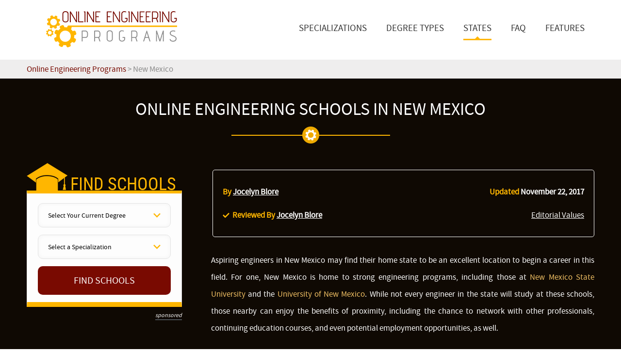

--- FILE ---
content_type: text/html; charset=UTF-8
request_url: https://www.onlineengineeringprograms.com/usa/new-mexico
body_size: 58209
content:
<!DOCTYPE html>
<html lang="en-US" class="no-js">

<head>
	<meta charset="UTF-8">
	<meta name="viewport" content="width=device-width, user-scalable=no, initial-scale=1, maximum-scale=1">	
	<link rel="preload" href="https://www.onlineengineeringprograms.com/wp-content/themes/oeprograms/webkit/sourcesanspro-regular-webfont.woff2" as="font" type="font/woff2" crossorigin>
	<link rel="preload" href="https://www.onlineengineeringprograms.com/wp-content/themes/oeprograms/webkit/sourcesanspro-regular-webfont.woff" as="font" type="font/woff2" crossorigin>
	<link rel="preload" href="https://www.onlineengineeringprograms.com/wp-content/themes/oeprograms/webkit/robotocondensed-regular-webfont.woff2" as="font" type="font/woff2" crossorigin>
	<link rel="preload" href="https://www.onlineengineeringprograms.com/wp-content/themes/oeprograms/webkit/robotocondensed-regular-webfont.woff" as="font" type="font/woff2" crossorigin>
	<link rel="preload" as="style" id="oep-webkit-css" onload="this.onload=null;this.rel='stylesheet'" href="/wp-content/themes/oeprograms/webkit/webkit.css" type='text/css' media="all" />
	<link rel="preload" as="image" href="https://www.onlineengineeringprograms.com/wp-content/uploads/2015/10/logo.png">
	<link rel="preload" as="image" href="https://www.onlineengineeringprograms.com/wp-content/themes/oeprograms/images/top-school.png">
	<link rel="preload" as="image" href="https://www.onlineengineeringprograms.com/wp-content/themes/oeprograms/images/round-img.png">
	
	<script>(function(html){html.className = html.className.replace(/\bno-js\b/,'js')})(document.documentElement);</script>
<meta name='robots' content='index, follow, max-image-preview:large, max-snippet:-1, max-video-preview:-1' />
	<style>img:is([sizes="auto" i], [sizes^="auto," i]) { contain-intrinsic-size: 3000px 1500px }</style>
	
	<!-- This site is optimized with the Yoast SEO plugin v26.3 - https://yoast.com/wordpress/plugins/seo/ -->
	<title>Online Engineering Schools in New Mexico</title>
	<meta name="description" content="This article highlights online engineering programs in New Mexico, as well as the admissions criteria, coursework, and tuition." />
	<link rel="canonical" href="https://www.onlineengineeringprograms.com/usa/new-mexico" />
	<meta property="og:locale" content="en_US" />
	<meta property="og:type" content="article" />
	<meta property="og:title" content="Online Engineering Schools in New Mexico" />
	<meta property="og:description" content="This article highlights online engineering programs in New Mexico, as well as the admissions criteria, coursework, and tuition." />
	<meta property="og:url" content="https://www.onlineengineeringprograms.com/usa/new-mexico" />
	<meta property="og:site_name" content="Online Engineering Programs" />
	<meta property="article:modified_time" content="2025-10-28T10:23:28+00:00" />
	<meta property="og:image" content="https://www.onlineengineeringprograms.com/wp-content/uploads/2017/02/civil-engineers-working-on-design-200x200.jpg" />
	<meta property="og:image:width" content="200" />
	<meta property="og:image:height" content="200" />
	<meta property="og:image:type" content="image/jpeg" />
	<meta name="twitter:card" content="summary_large_image" />
	<meta name="twitter:label1" content="Est. reading time" />
	<meta name="twitter:data1" content="9 minutes" />
	<script type="application/ld+json" class="yoast-schema-graph">{"@context":"https://schema.org","@graph":[{"@type":"WebPage","@id":"https://www.onlineengineeringprograms.com/usa/new-mexico","url":"https://www.onlineengineeringprograms.com/usa/new-mexico","name":"Online Engineering Schools in New Mexico","isPartOf":{"@id":"https://www.onlineengineeringprograms.com/#website"},"datePublished":"2017-11-22T17:42:10+00:00","dateModified":"2025-10-28T10:23:28+00:00","description":"This article highlights online engineering programs in New Mexico, as well as the admissions criteria, coursework, and tuition.","inLanguage":"en-US","potentialAction":[{"@type":"ReadAction","target":["https://www.onlineengineeringprograms.com/usa/new-mexico"]}]},{"@type":"WebSite","@id":"https://www.onlineengineeringprograms.com/#website","url":"https://www.onlineengineeringprograms.com/","name":"Online Engineering Programs","description":"","potentialAction":[{"@type":"SearchAction","target":{"@type":"EntryPoint","urlTemplate":"https://www.onlineengineeringprograms.com/?s={search_term_string}"},"query-input":{"@type":"PropertyValueSpecification","valueRequired":true,"valueName":"search_term_string"}}],"inLanguage":"en-US"}]}</script>
	<!-- / Yoast SEO plugin. -->


<style id='oep-critical-css-block-library-inline-css' type='text/css'>
@charset "UTF-8";.wp-block-archives{box-sizing:border-box}.wp-block-archives-dropdown label{display:block}.wp-block-avatar{line-height:0}.wp-block-avatar,.wp-block-avatar img{box-sizing:border-box}.wp-block-avatar.aligncenter{text-align:center}.wp-block-audio{box-sizing:border-box}.wp-block-audio :where(figcaption){margin-bottom:1em;margin-top:.5em}.wp-block-audio audio{min-width:300px;width:100%}.wp-block-button__link{align-content:center;box-sizing:border-box;cursor:pointer;display:inline-block;height:100%;text-align:center;word-break:break-word}.wp-block-button__link.aligncenter{text-align:center}.wp-block-button__link.alignright{text-align:right}:where(.wp-block-button__link){border-radius:9999px;box-shadow:none;padding:calc(.667em + 2px) calc(1.333em + 2px);text-decoration:none}.wp-block-button[style*=text-decoration] .wp-block-button__link{text-decoration:inherit}.wp-block-buttons>.wp-block-button.has-custom-width{max-width:none}.wp-block-buttons>.wp-block-button.has-custom-width .wp-block-button__link{width:100%}.wp-block-buttons>.wp-block-button.has-custom-font-size .wp-block-button__link{font-size:inherit}.wp-block-buttons>.wp-block-button.wp-block-button__width-25{width:calc(25% - var(--wp--style--block-gap, .5em)*.75)}.wp-block-buttons>.wp-block-button.wp-block-button__width-50{width:calc(50% - var(--wp--style--block-gap, .5em)*.5)}.wp-block-buttons>.wp-block-button.wp-block-button__width-75{width:calc(75% - var(--wp--style--block-gap, .5em)*.25)}.wp-block-buttons>.wp-block-button.wp-block-button__width-100{flex-basis:100%;width:100%}.wp-block-buttons.is-vertical>.wp-block-button.wp-block-button__width-25{width:25%}.wp-block-buttons.is-vertical>.wp-block-button.wp-block-button__width-50{width:50%}.wp-block-buttons.is-vertical>.wp-block-button.wp-block-button__width-75{width:75%}.wp-block-button.is-style-squared,.wp-block-button__link.wp-block-button.is-style-squared{border-radius:0}.wp-block-button.no-border-radius,.wp-block-button__link.no-border-radius{border-radius:0!important}:root :where(.wp-block-button .wp-block-button__link.is-style-outline),:root :where(.wp-block-button.is-style-outline>.wp-block-button__link){border:2px solid;padding:.667em 1.333em}:root :where(.wp-block-button .wp-block-button__link.is-style-outline:not(.has-text-color)),:root :where(.wp-block-button.is-style-outline>.wp-block-button__link:not(.has-text-color)){color:currentColor}:root :where(.wp-block-button .wp-block-button__link.is-style-outline:not(.has-background)),:root :where(.wp-block-button.is-style-outline>.wp-block-button__link:not(.has-background)){background-color:initial;background-image:none}.wp-block-buttons{box-sizing:border-box}.wp-block-buttons.is-vertical{flex-direction:column}.wp-block-buttons.is-vertical>.wp-block-button:last-child{margin-bottom:0}.wp-block-buttons>.wp-block-button{display:inline-block;margin:0}.wp-block-buttons.is-content-justification-left{justify-content:flex-start}.wp-block-buttons.is-content-justification-left.is-vertical{align-items:flex-start}.wp-block-buttons.is-content-justification-center{justify-content:center}.wp-block-buttons.is-content-justification-center.is-vertical{align-items:center}.wp-block-buttons.is-content-justification-right{justify-content:flex-end}.wp-block-buttons.is-content-justification-right.is-vertical{align-items:flex-end}.wp-block-buttons.is-content-justification-space-between{justify-content:space-between}.wp-block-buttons.aligncenter{text-align:center}.wp-block-buttons:not(.is-content-justification-space-between,.is-content-justification-right,.is-content-justification-left,.is-content-justification-center) .wp-block-button.aligncenter{margin-left:auto;margin-right:auto;width:100%}.wp-block-buttons[style*=text-decoration] .wp-block-button,.wp-block-buttons[style*=text-decoration] .wp-block-button__link{text-decoration:inherit}.wp-block-buttons.has-custom-font-size .wp-block-button__link{font-size:inherit}.wp-block-buttons .wp-block-button__link{width:100%}.wp-block-button.aligncenter,.wp-block-calendar{text-align:center}.wp-block-calendar td,.wp-block-calendar th{border:1px solid;padding:.25em}.wp-block-calendar th{font-weight:400}.wp-block-calendar caption{background-color:inherit}.wp-block-calendar table{border-collapse:collapse;width:100%}.wp-block-calendar table:where(:not(.has-text-color)){color:#40464d}.wp-block-calendar table:where(:not(.has-text-color)) td,.wp-block-calendar table:where(:not(.has-text-color)) th{border-color:#ddd}.wp-block-calendar table.has-background th{background-color:inherit}.wp-block-calendar table.has-text-color th{color:inherit}:where(.wp-block-calendar table:not(.has-background) th){background:#ddd}.wp-block-categories{box-sizing:border-box}.wp-block-categories.alignleft{margin-right:2em}.wp-block-categories.alignright{margin-left:2em}.wp-block-categories.wp-block-categories-dropdown.aligncenter{text-align:center}.wp-block-categories .wp-block-categories__label{display:block;width:100%}.wp-block-code{box-sizing:border-box}.wp-block-code code{
  /*!rtl:begin:ignore*/direction:ltr;display:block;font-family:inherit;overflow-wrap:break-word;text-align:initial;white-space:pre-wrap
  /*!rtl:end:ignore*/}.wp-block-columns{align-items:normal!important;box-sizing:border-box;display:flex;flex-wrap:wrap!important}@media (min-width:782px){.wp-block-columns{flex-wrap:nowrap!important}}.wp-block-columns.are-vertically-aligned-top{align-items:flex-start}.wp-block-columns.are-vertically-aligned-center{align-items:center}.wp-block-columns.are-vertically-aligned-bottom{align-items:flex-end}@media (max-width:781px){.wp-block-columns:not(.is-not-stacked-on-mobile)>.wp-block-column{flex-basis:100%!important}}@media (min-width:782px){.wp-block-columns:not(.is-not-stacked-on-mobile)>.wp-block-column{flex-basis:0;flex-grow:1}.wp-block-columns:not(.is-not-stacked-on-mobile)>.wp-block-column[style*=flex-basis]{flex-grow:0}}.wp-block-columns.is-not-stacked-on-mobile{flex-wrap:nowrap!important}.wp-block-columns.is-not-stacked-on-mobile>.wp-block-column{flex-basis:0;flex-grow:1}.wp-block-columns.is-not-stacked-on-mobile>.wp-block-column[style*=flex-basis]{flex-grow:0}:where(.wp-block-columns){margin-bottom:1.75em}:where(.wp-block-columns.has-background){padding:1.25em 2.375em}.wp-block-column{flex-grow:1;min-width:0;overflow-wrap:break-word;word-break:break-word}.wp-block-column.is-vertically-aligned-top{align-self:flex-start}.wp-block-column.is-vertically-aligned-center{align-self:center}.wp-block-column.is-vertically-aligned-bottom{align-self:flex-end}.wp-block-column.is-vertically-aligned-stretch{align-self:stretch}.wp-block-column.is-vertically-aligned-bottom,.wp-block-column.is-vertically-aligned-center,.wp-block-column.is-vertically-aligned-top{width:100%}.wp-block-post-comments{box-sizing:border-box}.wp-block-post-comments .alignleft{float:left}.wp-block-post-comments .alignright{float:right}.wp-block-post-comments .navigation:after{clear:both;content:"";display:table}.wp-block-post-comments .commentlist{clear:both;list-style:none;margin:0;padding:0}.wp-block-post-comments .commentlist .comment{min-height:2.25em;padding-left:3.25em}.wp-block-post-comments .commentlist .comment p{font-size:1em;line-height:1.8;margin:1em 0}.wp-block-post-comments .commentlist .children{list-style:none;margin:0;padding:0}.wp-block-post-comments .comment-author{line-height:1.5}.wp-block-post-comments .comment-author .avatar{border-radius:1.5em;display:block;float:left;height:2.5em;margin-right:.75em;margin-top:.5em;width:2.5em}.wp-block-post-comments .comment-author cite{font-style:normal}.wp-block-post-comments .comment-meta{font-size:.875em;line-height:1.5}.wp-block-post-comments .comment-meta b{font-weight:400}.wp-block-post-comments .comment-meta .comment-awaiting-moderation{display:block;margin-bottom:1em;margin-top:1em}.wp-block-post-comments .comment-body .commentmetadata{font-size:.875em}.wp-block-post-comments .comment-form-author label,.wp-block-post-comments .comment-form-comment label,.wp-block-post-comments .comment-form-email label,.wp-block-post-comments .comment-form-url label{display:block;margin-bottom:.25em}.wp-block-post-comments .comment-form input:not([type=submit]):not([type=checkbox]),.wp-block-post-comments .comment-form textarea{box-sizing:border-box;display:block;width:100%}.wp-block-post-comments .comment-form-cookies-consent{display:flex;gap:.25em}.wp-block-post-comments .comment-form-cookies-consent #wp-comment-cookies-consent{margin-top:.35em}.wp-block-post-comments .comment-reply-title{margin-bottom:0}.wp-block-post-comments .comment-reply-title :where(small){font-size:var(--wp--preset--font-size--medium,smaller);margin-left:.5em}.wp-block-post-comments .reply{font-size:.875em;margin-bottom:1.4em}.wp-block-post-comments input:not([type=submit]),.wp-block-post-comments textarea{border:1px solid #949494;font-family:inherit;font-size:1em}.wp-block-post-comments input:not([type=submit]):not([type=checkbox]),.wp-block-post-comments textarea{padding:calc(.667em + 2px)}:where(.wp-block-post-comments input[type=submit]){border:none}.wp-block-comments{box-sizing:border-box}.wp-block-comments-pagination>.wp-block-comments-pagination-next,.wp-block-comments-pagination>.wp-block-comments-pagination-numbers,.wp-block-comments-pagination>.wp-block-comments-pagination-previous{font-size:inherit;margin-bottom:.5em;margin-right:.5em}.wp-block-comments-pagination>.wp-block-comments-pagination-next:last-child,.wp-block-comments-pagination>.wp-block-comments-pagination-numbers:last-child,.wp-block-comments-pagination>.wp-block-comments-pagination-previous:last-child{margin-right:0}.wp-block-comments-pagination .wp-block-comments-pagination-previous-arrow{display:inline-block;margin-right:1ch}.wp-block-comments-pagination .wp-block-comments-pagination-previous-arrow:not(.is-arrow-chevron){transform:scaleX(1)}.wp-block-comments-pagination .wp-block-comments-pagination-next-arrow{display:inline-block;margin-left:1ch}.wp-block-comments-pagination .wp-block-comments-pagination-next-arrow:not(.is-arrow-chevron){transform:scaleX(1)}.wp-block-comments-pagination.aligncenter{justify-content:center}.wp-block-comment-template{box-sizing:border-box;list-style:none;margin-bottom:0;max-width:100%;padding:0}.wp-block-comment-template li{clear:both}.wp-block-comment-template ol{list-style:none;margin-bottom:0;max-width:100%;padding-left:2rem}.wp-block-comment-template.alignleft{float:left}.wp-block-comment-template.aligncenter{margin-left:auto;margin-right:auto;width:fit-content}.wp-block-comment-template.alignright{float:right}.wp-block-comment-date{box-sizing:border-box}.comment-awaiting-moderation{display:block;font-size:.875em;line-height:1.5}.wp-block-comment-author-name,.wp-block-comment-content,.wp-block-comment-edit-link,.wp-block-comment-reply-link{box-sizing:border-box}.wp-block-cover,.wp-block-cover-image{align-items:center;background-position:50%;box-sizing:border-box;display:flex;justify-content:center;min-height:430px;overflow:hidden;overflow:clip;padding:1em;position:relative}.wp-block-cover .has-background-dim:not([class*=-background-color]),.wp-block-cover-image .has-background-dim:not([class*=-background-color]),.wp-block-cover-image.has-background-dim:not([class*=-background-color]),.wp-block-cover.has-background-dim:not([class*=-background-color]){background-color:#000}.wp-block-cover .has-background-dim.has-background-gradient,.wp-block-cover-image .has-background-dim.has-background-gradient{background-color:initial}.wp-block-cover-image.has-background-dim:before,.wp-block-cover.has-background-dim:before{background-color:inherit;content:""}.wp-block-cover .wp-block-cover__background,.wp-block-cover .wp-block-cover__gradient-background,.wp-block-cover-image .wp-block-cover__background,.wp-block-cover-image .wp-block-cover__gradient-background,.wp-block-cover-image.has-background-dim:not(.has-background-gradient):before,.wp-block-cover.has-background-dim:not(.has-background-gradient):before{bottom:0;left:0;opacity:.5;position:absolute;right:0;top:0}.wp-block-cover-image.has-background-dim.has-background-dim-10 .wp-block-cover__background,.wp-block-cover-image.has-background-dim.has-background-dim-10 .wp-block-cover__gradient-background,.wp-block-cover-image.has-background-dim.has-background-dim-10:not(.has-background-gradient):before,.wp-block-cover.has-background-dim.has-background-dim-10 .wp-block-cover__background,.wp-block-cover.has-background-dim.has-background-dim-10 .wp-block-cover__gradient-background,.wp-block-cover.has-background-dim.has-background-dim-10:not(.has-background-gradient):before{opacity:.1}.wp-block-cover-image.has-background-dim.has-background-dim-20 .wp-block-cover__background,.wp-block-cover-image.has-background-dim.has-background-dim-20 .wp-block-cover__gradient-background,.wp-block-cover-image.has-background-dim.has-background-dim-20:not(.has-background-gradient):before,.wp-block-cover.has-background-dim.has-background-dim-20 .wp-block-cover__background,.wp-block-cover.has-background-dim.has-background-dim-20 .wp-block-cover__gradient-background,.wp-block-cover.has-background-dim.has-background-dim-20:not(.has-background-gradient):before{opacity:.2}.wp-block-cover-image.has-background-dim.has-background-dim-30 .wp-block-cover__background,.wp-block-cover-image.has-background-dim.has-background-dim-30 .wp-block-cover__gradient-background,.wp-block-cover-image.has-background-dim.has-background-dim-30:not(.has-background-gradient):before,.wp-block-cover.has-background-dim.has-background-dim-30 .wp-block-cover__background,.wp-block-cover.has-background-dim.has-background-dim-30 .wp-block-cover__gradient-background,.wp-block-cover.has-background-dim.has-background-dim-30:not(.has-background-gradient):before{opacity:.3}.wp-block-cover-image.has-background-dim.has-background-dim-40 .wp-block-cover__background,.wp-block-cover-image.has-background-dim.has-background-dim-40 .wp-block-cover__gradient-background,.wp-block-cover-image.has-background-dim.has-background-dim-40:not(.has-background-gradient):before,.wp-block-cover.has-background-dim.has-background-dim-40 .wp-block-cover__background,.wp-block-cover.has-background-dim.has-background-dim-40 .wp-block-cover__gradient-background,.wp-block-cover.has-background-dim.has-background-dim-40:not(.has-background-gradient):before{opacity:.4}.wp-block-cover-image.has-background-dim.has-background-dim-50 .wp-block-cover__background,.wp-block-cover-image.has-background-dim.has-background-dim-50 .wp-block-cover__gradient-background,.wp-block-cover-image.has-background-dim.has-background-dim-50:not(.has-background-gradient):before,.wp-block-cover.has-background-dim.has-background-dim-50 .wp-block-cover__background,.wp-block-cover.has-background-dim.has-background-dim-50 .wp-block-cover__gradient-background,.wp-block-cover.has-background-dim.has-background-dim-50:not(.has-background-gradient):before{opacity:.5}.wp-block-cover-image.has-background-dim.has-background-dim-60 .wp-block-cover__background,.wp-block-cover-image.has-background-dim.has-background-dim-60 .wp-block-cover__gradient-background,.wp-block-cover-image.has-background-dim.has-background-dim-60:not(.has-background-gradient):before,.wp-block-cover.has-background-dim.has-background-dim-60 .wp-block-cover__background,.wp-block-cover.has-background-dim.has-background-dim-60 .wp-block-cover__gradient-background,.wp-block-cover.has-background-dim.has-background-dim-60:not(.has-background-gradient):before{opacity:.6}.wp-block-cover-image.has-background-dim.has-background-dim-70 .wp-block-cover__background,.wp-block-cover-image.has-background-dim.has-background-dim-70 .wp-block-cover__gradient-background,.wp-block-cover-image.has-background-dim.has-background-dim-70:not(.has-background-gradient):before,.wp-block-cover.has-background-dim.has-background-dim-70 .wp-block-cover__background,.wp-block-cover.has-background-dim.has-background-dim-70 .wp-block-cover__gradient-background,.wp-block-cover.has-background-dim.has-background-dim-70:not(.has-background-gradient):before{opacity:.7}.wp-block-cover-image.has-background-dim.has-background-dim-80 .wp-block-cover__background,.wp-block-cover-image.has-background-dim.has-background-dim-80 .wp-block-cover__gradient-background,.wp-block-cover-image.has-background-dim.has-background-dim-80:not(.has-background-gradient):before,.wp-block-cover.has-background-dim.has-background-dim-80 .wp-block-cover__background,.wp-block-cover.has-background-dim.has-background-dim-80 .wp-block-cover__gradient-background,.wp-block-cover.has-background-dim.has-background-dim-80:not(.has-background-gradient):before{opacity:.8}.wp-block-cover-image.has-background-dim.has-background-dim-90 .wp-block-cover__background,.wp-block-cover-image.has-background-dim.has-background-dim-90 .wp-block-cover__gradient-background,.wp-block-cover-image.has-background-dim.has-background-dim-90:not(.has-background-gradient):before,.wp-block-cover.has-background-dim.has-background-dim-90 .wp-block-cover__background,.wp-block-cover.has-background-dim.has-background-dim-90 .wp-block-cover__gradient-background,.wp-block-cover.has-background-dim.has-background-dim-90:not(.has-background-gradient):before{opacity:.9}.wp-block-cover-image.has-background-dim.has-background-dim-100 .wp-block-cover__background,.wp-block-cover-image.has-background-dim.has-background-dim-100 .wp-block-cover__gradient-background,.wp-block-cover-image.has-background-dim.has-background-dim-100:not(.has-background-gradient):before,.wp-block-cover.has-background-dim.has-background-dim-100 .wp-block-cover__background,.wp-block-cover.has-background-dim.has-background-dim-100 .wp-block-cover__gradient-background,.wp-block-cover.has-background-dim.has-background-dim-100:not(.has-background-gradient):before{opacity:1}.wp-block-cover .wp-block-cover__background.has-background-dim.has-background-dim-0,.wp-block-cover .wp-block-cover__gradient-background.has-background-dim.has-background-dim-0,.wp-block-cover-image .wp-block-cover__background.has-background-dim.has-background-dim-0,.wp-block-cover-image .wp-block-cover__gradient-background.has-background-dim.has-background-dim-0{opacity:0}.wp-block-cover .wp-block-cover__background.has-background-dim.has-background-dim-10,.wp-block-cover .wp-block-cover__gradient-background.has-background-dim.has-background-dim-10,.wp-block-cover-image .wp-block-cover__background.has-background-dim.has-background-dim-10,.wp-block-cover-image .wp-block-cover__gradient-background.has-background-dim.has-background-dim-10{opacity:.1}.wp-block-cover .wp-block-cover__background.has-background-dim.has-background-dim-20,.wp-block-cover .wp-block-cover__gradient-background.has-background-dim.has-background-dim-20,.wp-block-cover-image .wp-block-cover__background.has-background-dim.has-background-dim-20,.wp-block-cover-image .wp-block-cover__gradient-background.has-background-dim.has-background-dim-20{opacity:.2}.wp-block-cover .wp-block-cover__background.has-background-dim.has-background-dim-30,.wp-block-cover .wp-block-cover__gradient-background.has-background-dim.has-background-dim-30,.wp-block-cover-image .wp-block-cover__background.has-background-dim.has-background-dim-30,.wp-block-cover-image .wp-block-cover__gradient-background.has-background-dim.has-background-dim-30{opacity:.3}.wp-block-cover .wp-block-cover__background.has-background-dim.has-background-dim-40,.wp-block-cover .wp-block-cover__gradient-background.has-background-dim.has-background-dim-40,.wp-block-cover-image .wp-block-cover__background.has-background-dim.has-background-dim-40,.wp-block-cover-image .wp-block-cover__gradient-background.has-background-dim.has-background-dim-40{opacity:.4}.wp-block-cover .wp-block-cover__background.has-background-dim.has-background-dim-50,.wp-block-cover .wp-block-cover__gradient-background.has-background-dim.has-background-dim-50,.wp-block-cover-image .wp-block-cover__background.has-background-dim.has-background-dim-50,.wp-block-cover-image .wp-block-cover__gradient-background.has-background-dim.has-background-dim-50{opacity:.5}.wp-block-cover .wp-block-cover__background.has-background-dim.has-background-dim-60,.wp-block-cover .wp-block-cover__gradient-background.has-background-dim.has-background-dim-60,.wp-block-cover-image .wp-block-cover__background.has-background-dim.has-background-dim-60,.wp-block-cover-image .wp-block-cover__gradient-background.has-background-dim.has-background-dim-60{opacity:.6}.wp-block-cover .wp-block-cover__background.has-background-dim.has-background-dim-70,.wp-block-cover .wp-block-cover__gradient-background.has-background-dim.has-background-dim-70,.wp-block-cover-image .wp-block-cover__background.has-background-dim.has-background-dim-70,.wp-block-cover-image .wp-block-cover__gradient-background.has-background-dim.has-background-dim-70{opacity:.7}.wp-block-cover .wp-block-cover__background.has-background-dim.has-background-dim-80,.wp-block-cover .wp-block-cover__gradient-background.has-background-dim.has-background-dim-80,.wp-block-cover-image .wp-block-cover__background.has-background-dim.has-background-dim-80,.wp-block-cover-image .wp-block-cover__gradient-background.has-background-dim.has-background-dim-80{opacity:.8}.wp-block-cover .wp-block-cover__background.has-background-dim.has-background-dim-90,.wp-block-cover .wp-block-cover__gradient-background.has-background-dim.has-background-dim-90,.wp-block-cover-image .wp-block-cover__background.has-background-dim.has-background-dim-90,.wp-block-cover-image .wp-block-cover__gradient-background.has-background-dim.has-background-dim-90{opacity:.9}.wp-block-cover .wp-block-cover__background.has-background-dim.has-background-dim-100,.wp-block-cover .wp-block-cover__gradient-background.has-background-dim.has-background-dim-100,.wp-block-cover-image .wp-block-cover__background.has-background-dim.has-background-dim-100,.wp-block-cover-image .wp-block-cover__gradient-background.has-background-dim.has-background-dim-100{opacity:1}.wp-block-cover-image.alignleft,.wp-block-cover-image.alignright,.wp-block-cover.alignleft,.wp-block-cover.alignright{max-width:420px;width:100%}.wp-block-cover-image.aligncenter,.wp-block-cover-image.alignleft,.wp-block-cover-image.alignright,.wp-block-cover.aligncenter,.wp-block-cover.alignleft,.wp-block-cover.alignright{display:flex}.wp-block-cover .wp-block-cover__inner-container,.wp-block-cover-image .wp-block-cover__inner-container{color:inherit;position:relative;width:100%}.wp-block-cover-image.is-position-top-left,.wp-block-cover.is-position-top-left{align-items:flex-start;justify-content:flex-start}.wp-block-cover-image.is-position-top-center,.wp-block-cover.is-position-top-center{align-items:flex-start;justify-content:center}.wp-block-cover-image.is-position-top-right,.wp-block-cover.is-position-top-right{align-items:flex-start;justify-content:flex-end}.wp-block-cover-image.is-position-center-left,.wp-block-cover.is-position-center-left{align-items:center;justify-content:flex-start}.wp-block-cover-image.is-position-center-center,.wp-block-cover.is-position-center-center{align-items:center;justify-content:center}.wp-block-cover-image.is-position-center-right,.wp-block-cover.is-position-center-right{align-items:center;justify-content:flex-end}.wp-block-cover-image.is-position-bottom-left,.wp-block-cover.is-position-bottom-left{align-items:flex-end;justify-content:flex-start}.wp-block-cover-image.is-position-bottom-center,.wp-block-cover.is-position-bottom-center{align-items:flex-end;justify-content:center}.wp-block-cover-image.is-position-bottom-right,.wp-block-cover.is-position-bottom-right{align-items:flex-end;justify-content:flex-end}.wp-block-cover-image.has-custom-content-position.has-custom-content-position .wp-block-cover__inner-container,.wp-block-cover.has-custom-content-position.has-custom-content-position .wp-block-cover__inner-container{margin:0}.wp-block-cover-image.has-custom-content-position.has-custom-content-position.is-position-bottom-left .wp-block-cover__inner-container,.wp-block-cover-image.has-custom-content-position.has-custom-content-position.is-position-bottom-right .wp-block-cover__inner-container,.wp-block-cover-image.has-custom-content-position.has-custom-content-position.is-position-center-left .wp-block-cover__inner-container,.wp-block-cover-image.has-custom-content-position.has-custom-content-position.is-position-center-right .wp-block-cover__inner-container,.wp-block-cover-image.has-custom-content-position.has-custom-content-position.is-position-top-left .wp-block-cover__inner-container,.wp-block-cover-image.has-custom-content-position.has-custom-content-position.is-position-top-right .wp-block-cover__inner-container,.wp-block-cover.has-custom-content-position.has-custom-content-position.is-position-bottom-left .wp-block-cover__inner-container,.wp-block-cover.has-custom-content-position.has-custom-content-position.is-position-bottom-right .wp-block-cover__inner-container,.wp-block-cover.has-custom-content-position.has-custom-content-position.is-position-center-left .wp-block-cover__inner-container,.wp-block-cover.has-custom-content-position.has-custom-content-position.is-position-center-right .wp-block-cover__inner-container,.wp-block-cover.has-custom-content-position.has-custom-content-position.is-position-top-left .wp-block-cover__inner-container,.wp-block-cover.has-custom-content-position.has-custom-content-position.is-position-top-right .wp-block-cover__inner-container{margin:0;width:auto}.wp-block-cover .wp-block-cover__image-background,.wp-block-cover video.wp-block-cover__video-background,.wp-block-cover-image .wp-block-cover__image-background,.wp-block-cover-image video.wp-block-cover__video-background{border:none;bottom:0;box-shadow:none;height:100%;left:0;margin:0;max-height:none;max-width:none;object-fit:cover;outline:none;padding:0;position:absolute;right:0;top:0;width:100%}.wp-block-cover-image.has-parallax,.wp-block-cover.has-parallax,.wp-block-cover__image-background.has-parallax,video.wp-block-cover__video-background.has-parallax{background-attachment:fixed;background-repeat:no-repeat;background-size:cover}@supports (-webkit-touch-callout:inherit){.wp-block-cover-image.has-parallax,.wp-block-cover.has-parallax,.wp-block-cover__image-background.has-parallax,video.wp-block-cover__video-background.has-parallax{background-attachment:scroll}}@media (prefers-reduced-motion:reduce){.wp-block-cover-image.has-parallax,.wp-block-cover.has-parallax,.wp-block-cover__image-background.has-parallax,video.wp-block-cover__video-background.has-parallax{background-attachment:scroll}}.wp-block-cover-image.is-repeated,.wp-block-cover.is-repeated,.wp-block-cover__image-background.is-repeated,video.wp-block-cover__video-background.is-repeated{background-repeat:repeat;background-size:auto}.wp-block-cover-image-text,.wp-block-cover-image-text a,.wp-block-cover-image-text a:active,.wp-block-cover-image-text a:focus,.wp-block-cover-image-text a:hover,.wp-block-cover-text,.wp-block-cover-text a,.wp-block-cover-text a:active,.wp-block-cover-text a:focus,.wp-block-cover-text a:hover,section.wp-block-cover-image h2,section.wp-block-cover-image h2 a,section.wp-block-cover-image h2 a:active,section.wp-block-cover-image h2 a:focus,section.wp-block-cover-image h2 a:hover{color:#fff}.wp-block-cover-image .wp-block-cover.has-left-content{justify-content:flex-start}.wp-block-cover-image .wp-block-cover.has-right-content{justify-content:flex-end}.wp-block-cover-image.has-left-content .wp-block-cover-image-text,.wp-block-cover.has-left-content .wp-block-cover-text,section.wp-block-cover-image.has-left-content>h2{margin-left:0;text-align:left}.wp-block-cover-image.has-right-content .wp-block-cover-image-text,.wp-block-cover.has-right-content .wp-block-cover-text,section.wp-block-cover-image.has-right-content>h2{margin-right:0;text-align:right}.wp-block-cover .wp-block-cover-text,.wp-block-cover-image .wp-block-cover-image-text,section.wp-block-cover-image>h2{font-size:2em;line-height:1.25;margin-bottom:0;max-width:840px;padding:.44em;text-align:center;z-index:1}:where(.wp-block-cover-image:not(.has-text-color)),:where(.wp-block-cover:not(.has-text-color)){color:#fff}:where(.wp-block-cover-image.is-light:not(.has-text-color)),:where(.wp-block-cover.is-light:not(.has-text-color)){color:#000}:root :where(.wp-block-cover h1:not(.has-text-color)),:root :where(.wp-block-cover h2:not(.has-text-color)),:root :where(.wp-block-cover h3:not(.has-text-color)),:root :where(.wp-block-cover h4:not(.has-text-color)),:root :where(.wp-block-cover h5:not(.has-text-color)),:root :where(.wp-block-cover h6:not(.has-text-color)),:root :where(.wp-block-cover p:not(.has-text-color)){color:inherit}body:not(.editor-styles-wrapper) .wp-block-cover:not(.wp-block-cover:has(.wp-block-cover__background+.wp-block-cover__inner-container)) .wp-block-cover__image-background,body:not(.editor-styles-wrapper) .wp-block-cover:not(.wp-block-cover:has(.wp-block-cover__background+.wp-block-cover__inner-container)) .wp-block-cover__video-background{z-index:0}body:not(.editor-styles-wrapper) .wp-block-cover:not(.wp-block-cover:has(.wp-block-cover__background+.wp-block-cover__inner-container)) .wp-block-cover__background,body:not(.editor-styles-wrapper) .wp-block-cover:not(.wp-block-cover:has(.wp-block-cover__background+.wp-block-cover__inner-container)) .wp-block-cover__gradient-background,body:not(.editor-styles-wrapper) .wp-block-cover:not(.wp-block-cover:has(.wp-block-cover__background+.wp-block-cover__inner-container)) .wp-block-cover__inner-container,body:not(.editor-styles-wrapper) .wp-block-cover:not(.wp-block-cover:has(.wp-block-cover__background+.wp-block-cover__inner-container)).has-background-dim:not(.has-background-gradient):before{z-index:1}.has-modal-open body:not(.editor-styles-wrapper) .wp-block-cover:not(.wp-block-cover:has(.wp-block-cover__background+.wp-block-cover__inner-container)) .wp-block-cover__inner-container{z-index:auto}.wp-block-details{box-sizing:border-box}.wp-block-details summary{cursor:pointer}.wp-block-embed.alignleft,.wp-block-embed.alignright,.wp-block[data-align=left]>[data-type="core/embed"],.wp-block[data-align=right]>[data-type="core/embed"]{max-width:360px;width:100%}.wp-block-embed.alignleft .wp-block-embed__wrapper,.wp-block-embed.alignright .wp-block-embed__wrapper,.wp-block[data-align=left]>[data-type="core/embed"] .wp-block-embed__wrapper,.wp-block[data-align=right]>[data-type="core/embed"] .wp-block-embed__wrapper{min-width:280px}.wp-block-cover .wp-block-embed{min-height:240px;min-width:320px}.wp-block-embed{overflow-wrap:break-word}.wp-block-embed :where(figcaption){margin-bottom:1em;margin-top:.5em}.wp-block-embed iframe{max-width:100%}.wp-block-embed__wrapper{position:relative}.wp-embed-responsive .wp-has-aspect-ratio .wp-block-embed__wrapper:before{content:"";display:block;padding-top:50%}.wp-embed-responsive .wp-has-aspect-ratio iframe{bottom:0;height:100%;left:0;position:absolute;right:0;top:0;width:100%}.wp-embed-responsive .wp-embed-aspect-21-9 .wp-block-embed__wrapper:before{padding-top:42.85%}.wp-embed-responsive .wp-embed-aspect-18-9 .wp-block-embed__wrapper:before{padding-top:50%}.wp-embed-responsive .wp-embed-aspect-16-9 .wp-block-embed__wrapper:before{padding-top:56.25%}.wp-embed-responsive .wp-embed-aspect-4-3 .wp-block-embed__wrapper:before{padding-top:75%}.wp-embed-responsive .wp-embed-aspect-1-1 .wp-block-embed__wrapper:before{padding-top:100%}.wp-embed-responsive .wp-embed-aspect-9-16 .wp-block-embed__wrapper:before{padding-top:177.77%}.wp-embed-responsive .wp-embed-aspect-1-2 .wp-block-embed__wrapper:before{padding-top:200%}.wp-block-file{box-sizing:border-box}.wp-block-file:not(.wp-element-button){font-size:.8em}.wp-block-file.aligncenter{text-align:center}.wp-block-file.alignright{text-align:right}.wp-block-file *+.wp-block-file__button{margin-left:.75em}:where(.wp-block-file){margin-bottom:1.5em}.wp-block-file__embed{margin-bottom:1em}:where(.wp-block-file__button){border-radius:2em;display:inline-block;padding:.5em 1em}:where(.wp-block-file__button):is(a):active,:where(.wp-block-file__button):is(a):focus,:where(.wp-block-file__button):is(a):hover,:where(.wp-block-file__button):is(a):visited{box-shadow:none;color:#fff;opacity:.85;text-decoration:none}.wp-block-form-input__label{display:flex;flex-direction:column;gap:.25em;margin-bottom:.5em;width:100%}.wp-block-form-input__label.is-label-inline{align-items:center;flex-direction:row;gap:.5em}.wp-block-form-input__label.is-label-inline .wp-block-form-input__label-content{margin-bottom:.5em}.wp-block-form-input__label:has(input[type=checkbox]){flex-direction:row;width:fit-content}.wp-block-form-input__label:has(input[type=checkbox]) .wp-block-form-input__label-content{margin:0}.wp-block-form-input__label:has(.wp-block-form-input__label-content+input[type=checkbox]){flex-direction:row-reverse}.wp-block-form-input__label-content{width:fit-content}.wp-block-form-input__input{font-size:1em;margin-bottom:.5em;padding:0 .5em}.wp-block-form-input__input[type=date],.wp-block-form-input__input[type=datetime-local],.wp-block-form-input__input[type=datetime],.wp-block-form-input__input[type=email],.wp-block-form-input__input[type=month],.wp-block-form-input__input[type=number],.wp-block-form-input__input[type=password],.wp-block-form-input__input[type=search],.wp-block-form-input__input[type=tel],.wp-block-form-input__input[type=text],.wp-block-form-input__input[type=time],.wp-block-form-input__input[type=url],.wp-block-form-input__input[type=week]{border:1px solid;line-height:2;min-height:2em}textarea.wp-block-form-input__input{min-height:10em}.blocks-gallery-grid:not(.has-nested-images),.wp-block-gallery:not(.has-nested-images){display:flex;flex-wrap:wrap;list-style-type:none;margin:0;padding:0}.blocks-gallery-grid:not(.has-nested-images) .blocks-gallery-image,.blocks-gallery-grid:not(.has-nested-images) .blocks-gallery-item,.wp-block-gallery:not(.has-nested-images) .blocks-gallery-image,.wp-block-gallery:not(.has-nested-images) .blocks-gallery-item{display:flex;flex-direction:column;flex-grow:1;justify-content:center;margin:0 1em 1em 0;position:relative;width:calc(50% - 1em)}.blocks-gallery-grid:not(.has-nested-images) .blocks-gallery-image:nth-of-type(2n),.blocks-gallery-grid:not(.has-nested-images) .blocks-gallery-item:nth-of-type(2n),.wp-block-gallery:not(.has-nested-images) .blocks-gallery-image:nth-of-type(2n),.wp-block-gallery:not(.has-nested-images) .blocks-gallery-item:nth-of-type(2n){margin-right:0}.blocks-gallery-grid:not(.has-nested-images) .blocks-gallery-image figure,.blocks-gallery-grid:not(.has-nested-images) .blocks-gallery-item figure,.wp-block-gallery:not(.has-nested-images) .blocks-gallery-image figure,.wp-block-gallery:not(.has-nested-images) .blocks-gallery-item figure{align-items:flex-end;display:flex;height:100%;justify-content:flex-start;margin:0}.blocks-gallery-grid:not(.has-nested-images) .blocks-gallery-image img,.blocks-gallery-grid:not(.has-nested-images) .blocks-gallery-item img,.wp-block-gallery:not(.has-nested-images) .blocks-gallery-image img,.wp-block-gallery:not(.has-nested-images) .blocks-gallery-item img{display:block;height:auto;max-width:100%;width:auto}.blocks-gallery-grid:not(.has-nested-images) .blocks-gallery-image figcaption,.blocks-gallery-grid:not(.has-nested-images) .blocks-gallery-item figcaption,.wp-block-gallery:not(.has-nested-images) .blocks-gallery-image figcaption,.wp-block-gallery:not(.has-nested-images) .blocks-gallery-item figcaption{background:linear-gradient(0deg,#000000b3,#0000004d 70%,#0000);bottom:0;box-sizing:border-box;color:#fff;font-size:.8em;margin:0;max-height:100%;overflow:auto;padding:3em .77em .7em;position:absolute;text-align:center;width:100%;z-index:2}.blocks-gallery-grid:not(.has-nested-images) .blocks-gallery-image figcaption img,.blocks-gallery-grid:not(.has-nested-images) .blocks-gallery-item figcaption img,.wp-block-gallery:not(.has-nested-images) .blocks-gallery-image figcaption img,.wp-block-gallery:not(.has-nested-images) .blocks-gallery-item figcaption img{display:inline}.blocks-gallery-grid:not(.has-nested-images) figcaption,.wp-block-gallery:not(.has-nested-images) figcaption{flex-grow:1}.blocks-gallery-grid:not(.has-nested-images).is-cropped .blocks-gallery-image a,.blocks-gallery-grid:not(.has-nested-images).is-cropped .blocks-gallery-image img,.blocks-gallery-grid:not(.has-nested-images).is-cropped .blocks-gallery-item a,.blocks-gallery-grid:not(.has-nested-images).is-cropped .blocks-gallery-item img,.wp-block-gallery:not(.has-nested-images).is-cropped .blocks-gallery-image a,.wp-block-gallery:not(.has-nested-images).is-cropped .blocks-gallery-image img,.wp-block-gallery:not(.has-nested-images).is-cropped .blocks-gallery-item a,.wp-block-gallery:not(.has-nested-images).is-cropped .blocks-gallery-item img{flex:1;height:100%;object-fit:cover;width:100%}.blocks-gallery-grid:not(.has-nested-images).columns-1 .blocks-gallery-image,.blocks-gallery-grid:not(.has-nested-images).columns-1 .blocks-gallery-item,.wp-block-gallery:not(.has-nested-images).columns-1 .blocks-gallery-image,.wp-block-gallery:not(.has-nested-images).columns-1 .blocks-gallery-item{margin-right:0;width:100%}@media (min-width:600px){.blocks-gallery-grid:not(.has-nested-images).columns-3 .blocks-gallery-image,.blocks-gallery-grid:not(.has-nested-images).columns-3 .blocks-gallery-item,.wp-block-gallery:not(.has-nested-images).columns-3 .blocks-gallery-image,.wp-block-gallery:not(.has-nested-images).columns-3 .blocks-gallery-item{margin-right:1em;width:calc(33.33333% - .66667em)}.blocks-gallery-grid:not(.has-nested-images).columns-4 .blocks-gallery-image,.blocks-gallery-grid:not(.has-nested-images).columns-4 .blocks-gallery-item,.wp-block-gallery:not(.has-nested-images).columns-4 .blocks-gallery-image,.wp-block-gallery:not(.has-nested-images).columns-4 .blocks-gallery-item{margin-right:1em;width:calc(25% - .75em)}.blocks-gallery-grid:not(.has-nested-images).columns-5 .blocks-gallery-image,.blocks-gallery-grid:not(.has-nested-images).columns-5 .blocks-gallery-item,.wp-block-gallery:not(.has-nested-images).columns-5 .blocks-gallery-image,.wp-block-gallery:not(.has-nested-images).columns-5 .blocks-gallery-item{margin-right:1em;width:calc(20% - .8em)}.blocks-gallery-grid:not(.has-nested-images).columns-6 .blocks-gallery-image,.blocks-gallery-grid:not(.has-nested-images).columns-6 .blocks-gallery-item,.wp-block-gallery:not(.has-nested-images).columns-6 .blocks-gallery-image,.wp-block-gallery:not(.has-nested-images).columns-6 .blocks-gallery-item{margin-right:1em;width:calc(16.66667% - .83333em)}.blocks-gallery-grid:not(.has-nested-images).columns-7 .blocks-gallery-image,.blocks-gallery-grid:not(.has-nested-images).columns-7 .blocks-gallery-item,.wp-block-gallery:not(.has-nested-images).columns-7 .blocks-gallery-image,.wp-block-gallery:not(.has-nested-images).columns-7 .blocks-gallery-item{margin-right:1em;width:calc(14.28571% - .85714em)}.blocks-gallery-grid:not(.has-nested-images).columns-8 .blocks-gallery-image,.blocks-gallery-grid:not(.has-nested-images).columns-8 .blocks-gallery-item,.wp-block-gallery:not(.has-nested-images).columns-8 .blocks-gallery-image,.wp-block-gallery:not(.has-nested-images).columns-8 .blocks-gallery-item{margin-right:1em;width:calc(12.5% - .875em)}.blocks-gallery-grid:not(.has-nested-images).columns-1 .blocks-gallery-image:nth-of-type(1n),.blocks-gallery-grid:not(.has-nested-images).columns-1 .blocks-gallery-item:nth-of-type(1n),.blocks-gallery-grid:not(.has-nested-images).columns-2 .blocks-gallery-image:nth-of-type(2n),.blocks-gallery-grid:not(.has-nested-images).columns-2 .blocks-gallery-item:nth-of-type(2n),.blocks-gallery-grid:not(.has-nested-images).columns-3 .blocks-gallery-image:nth-of-type(3n),.blocks-gallery-grid:not(.has-nested-images).columns-3 .blocks-gallery-item:nth-of-type(3n),.blocks-gallery-grid:not(.has-nested-images).columns-4 .blocks-gallery-image:nth-of-type(4n),.blocks-gallery-grid:not(.has-nested-images).columns-4 .blocks-gallery-item:nth-of-type(4n),.blocks-gallery-grid:not(.has-nested-images).columns-5 .blocks-gallery-image:nth-of-type(5n),.blocks-gallery-grid:not(.has-nested-images).columns-5 .blocks-gallery-item:nth-of-type(5n),.blocks-gallery-grid:not(.has-nested-images).columns-6 .blocks-gallery-image:nth-of-type(6n),.blocks-gallery-grid:not(.has-nested-images).columns-6 .blocks-gallery-item:nth-of-type(6n),.blocks-gallery-grid:not(.has-nested-images).columns-7 .blocks-gallery-image:nth-of-type(7n),.blocks-gallery-grid:not(.has-nested-images).columns-7 .blocks-gallery-item:nth-of-type(7n),.blocks-gallery-grid:not(.has-nested-images).columns-8 .blocks-gallery-image:nth-of-type(8n),.blocks-gallery-grid:not(.has-nested-images).columns-8 .blocks-gallery-item:nth-of-type(8n),.wp-block-gallery:not(.has-nested-images).columns-1 .blocks-gallery-image:nth-of-type(1n),.wp-block-gallery:not(.has-nested-images).columns-1 .blocks-gallery-item:nth-of-type(1n),.wp-block-gallery:not(.has-nested-images).columns-2 .blocks-gallery-image:nth-of-type(2n),.wp-block-gallery:not(.has-nested-images).columns-2 .blocks-gallery-item:nth-of-type(2n),.wp-block-gallery:not(.has-nested-images).columns-3 .blocks-gallery-image:nth-of-type(3n),.wp-block-gallery:not(.has-nested-images).columns-3 .blocks-gallery-item:nth-of-type(3n),.wp-block-gallery:not(.has-nested-images).columns-4 .blocks-gallery-image:nth-of-type(4n),.wp-block-gallery:not(.has-nested-images).columns-4 .blocks-gallery-item:nth-of-type(4n),.wp-block-gallery:not(.has-nested-images).columns-5 .blocks-gallery-image:nth-of-type(5n),.wp-block-gallery:not(.has-nested-images).columns-5 .blocks-gallery-item:nth-of-type(5n),.wp-block-gallery:not(.has-nested-images).columns-6 .blocks-gallery-image:nth-of-type(6n),.wp-block-gallery:not(.has-nested-images).columns-6 .blocks-gallery-item:nth-of-type(6n),.wp-block-gallery:not(.has-nested-images).columns-7 .blocks-gallery-image:nth-of-type(7n),.wp-block-gallery:not(.has-nested-images).columns-7 .blocks-gallery-item:nth-of-type(7n),.wp-block-gallery:not(.has-nested-images).columns-8 .blocks-gallery-image:nth-of-type(8n),.wp-block-gallery:not(.has-nested-images).columns-8 .blocks-gallery-item:nth-of-type(8n){margin-right:0}}.blocks-gallery-grid:not(.has-nested-images) .blocks-gallery-image:last-child,.blocks-gallery-grid:not(.has-nested-images) .blocks-gallery-item:last-child,.wp-block-gallery:not(.has-nested-images) .blocks-gallery-image:last-child,.wp-block-gallery:not(.has-nested-images) .blocks-gallery-item:last-child{margin-right:0}.blocks-gallery-grid:not(.has-nested-images).alignleft,.blocks-gallery-grid:not(.has-nested-images).alignright,.wp-block-gallery:not(.has-nested-images).alignleft,.wp-block-gallery:not(.has-nested-images).alignright{max-width:420px;width:100%}.blocks-gallery-grid:not(.has-nested-images).aligncenter .blocks-gallery-item figure,.wp-block-gallery:not(.has-nested-images).aligncenter .blocks-gallery-item figure{justify-content:center}.wp-block-gallery:not(.is-cropped) .blocks-gallery-item{align-self:flex-start}figure.wp-block-gallery.has-nested-images{align-items:normal}.wp-block-gallery.has-nested-images figure.wp-block-image:not(#individual-image){margin:0;width:calc(50% - var(--wp--style--unstable-gallery-gap, 16px)/2)}.wp-block-gallery.has-nested-images figure.wp-block-image{box-sizing:border-box;display:flex;flex-direction:column;flex-grow:1;justify-content:center;max-width:100%;position:relative}.wp-block-gallery.has-nested-images figure.wp-block-image>a,.wp-block-gallery.has-nested-images figure.wp-block-image>div{flex-direction:column;flex-grow:1;margin:0}.wp-block-gallery.has-nested-images figure.wp-block-image img{display:block;height:auto;max-width:100%!important;width:auto}.wp-block-gallery.has-nested-images figure.wp-block-image figcaption,.wp-block-gallery.has-nested-images figure.wp-block-image:has(figcaption):before{bottom:0;left:0;max-height:100%;position:absolute;right:0}.wp-block-gallery.has-nested-images figure.wp-block-image:has(figcaption):before{-webkit-backdrop-filter:blur(3px);backdrop-filter:blur(3px);content:"";height:100%;-webkit-mask-image:linear-gradient(0deg,#000 20%,#0000);mask-image:linear-gradient(0deg,#000 20%,#0000);max-height:40%}.wp-block-gallery.has-nested-images figure.wp-block-image figcaption{background:linear-gradient(0deg,#0006,#0000);box-sizing:border-box;color:#fff;font-size:13px;margin:0;overflow:auto;padding:1em;scrollbar-color:#0000 #0000;scrollbar-gutter:stable both-edges;scrollbar-width:thin;text-align:center;text-shadow:0 0 1.5px #000;will-change:transform}.wp-block-gallery.has-nested-images figure.wp-block-image figcaption::-webkit-scrollbar{height:12px;width:12px}.wp-block-gallery.has-nested-images figure.wp-block-image figcaption::-webkit-scrollbar-track{background-color:initial}.wp-block-gallery.has-nested-images figure.wp-block-image figcaption::-webkit-scrollbar-thumb{background-clip:padding-box;background-color:initial;border:3px solid #0000;border-radius:8px}.wp-block-gallery.has-nested-images figure.wp-block-image figcaption:focus-within::-webkit-scrollbar-thumb,.wp-block-gallery.has-nested-images figure.wp-block-image figcaption:focus::-webkit-scrollbar-thumb,.wp-block-gallery.has-nested-images figure.wp-block-image figcaption:hover::-webkit-scrollbar-thumb{background-color:#fffc}.wp-block-gallery.has-nested-images figure.wp-block-image figcaption:focus,.wp-block-gallery.has-nested-images figure.wp-block-image figcaption:focus-within,.wp-block-gallery.has-nested-images figure.wp-block-image figcaption:hover{scrollbar-color:#fffc #0000}@media (hover:none){.wp-block-gallery.has-nested-images figure.wp-block-image figcaption{scrollbar-color:#fffc #0000}}.wp-block-gallery.has-nested-images figure.wp-block-image figcaption img{display:inline}.wp-block-gallery.has-nested-images figure.wp-block-image figcaption a{color:inherit}.wp-block-gallery.has-nested-images figure.wp-block-image.has-custom-border img{box-sizing:border-box}.wp-block-gallery.has-nested-images figure.wp-block-image.has-custom-border>a,.wp-block-gallery.has-nested-images figure.wp-block-image.has-custom-border>div,.wp-block-gallery.has-nested-images figure.wp-block-image.is-style-rounded>a,.wp-block-gallery.has-nested-images figure.wp-block-image.is-style-rounded>div{flex:1 1 auto}.wp-block-gallery.has-nested-images figure.wp-block-image.has-custom-border figcaption,.wp-block-gallery.has-nested-images figure.wp-block-image.is-style-rounded figcaption{background:none;color:inherit;flex:initial;margin:0;padding:10px 10px 9px;position:relative;text-shadow:none}.wp-block-gallery.has-nested-images figure.wp-block-image.has-custom-border:before,.wp-block-gallery.has-nested-images figure.wp-block-image.is-style-rounded:before{content:none}.wp-block-gallery.has-nested-images figcaption{flex-basis:100%;flex-grow:1;text-align:center}.wp-block-gallery.has-nested-images:not(.is-cropped) figure.wp-block-image:not(#individual-image){margin-bottom:auto;margin-top:0}.wp-block-gallery.has-nested-images.is-cropped figure.wp-block-image:not(#individual-image){align-self:inherit}.wp-block-gallery.has-nested-images.is-cropped figure.wp-block-image:not(#individual-image)>a,.wp-block-gallery.has-nested-images.is-cropped figure.wp-block-image:not(#individual-image)>div:not(.components-drop-zone){display:flex}.wp-block-gallery.has-nested-images.is-cropped figure.wp-block-image:not(#individual-image) a,.wp-block-gallery.has-nested-images.is-cropped figure.wp-block-image:not(#individual-image) img{flex:1 0 0%;height:100%;object-fit:cover;width:100%}.wp-block-gallery.has-nested-images.columns-1 figure.wp-block-image:not(#individual-image){width:100%}@media (min-width:600px){.wp-block-gallery.has-nested-images.columns-3 figure.wp-block-image:not(#individual-image){width:calc(33.33333% - var(--wp--style--unstable-gallery-gap, 16px)*.66667)}.wp-block-gallery.has-nested-images.columns-4 figure.wp-block-image:not(#individual-image){width:calc(25% - var(--wp--style--unstable-gallery-gap, 16px)*.75)}.wp-block-gallery.has-nested-images.columns-5 figure.wp-block-image:not(#individual-image){width:calc(20% - var(--wp--style--unstable-gallery-gap, 16px)*.8)}.wp-block-gallery.has-nested-images.columns-6 figure.wp-block-image:not(#individual-image){width:calc(16.66667% - var(--wp--style--unstable-gallery-gap, 16px)*.83333)}.wp-block-gallery.has-nested-images.columns-7 figure.wp-block-image:not(#individual-image){width:calc(14.28571% - var(--wp--style--unstable-gallery-gap, 16px)*.85714)}.wp-block-gallery.has-nested-images.columns-8 figure.wp-block-image:not(#individual-image){width:calc(12.5% - var(--wp--style--unstable-gallery-gap, 16px)*.875)}.wp-block-gallery.has-nested-images.columns-default figure.wp-block-image:not(#individual-image){width:calc(33.33% - var(--wp--style--unstable-gallery-gap, 16px)*.66667)}.wp-block-gallery.has-nested-images.columns-default figure.wp-block-image:not(#individual-image):first-child:nth-last-child(2),.wp-block-gallery.has-nested-images.columns-default figure.wp-block-image:not(#individual-image):first-child:nth-last-child(2)~figure.wp-block-image:not(#individual-image){width:calc(50% - var(--wp--style--unstable-gallery-gap, 16px)*.5)}.wp-block-gallery.has-nested-images.columns-default figure.wp-block-image:not(#individual-image):first-child:last-child{width:100%}}.wp-block-gallery.has-nested-images.alignleft,.wp-block-gallery.has-nested-images.alignright{max-width:420px;width:100%}.wp-block-gallery.has-nested-images.aligncenter{justify-content:center}.wp-block-group{box-sizing:border-box}:where(.wp-block-group.wp-block-group-is-layout-constrained){position:relative}h1.has-background,h2.has-background,h3.has-background,h4.has-background,h5.has-background,h6.has-background{padding:1.25em 2.375em}h1.has-text-align-left[style*=writing-mode]:where([style*=vertical-lr]),h1.has-text-align-right[style*=writing-mode]:where([style*=vertical-rl]),h2.has-text-align-left[style*=writing-mode]:where([style*=vertical-lr]),h2.has-text-align-right[style*=writing-mode]:where([style*=vertical-rl]),h3.has-text-align-left[style*=writing-mode]:where([style*=vertical-lr]),h3.has-text-align-right[style*=writing-mode]:where([style*=vertical-rl]),h4.has-text-align-left[style*=writing-mode]:where([style*=vertical-lr]),h4.has-text-align-right[style*=writing-mode]:where([style*=vertical-rl]),h5.has-text-align-left[style*=writing-mode]:where([style*=vertical-lr]),h5.has-text-align-right[style*=writing-mode]:where([style*=vertical-rl]),h6.has-text-align-left[style*=writing-mode]:where([style*=vertical-lr]),h6.has-text-align-right[style*=writing-mode]:where([style*=vertical-rl]){rotate:180deg}.wp-block-image>a,.wp-block-image>figure>a{display:inline-block}.wp-block-image img{box-sizing:border-box;height:auto;max-width:100%;vertical-align:bottom}@media not (prefers-reduced-motion){.wp-block-image img.hide{visibility:hidden}.wp-block-image img.show{animation:show-content-image .4s}}.wp-block-image[style*=border-radius] img,.wp-block-image[style*=border-radius]>a{border-radius:inherit}.wp-block-image.has-custom-border img{box-sizing:border-box}.wp-block-image.aligncenter{text-align:center}.wp-block-image.alignfull>a,.wp-block-image.alignwide>a{width:100%}.wp-block-image.alignfull img,.wp-block-image.alignwide img{height:auto;width:100%}.wp-block-image .aligncenter,.wp-block-image .alignleft,.wp-block-image .alignright,.wp-block-image.aligncenter,.wp-block-image.alignleft,.wp-block-image.alignright{display:table}.wp-block-image .aligncenter>figcaption,.wp-block-image .alignleft>figcaption,.wp-block-image .alignright>figcaption,.wp-block-image.aligncenter>figcaption,.wp-block-image.alignleft>figcaption,.wp-block-image.alignright>figcaption{caption-side:bottom;display:table-caption}.wp-block-image .alignleft{float:left;margin:.5em 1em .5em 0}.wp-block-image .alignright{float:right;margin:.5em 0 .5em 1em}.wp-block-image .aligncenter{margin-left:auto;margin-right:auto}.wp-block-image :where(figcaption){margin-bottom:1em;margin-top:.5em}.wp-block-image.is-style-circle-mask img{border-radius:9999px}@supports ((-webkit-mask-image:none) or (mask-image:none)) or (-webkit-mask-image:none){.wp-block-image.is-style-circle-mask img{border-radius:0;-webkit-mask-image:url('data:image/svg+xml;utf8,<svg viewBox="0 0 100 100" xmlns="http://www.w3.org/2000/svg"><circle cx="50" cy="50" r="50"/></svg>');mask-image:url('data:image/svg+xml;utf8,<svg viewBox="0 0 100 100" xmlns="http://www.w3.org/2000/svg"><circle cx="50" cy="50" r="50"/></svg>');mask-mode:alpha;-webkit-mask-position:center;mask-position:center;-webkit-mask-repeat:no-repeat;mask-repeat:no-repeat;-webkit-mask-size:contain;mask-size:contain}}:root :where(.wp-block-image.is-style-rounded img,.wp-block-image .is-style-rounded img){border-radius:9999px}.wp-block-image figure{margin:0}.wp-lightbox-container{display:flex;flex-direction:column;position:relative}.wp-lightbox-container img{cursor:zoom-in}.wp-lightbox-container img:hover+button{opacity:1}.wp-lightbox-container button{align-items:center;-webkit-backdrop-filter:blur(16px) saturate(180%);backdrop-filter:blur(16px) saturate(180%);background-color:#5a5a5a40;border:none;border-radius:4px;cursor:zoom-in;display:flex;height:20px;justify-content:center;opacity:0;padding:0;position:absolute;right:16px;text-align:center;top:16px;width:20px;z-index:100}@media not (prefers-reduced-motion){.wp-lightbox-container button{transition:opacity .2s ease}}.wp-lightbox-container button:focus-visible{outline:3px auto #5a5a5a40;outline:3px auto -webkit-focus-ring-color;outline-offset:3px}.wp-lightbox-container button:hover{cursor:pointer;opacity:1}.wp-lightbox-container button:focus{opacity:1}.wp-lightbox-container button:focus,.wp-lightbox-container button:hover,.wp-lightbox-container button:not(:hover):not(:active):not(.has-background){background-color:#5a5a5a40;border:none}.wp-lightbox-overlay{box-sizing:border-box;cursor:zoom-out;height:100vh;left:0;overflow:hidden;position:fixed;top:0;visibility:hidden;width:100%;z-index:100000}.wp-lightbox-overlay .close-button{align-items:center;cursor:pointer;display:flex;justify-content:center;min-height:40px;min-width:40px;padding:0;position:absolute;right:calc(env(safe-area-inset-right) + 16px);top:calc(env(safe-area-inset-top) + 16px);z-index:5000000}.wp-lightbox-overlay .close-button:focus,.wp-lightbox-overlay .close-button:hover,.wp-lightbox-overlay .close-button:not(:hover):not(:active):not(.has-background){background:none;border:none}.wp-lightbox-overlay .lightbox-image-container{height:var(--wp--lightbox-container-height);left:50%;overflow:hidden;position:absolute;top:50%;transform:translate(-50%,-50%);transform-origin:top left;width:var(--wp--lightbox-container-width);z-index:9999999999}.wp-lightbox-overlay .wp-block-image{align-items:center;box-sizing:border-box;display:flex;height:100%;justify-content:center;margin:0;position:relative;transform-origin:0 0;width:100%;z-index:3000000}.wp-lightbox-overlay .wp-block-image img{height:var(--wp--lightbox-image-height);min-height:var(--wp--lightbox-image-height);min-width:var(--wp--lightbox-image-width);width:var(--wp--lightbox-image-width)}.wp-lightbox-overlay .wp-block-image figcaption{display:none}.wp-lightbox-overlay button{background:none;border:none}.wp-lightbox-overlay .scrim{background-color:#fff;height:100%;opacity:.9;position:absolute;width:100%;z-index:2000000}.wp-lightbox-overlay.active{visibility:visible}@media not (prefers-reduced-motion){.wp-lightbox-overlay.active{animation:turn-on-visibility .25s both}.wp-lightbox-overlay.active img{animation:turn-on-visibility .35s both}.wp-lightbox-overlay.show-closing-animation:not(.active){animation:turn-off-visibility .35s both}.wp-lightbox-overlay.show-closing-animation:not(.active) img{animation:turn-off-visibility .25s both}.wp-lightbox-overlay.zoom.active{animation:none;opacity:1;visibility:visible}.wp-lightbox-overlay.zoom.active .lightbox-image-container{animation:lightbox-zoom-in .4s}.wp-lightbox-overlay.zoom.active .lightbox-image-container img{animation:none}.wp-lightbox-overlay.zoom.active .scrim{animation:turn-on-visibility .4s forwards}.wp-lightbox-overlay.zoom.show-closing-animation:not(.active){animation:none}.wp-lightbox-overlay.zoom.show-closing-animation:not(.active) .lightbox-image-container{animation:lightbox-zoom-out .4s}.wp-lightbox-overlay.zoom.show-closing-animation:not(.active) .lightbox-image-container img{animation:none}.wp-lightbox-overlay.zoom.show-closing-animation:not(.active) .scrim{animation:turn-off-visibility .4s forwards}}@keyframes show-content-image{0%{visibility:hidden}99%{visibility:hidden}to{visibility:visible}}@keyframes turn-on-visibility{0%{opacity:0}to{opacity:1}}@keyframes turn-off-visibility{0%{opacity:1;visibility:visible}99%{opacity:0;visibility:visible}to{opacity:0;visibility:hidden}}@keyframes lightbox-zoom-in{0%{transform:translate(calc((-100vw + var(--wp--lightbox-scrollbar-width))/2 + var(--wp--lightbox-initial-left-position)),calc(-50vh + var(--wp--lightbox-initial-top-position))) scale(var(--wp--lightbox-scale))}to{transform:translate(-50%,-50%) scale(1)}}@keyframes lightbox-zoom-out{0%{transform:translate(-50%,-50%) scale(1);visibility:visible}99%{visibility:visible}to{transform:translate(calc((-100vw + var(--wp--lightbox-scrollbar-width))/2 + var(--wp--lightbox-initial-left-position)),calc(-50vh + var(--wp--lightbox-initial-top-position))) scale(var(--wp--lightbox-scale));visibility:hidden}}ol.wp-block-latest-comments{box-sizing:border-box;margin-left:0}:where(.wp-block-latest-comments:not([style*=line-height] .wp-block-latest-comments__comment)){line-height:1.1}:where(.wp-block-latest-comments:not([style*=line-height] .wp-block-latest-comments__comment-excerpt p)){line-height:1.8}.has-dates :where(.wp-block-latest-comments:not([style*=line-height])),.has-excerpts :where(.wp-block-latest-comments:not([style*=line-height])){line-height:1.5}.wp-block-latest-comments .wp-block-latest-comments{padding-left:0}.wp-block-latest-comments__comment{list-style:none;margin-bottom:1em}.has-avatars .wp-block-latest-comments__comment{list-style:none;min-height:2.25em}.has-avatars .wp-block-latest-comments__comment .wp-block-latest-comments__comment-excerpt,.has-avatars .wp-block-latest-comments__comment .wp-block-latest-comments__comment-meta{margin-left:3.25em}.wp-block-latest-comments__comment-excerpt p{font-size:.875em;margin:.36em 0 1.4em}.wp-block-latest-comments__comment-date{display:block;font-size:.75em}.wp-block-latest-comments .avatar,.wp-block-latest-comments__comment-avatar{border-radius:1.5em;display:block;float:left;height:2.5em;margin-right:.75em;width:2.5em}.wp-block-latest-comments[class*=-font-size] a,.wp-block-latest-comments[style*=font-size] a{font-size:inherit}.wp-block-latest-posts{box-sizing:border-box}.wp-block-latest-posts.alignleft{margin-right:2em}.wp-block-latest-posts.alignright{margin-left:2em}.wp-block-latest-posts.wp-block-latest-posts__list{list-style:none}.wp-block-latest-posts.wp-block-latest-posts__list li{clear:both;overflow-wrap:break-word}.wp-block-latest-posts.is-grid{display:flex;flex-wrap:wrap}.wp-block-latest-posts.is-grid li{margin:0 1.25em 1.25em 0;width:100%}@media (min-width:600px){.wp-block-latest-posts.columns-2 li{width:calc(50% - .625em)}.wp-block-latest-posts.columns-2 li:nth-child(2n){margin-right:0}.wp-block-latest-posts.columns-3 li{width:calc(33.33333% - .83333em)}.wp-block-latest-posts.columns-3 li:nth-child(3n){margin-right:0}.wp-block-latest-posts.columns-4 li{width:calc(25% - .9375em)}.wp-block-latest-posts.columns-4 li:nth-child(4n){margin-right:0}.wp-block-latest-posts.columns-5 li{width:calc(20% - 1em)}.wp-block-latest-posts.columns-5 li:nth-child(5n){margin-right:0}.wp-block-latest-posts.columns-6 li{width:calc(16.66667% - 1.04167em)}.wp-block-latest-posts.columns-6 li:nth-child(6n){margin-right:0}}:root :where(.wp-block-latest-posts.is-grid){padding:0}:root :where(.wp-block-latest-posts.wp-block-latest-posts__list){padding-left:0}.wp-block-latest-posts__post-author,.wp-block-latest-posts__post-date{display:block;font-size:.8125em}.wp-block-latest-posts__post-excerpt,.wp-block-latest-posts__post-full-content{margin-bottom:1em;margin-top:.5em}.wp-block-latest-posts__featured-image a{display:inline-block}.wp-block-latest-posts__featured-image img{height:auto;max-width:100%;width:auto}.wp-block-latest-posts__featured-image.alignleft{float:left;margin-right:1em}.wp-block-latest-posts__featured-image.alignright{float:right;margin-left:1em}.wp-block-latest-posts__featured-image.aligncenter{margin-bottom:1em;text-align:center}ol,ul{box-sizing:border-box}:root :where(.wp-block-list.has-background){padding:1.25em 2.375em}.wp-block-loginout,.wp-block-media-text{box-sizing:border-box}.wp-block-media-text{
  /*!rtl:begin:ignore*/direction:ltr;
  /*!rtl:end:ignore*/display:grid;grid-template-columns:50% 1fr;grid-template-rows:auto}.wp-block-media-text.has-media-on-the-right{grid-template-columns:1fr 50%}.wp-block-media-text.is-vertically-aligned-top>.wp-block-media-text__content,.wp-block-media-text.is-vertically-aligned-top>.wp-block-media-text__media{align-self:start}.wp-block-media-text.is-vertically-aligned-center>.wp-block-media-text__content,.wp-block-media-text.is-vertically-aligned-center>.wp-block-media-text__media,.wp-block-media-text>.wp-block-media-text__content,.wp-block-media-text>.wp-block-media-text__media{align-self:center}.wp-block-media-text.is-vertically-aligned-bottom>.wp-block-media-text__content,.wp-block-media-text.is-vertically-aligned-bottom>.wp-block-media-text__media{align-self:end}.wp-block-media-text>.wp-block-media-text__media{
  /*!rtl:begin:ignore*/grid-column:1;grid-row:1;
  /*!rtl:end:ignore*/margin:0}.wp-block-media-text>.wp-block-media-text__content{direction:ltr;
  /*!rtl:begin:ignore*/grid-column:2;grid-row:1;
  /*!rtl:end:ignore*/padding:0 8%;word-break:break-word}.wp-block-media-text.has-media-on-the-right>.wp-block-media-text__media{
  /*!rtl:begin:ignore*/grid-column:2;grid-row:1
  /*!rtl:end:ignore*/}.wp-block-media-text.has-media-on-the-right>.wp-block-media-text__content{
  /*!rtl:begin:ignore*/grid-column:1;grid-row:1
  /*!rtl:end:ignore*/}.wp-block-media-text__media a{display:block}.wp-block-media-text__media img,.wp-block-media-text__media video{height:auto;max-width:unset;vertical-align:middle;width:100%}.wp-block-media-text.is-image-fill>.wp-block-media-text__media{background-size:cover;height:100%;min-height:250px}.wp-block-media-text.is-image-fill>.wp-block-media-text__media>a{display:block;height:100%}.wp-block-media-text.is-image-fill>.wp-block-media-text__media img{height:1px;margin:-1px;overflow:hidden;padding:0;position:absolute;width:1px;clip:rect(0,0,0,0);border:0}.wp-block-media-text.is-image-fill-element>.wp-block-media-text__media{height:100%;min-height:250px;position:relative}.wp-block-media-text.is-image-fill-element>.wp-block-media-text__media>a{display:block;height:100%}.wp-block-media-text.is-image-fill-element>.wp-block-media-text__media img{height:100%;object-fit:cover;position:absolute;width:100%}@media (max-width:600px){.wp-block-media-text.is-stacked-on-mobile{grid-template-columns:100%!important}.wp-block-media-text.is-stacked-on-mobile>.wp-block-media-text__media{grid-column:1;grid-row:1}.wp-block-media-text.is-stacked-on-mobile>.wp-block-media-text__content{grid-column:1;grid-row:2}}.wp-block-navigation{position:relative;--navigation-layout-justification-setting:flex-start;--navigation-layout-direction:row;--navigation-layout-wrap:wrap;--navigation-layout-justify:flex-start;--navigation-layout-align:center}.wp-block-navigation ul{margin-bottom:0;margin-left:0;margin-top:0;padding-left:0}.wp-block-navigation ul,.wp-block-navigation ul li{list-style:none;padding:0}.wp-block-navigation .wp-block-navigation-item{align-items:center;display:flex;position:relative}.wp-block-navigation .wp-block-navigation-item .wp-block-navigation__submenu-container:empty{display:none}.wp-block-navigation .wp-block-navigation-item__content{display:block}.wp-block-navigation .wp-block-navigation-item__content.wp-block-navigation-item__content{color:inherit}.wp-block-navigation.has-text-decoration-underline .wp-block-navigation-item__content,.wp-block-navigation.has-text-decoration-underline .wp-block-navigation-item__content:active,.wp-block-navigation.has-text-decoration-underline .wp-block-navigation-item__content:focus{text-decoration:underline}.wp-block-navigation.has-text-decoration-line-through .wp-block-navigation-item__content,.wp-block-navigation.has-text-decoration-line-through .wp-block-navigation-item__content:active,.wp-block-navigation.has-text-decoration-line-through .wp-block-navigation-item__content:focus{text-decoration:line-through}.wp-block-navigation :where(a),.wp-block-navigation :where(a:active),.wp-block-navigation :where(a:focus){text-decoration:none}.wp-block-navigation .wp-block-navigation__submenu-icon{align-self:center;background-color:inherit;border:none;color:currentColor;display:inline-block;font-size:inherit;height:.6em;line-height:0;margin-left:.25em;padding:0;width:.6em}.wp-block-navigation .wp-block-navigation__submenu-icon svg{display:inline-block;stroke:currentColor;height:inherit;margin-top:.075em;width:inherit}.wp-block-navigation.is-vertical{--navigation-layout-direction:column;--navigation-layout-justify:initial;--navigation-layout-align:flex-start}.wp-block-navigation.no-wrap{--navigation-layout-wrap:nowrap}.wp-block-navigation.items-justified-center{--navigation-layout-justification-setting:center;--navigation-layout-justify:center}.wp-block-navigation.items-justified-center.is-vertical{--navigation-layout-align:center}.wp-block-navigation.items-justified-right{--navigation-layout-justification-setting:flex-end;--navigation-layout-justify:flex-end}.wp-block-navigation.items-justified-right.is-vertical{--navigation-layout-align:flex-end}.wp-block-navigation.items-justified-space-between{--navigation-layout-justification-setting:space-between;--navigation-layout-justify:space-between}.wp-block-navigation .has-child .wp-block-navigation__submenu-container{align-items:normal;background-color:inherit;color:inherit;display:flex;flex-direction:column;height:0;left:-1px;opacity:0;overflow:hidden;position:absolute;top:100%;visibility:hidden;width:0;z-index:2}@media not (prefers-reduced-motion){.wp-block-navigation .has-child .wp-block-navigation__submenu-container{transition:opacity .1s linear}}.wp-block-navigation .has-child .wp-block-navigation__submenu-container>.wp-block-navigation-item>.wp-block-navigation-item__content{display:flex;flex-grow:1}.wp-block-navigation .has-child .wp-block-navigation__submenu-container>.wp-block-navigation-item>.wp-block-navigation-item__content .wp-block-navigation__submenu-icon{margin-left:auto;margin-right:0}.wp-block-navigation .has-child .wp-block-navigation__submenu-container .wp-block-navigation-item__content{margin:0}@media (min-width:782px){.wp-block-navigation .has-child .wp-block-navigation__submenu-container .wp-block-navigation__submenu-container{left:100%;top:-1px}.wp-block-navigation .has-child .wp-block-navigation__submenu-container .wp-block-navigation__submenu-container:before{background:#0000;content:"";display:block;height:100%;position:absolute;right:100%;width:.5em}.wp-block-navigation .has-child .wp-block-navigation__submenu-container .wp-block-navigation__submenu-icon{margin-right:.25em}.wp-block-navigation .has-child .wp-block-navigation__submenu-container .wp-block-navigation__submenu-icon svg{transform:rotate(-90deg)}}.wp-block-navigation .has-child .wp-block-navigation-submenu__toggle[aria-expanded=true]~.wp-block-navigation__submenu-container,.wp-block-navigation .has-child:not(.open-on-click):hover>.wp-block-navigation__submenu-container,.wp-block-navigation .has-child:not(.open-on-click):not(.open-on-hover-click):focus-within>.wp-block-navigation__submenu-container{height:auto;min-width:200px;opacity:1;overflow:visible;visibility:visible;width:auto}.wp-block-navigation.has-background .has-child .wp-block-navigation__submenu-container{left:0;top:100%}@media (min-width:782px){.wp-block-navigation.has-background .has-child .wp-block-navigation__submenu-container .wp-block-navigation__submenu-container{left:100%;top:0}}.wp-block-navigation-submenu{display:flex;position:relative}.wp-block-navigation-submenu .wp-block-navigation__submenu-icon svg{stroke:currentColor}button.wp-block-navigation-item__content{background-color:initial;border:none;color:currentColor;font-family:inherit;font-size:inherit;font-style:inherit;font-weight:inherit;letter-spacing:inherit;line-height:inherit;text-align:left;text-transform:inherit}.wp-block-navigation-submenu__toggle{cursor:pointer}.wp-block-navigation-item.open-on-click .wp-block-navigation-submenu__toggle{padding-left:0;padding-right:.85em}.wp-block-navigation-item.open-on-click .wp-block-navigation-submenu__toggle+.wp-block-navigation__submenu-icon{margin-left:-.6em;pointer-events:none}.wp-block-navigation-item.open-on-click button.wp-block-navigation-item__content:not(.wp-block-navigation-submenu__toggle){padding:0}.wp-block-navigation .wp-block-page-list,.wp-block-navigation__container,.wp-block-navigation__responsive-close,.wp-block-navigation__responsive-container,.wp-block-navigation__responsive-container-content,.wp-block-navigation__responsive-dialog{gap:inherit}:where(.wp-block-navigation.has-background .wp-block-navigation-item a:not(.wp-element-button)),:where(.wp-block-navigation.has-background .wp-block-navigation-submenu a:not(.wp-element-button)){padding:.5em 1em}:where(.wp-block-navigation .wp-block-navigation__submenu-container .wp-block-navigation-item a:not(.wp-element-button)),:where(.wp-block-navigation .wp-block-navigation__submenu-container .wp-block-navigation-submenu a:not(.wp-element-button)),:where(.wp-block-navigation .wp-block-navigation__submenu-container .wp-block-navigation-submenu button.wp-block-navigation-item__content),:where(.wp-block-navigation .wp-block-navigation__submenu-container .wp-block-pages-list__item button.wp-block-navigation-item__content){padding:.5em 1em}.wp-block-navigation.items-justified-right .wp-block-navigation__container .has-child .wp-block-navigation__submenu-container,.wp-block-navigation.items-justified-right .wp-block-page-list>.has-child .wp-block-navigation__submenu-container,.wp-block-navigation.items-justified-space-between .wp-block-page-list>.has-child:last-child .wp-block-navigation__submenu-container,.wp-block-navigation.items-justified-space-between>.wp-block-navigation__container>.has-child:last-child .wp-block-navigation__submenu-container{left:auto;right:0}.wp-block-navigation.items-justified-right .wp-block-navigation__container .has-child .wp-block-navigation__submenu-container .wp-block-navigation__submenu-container,.wp-block-navigation.items-justified-right .wp-block-page-list>.has-child .wp-block-navigation__submenu-container .wp-block-navigation__submenu-container,.wp-block-navigation.items-justified-space-between .wp-block-page-list>.has-child:last-child .wp-block-navigation__submenu-container .wp-block-navigation__submenu-container,.wp-block-navigation.items-justified-space-between>.wp-block-navigation__container>.has-child:last-child .wp-block-navigation__submenu-container .wp-block-navigation__submenu-container{left:-1px;right:-1px}@media (min-width:782px){.wp-block-navigation.items-justified-right .wp-block-navigation__container .has-child .wp-block-navigation__submenu-container .wp-block-navigation__submenu-container,.wp-block-navigation.items-justified-right .wp-block-page-list>.has-child .wp-block-navigation__submenu-container .wp-block-navigation__submenu-container,.wp-block-navigation.items-justified-space-between .wp-block-page-list>.has-child:last-child .wp-block-navigation__submenu-container .wp-block-navigation__submenu-container,.wp-block-navigation.items-justified-space-between>.wp-block-navigation__container>.has-child:last-child .wp-block-navigation__submenu-container .wp-block-navigation__submenu-container{left:auto;right:100%}}.wp-block-navigation:not(.has-background) .wp-block-navigation__submenu-container{background-color:#fff;border:1px solid #00000026}.wp-block-navigation.has-background .wp-block-navigation__submenu-container{background-color:inherit}.wp-block-navigation:not(.has-text-color) .wp-block-navigation__submenu-container{color:#000}.wp-block-navigation__container{align-items:var(--navigation-layout-align,initial);display:flex;flex-direction:var(--navigation-layout-direction,initial);flex-wrap:var(--navigation-layout-wrap,wrap);justify-content:var(--navigation-layout-justify,initial);list-style:none;margin:0;padding-left:0}.wp-block-navigation__container .is-responsive{display:none}.wp-block-navigation__container:only-child,.wp-block-page-list:only-child{flex-grow:1}@keyframes overlay-menu__fade-in-animation{0%{opacity:0;transform:translateY(.5em)}to{opacity:1;transform:translateY(0)}}.wp-block-navigation__responsive-container{bottom:0;display:none;left:0;position:fixed;right:0;top:0}.wp-block-navigation__responsive-container :where(.wp-block-navigation-item a){color:inherit}.wp-block-navigation__responsive-container .wp-block-navigation__responsive-container-content{align-items:var(--navigation-layout-align,initial);display:flex;flex-direction:var(--navigation-layout-direction,initial);flex-wrap:var(--navigation-layout-wrap,wrap);justify-content:var(--navigation-layout-justify,initial)}.wp-block-navigation__responsive-container:not(.is-menu-open.is-menu-open){background-color:inherit!important;color:inherit!important}.wp-block-navigation__responsive-container.is-menu-open{background-color:inherit;display:flex;flex-direction:column;overflow:auto;padding:clamp(1rem,var(--wp--style--root--padding-top),20rem) clamp(1rem,var(--wp--style--root--padding-right),20rem) clamp(1rem,var(--wp--style--root--padding-bottom),20rem) clamp(1rem,var(--wp--style--root--padding-left),20rem);z-index:100000}@media not (prefers-reduced-motion){.wp-block-navigation__responsive-container.is-menu-open{animation:overlay-menu__fade-in-animation .1s ease-out;animation-fill-mode:forwards}}.wp-block-navigation__responsive-container.is-menu-open .wp-block-navigation__responsive-container-content{align-items:var(--navigation-layout-justification-setting,inherit);display:flex;flex-direction:column;flex-wrap:nowrap;overflow:visible;padding-top:calc(2rem + 24px)}.wp-block-navigation__responsive-container.is-menu-open .wp-block-navigation__responsive-container-content,.wp-block-navigation__responsive-container.is-menu-open .wp-block-navigation__responsive-container-content .wp-block-navigation__container,.wp-block-navigation__responsive-container.is-menu-open .wp-block-navigation__responsive-container-content .wp-block-page-list{justify-content:flex-start}.wp-block-navigation__responsive-container.is-menu-open .wp-block-navigation__responsive-container-content .wp-block-navigation__submenu-icon{display:none}.wp-block-navigation__responsive-container.is-menu-open .wp-block-navigation__responsive-container-content .has-child .wp-block-navigation__submenu-container{border:none;height:auto;min-width:200px;opacity:1;overflow:initial;padding-left:2rem;padding-right:2rem;position:static;visibility:visible;width:auto}.wp-block-navigation__responsive-container.is-menu-open .wp-block-navigation__responsive-container-content .wp-block-navigation__container,.wp-block-navigation__responsive-container.is-menu-open .wp-block-navigation__responsive-container-content .wp-block-navigation__submenu-container{gap:inherit}.wp-block-navigation__responsive-container.is-menu-open .wp-block-navigation__responsive-container-content .wp-block-navigation__submenu-container{padding-top:var(--wp--style--block-gap,2em)}.wp-block-navigation__responsive-container.is-menu-open .wp-block-navigation__responsive-container-content .wp-block-navigation-item__content{padding:0}.wp-block-navigation__responsive-container.is-menu-open .wp-block-navigation__responsive-container-content .wp-block-navigation-item,.wp-block-navigation__responsive-container.is-menu-open .wp-block-navigation__responsive-container-content .wp-block-navigation__container,.wp-block-navigation__responsive-container.is-menu-open .wp-block-navigation__responsive-container-content .wp-block-page-list{align-items:var(--navigation-layout-justification-setting,initial);display:flex;flex-direction:column}.wp-block-navigation__responsive-container.is-menu-open .wp-block-navigation-item,.wp-block-navigation__responsive-container.is-menu-open .wp-block-navigation-item .wp-block-navigation__submenu-container,.wp-block-navigation__responsive-container.is-menu-open .wp-block-navigation__container,.wp-block-navigation__responsive-container.is-menu-open .wp-block-page-list{background:#0000!important;color:inherit!important}.wp-block-navigation__responsive-container.is-menu-open .wp-block-navigation__submenu-container.wp-block-navigation__submenu-container.wp-block-navigation__submenu-container.wp-block-navigation__submenu-container{left:auto;right:auto}@media (min-width:600px){.wp-block-navigation__responsive-container:not(.hidden-by-default):not(.is-menu-open){background-color:inherit;display:block;position:relative;width:100%;z-index:auto}.wp-block-navigation__responsive-container:not(.hidden-by-default):not(.is-menu-open) .wp-block-navigation__responsive-container-close{display:none}.wp-block-navigation__responsive-container.is-menu-open .wp-block-navigation__submenu-container.wp-block-navigation__submenu-container.wp-block-navigation__submenu-container.wp-block-navigation__submenu-container{left:0}}.wp-block-navigation:not(.has-background) .wp-block-navigation__responsive-container.is-menu-open{background-color:#fff}.wp-block-navigation:not(.has-text-color) .wp-block-navigation__responsive-container.is-menu-open{color:#000}.wp-block-navigation__toggle_button_label{font-size:1rem;font-weight:700}.wp-block-navigation__responsive-container-close,.wp-block-navigation__responsive-container-open{background:#0000;border:none;color:currentColor;cursor:pointer;margin:0;padding:0;text-transform:inherit;vertical-align:middle}.wp-block-navigation__responsive-container-close svg,.wp-block-navigation__responsive-container-open svg{fill:currentColor;display:block;height:24px;pointer-events:none;width:24px}.wp-block-navigation__responsive-container-open{display:flex}.wp-block-navigation__responsive-container-open.wp-block-navigation__responsive-container-open.wp-block-navigation__responsive-container-open{font-family:inherit;font-size:inherit;font-weight:inherit}@media (min-width:600px){.wp-block-navigation__responsive-container-open:not(.always-shown){display:none}}.wp-block-navigation__responsive-container-close{position:absolute;right:0;top:0;z-index:2}.wp-block-navigation__responsive-container-close.wp-block-navigation__responsive-container-close.wp-block-navigation__responsive-container-close{font-family:inherit;font-size:inherit;font-weight:inherit}.wp-block-navigation__responsive-close{width:100%}.has-modal-open .wp-block-navigation__responsive-close{margin-left:auto;margin-right:auto;max-width:var(--wp--style--global--wide-size,100%)}.wp-block-navigation__responsive-close:focus{outline:none}.is-menu-open .wp-block-navigation__responsive-close,.is-menu-open .wp-block-navigation__responsive-container-content,.is-menu-open .wp-block-navigation__responsive-dialog{box-sizing:border-box}.wp-block-navigation__responsive-dialog{position:relative}.has-modal-open .admin-bar .is-menu-open .wp-block-navigation__responsive-dialog{margin-top:46px}@media (min-width:782px){.has-modal-open .admin-bar .is-menu-open .wp-block-navigation__responsive-dialog{margin-top:32px}}html.has-modal-open{overflow:hidden}.wp-block-navigation .wp-block-navigation-item__label{overflow-wrap:break-word}.wp-block-navigation .wp-block-navigation-item__description{display:none}.link-ui-tools{border-top:1px solid #f0f0f0;padding:8px}.link-ui-block-inserter{padding-top:8px}.link-ui-block-inserter__back{margin-left:8px;text-transform:uppercase}.wp-block-navigation .wp-block-page-list{align-items:var(--navigation-layout-align,initial);background-color:inherit;display:flex;flex-direction:var(--navigation-layout-direction,initial);flex-wrap:var(--navigation-layout-wrap,wrap);justify-content:var(--navigation-layout-justify,initial)}.wp-block-navigation .wp-block-navigation-item{background-color:inherit}.wp-block-page-list{box-sizing:border-box}.is-small-text{font-size:.875em}.is-regular-text{font-size:1em}.is-large-text{font-size:2.25em}.is-larger-text{font-size:3em}.has-drop-cap:not(:focus):first-letter{float:left;font-size:8.4em;font-style:normal;font-weight:100;line-height:.68;margin:.05em .1em 0 0;text-transform:uppercase}body.rtl .has-drop-cap:not(:focus):first-letter{float:none;margin-left:.1em}p.has-drop-cap.has-background{overflow:hidden}:root :where(p.has-background){padding:1.25em 2.375em}:where(p.has-text-color:not(.has-link-color)) a{color:inherit}p.has-text-align-left[style*="writing-mode:vertical-lr"],p.has-text-align-right[style*="writing-mode:vertical-rl"]{rotate:180deg}.wp-block-post-author{box-sizing:border-box;display:flex;flex-wrap:wrap}.wp-block-post-author__byline{font-size:.5em;margin-bottom:0;margin-top:0;width:100%}.wp-block-post-author__avatar{margin-right:1em}.wp-block-post-author__bio{font-size:.7em;margin-bottom:.7em}.wp-block-post-author__content{flex-basis:0;flex-grow:1}.wp-block-post-author__name{margin:0}.wp-block-post-author-biography{box-sizing:border-box}:where(.wp-block-post-comments-form) input:not([type=submit]),:where(.wp-block-post-comments-form) textarea{border:1px solid #949494;font-family:inherit;font-size:1em}:where(.wp-block-post-comments-form) input:where(:not([type=submit]):not([type=checkbox])),:where(.wp-block-post-comments-form) textarea{padding:calc(.667em + 2px)}.wp-block-post-comments-form{box-sizing:border-box}.wp-block-post-comments-form[style*=font-weight] :where(.comment-reply-title){font-weight:inherit}.wp-block-post-comments-form[style*=font-family] :where(.comment-reply-title){font-family:inherit}.wp-block-post-comments-form[class*=-font-size] :where(.comment-reply-title),.wp-block-post-comments-form[style*=font-size] :where(.comment-reply-title){font-size:inherit}.wp-block-post-comments-form[style*=line-height] :where(.comment-reply-title){line-height:inherit}.wp-block-post-comments-form[style*=font-style] :where(.comment-reply-title){font-style:inherit}.wp-block-post-comments-form[style*=letter-spacing] :where(.comment-reply-title){letter-spacing:inherit}.wp-block-post-comments-form :where(input[type=submit]){box-shadow:none;cursor:pointer;display:inline-block;overflow-wrap:break-word;text-align:center}.wp-block-post-comments-form .comment-form input:not([type=submit]):not([type=checkbox]):not([type=hidden]),.wp-block-post-comments-form .comment-form textarea{box-sizing:border-box;display:block;width:100%}.wp-block-post-comments-form .comment-form-author label,.wp-block-post-comments-form .comment-form-email label,.wp-block-post-comments-form .comment-form-url label{display:block;margin-bottom:.25em}.wp-block-post-comments-form .comment-form-cookies-consent{display:flex;gap:.25em}.wp-block-post-comments-form .comment-form-cookies-consent #wp-comment-cookies-consent{margin-top:.35em}.wp-block-post-comments-form .comment-reply-title{margin-bottom:0}.wp-block-post-comments-form .comment-reply-title :where(small){font-size:var(--wp--preset--font-size--medium,smaller);margin-left:.5em}.wp-block-post-comments-count{box-sizing:border-box}.wp-block-post-content{display:flow-root}.wp-block-post-comments-link,.wp-block-post-date{box-sizing:border-box}:where(.wp-block-post-excerpt){box-sizing:border-box;margin-bottom:var(--wp--style--block-gap);margin-top:var(--wp--style--block-gap)}.wp-block-post-excerpt__excerpt{margin-bottom:0;margin-top:0}.wp-block-post-excerpt__more-text{margin-bottom:0;margin-top:var(--wp--style--block-gap)}.wp-block-post-excerpt__more-link{display:inline-block}.wp-block-post-featured-image{margin-left:0;margin-right:0}.wp-block-post-featured-image a{display:block;height:100%}.wp-block-post-featured-image :where(img){box-sizing:border-box;height:auto;max-width:100%;vertical-align:bottom;width:100%}.wp-block-post-featured-image.alignfull img,.wp-block-post-featured-image.alignwide img{width:100%}.wp-block-post-featured-image .wp-block-post-featured-image__overlay.has-background-dim{background-color:#000;inset:0;position:absolute}.wp-block-post-featured-image{position:relative}.wp-block-post-featured-image .wp-block-post-featured-image__overlay.has-background-gradient{background-color:initial}.wp-block-post-featured-image .wp-block-post-featured-image__overlay.has-background-dim-0{opacity:0}.wp-block-post-featured-image .wp-block-post-featured-image__overlay.has-background-dim-10{opacity:.1}.wp-block-post-featured-image .wp-block-post-featured-image__overlay.has-background-dim-20{opacity:.2}.wp-block-post-featured-image .wp-block-post-featured-image__overlay.has-background-dim-30{opacity:.3}.wp-block-post-featured-image .wp-block-post-featured-image__overlay.has-background-dim-40{opacity:.4}.wp-block-post-featured-image .wp-block-post-featured-image__overlay.has-background-dim-50{opacity:.5}.wp-block-post-featured-image .wp-block-post-featured-image__overlay.has-background-dim-60{opacity:.6}.wp-block-post-featured-image .wp-block-post-featured-image__overlay.has-background-dim-70{opacity:.7}.wp-block-post-featured-image .wp-block-post-featured-image__overlay.has-background-dim-80{opacity:.8}.wp-block-post-featured-image .wp-block-post-featured-image__overlay.has-background-dim-90{opacity:.9}.wp-block-post-featured-image .wp-block-post-featured-image__overlay.has-background-dim-100{opacity:1}.wp-block-post-featured-image:where(.alignleft,.alignright){width:100%}.wp-block-post-navigation-link .wp-block-post-navigation-link__arrow-previous{display:inline-block;margin-right:1ch}.wp-block-post-navigation-link .wp-block-post-navigation-link__arrow-previous:not(.is-arrow-chevron){transform:scaleX(1)}.wp-block-post-navigation-link .wp-block-post-navigation-link__arrow-next{display:inline-block;margin-left:1ch}.wp-block-post-navigation-link .wp-block-post-navigation-link__arrow-next:not(.is-arrow-chevron){transform:scaleX(1)}.wp-block-post-navigation-link.has-text-align-left[style*="writing-mode: vertical-lr"],.wp-block-post-navigation-link.has-text-align-right[style*="writing-mode: vertical-rl"]{rotate:180deg}.wp-block-post-terms{box-sizing:border-box}.wp-block-post-terms .wp-block-post-terms__separator{white-space:pre-wrap}.wp-block-post-time-to-read,.wp-block-post-title{box-sizing:border-box}.wp-block-post-title{word-break:break-word}.wp-block-post-title :where(a){display:inline-block;font-family:inherit;font-size:inherit;font-style:inherit;font-weight:inherit;letter-spacing:inherit;line-height:inherit;text-decoration:inherit}.wp-block-post-author-name{box-sizing:border-box}.wp-block-preformatted{box-sizing:border-box;white-space:pre-wrap}:where(.wp-block-preformatted.has-background){padding:1.25em 2.375em}.wp-block-pullquote{box-sizing:border-box;margin:0 0 1em;overflow-wrap:break-word;padding:4em 0;text-align:center}.wp-block-pullquote blockquote,.wp-block-pullquote cite,.wp-block-pullquote p{color:inherit}.wp-block-pullquote blockquote{margin:0}.wp-block-pullquote p{margin-top:0}.wp-block-pullquote p:last-child{margin-bottom:0}.wp-block-pullquote.alignleft,.wp-block-pullquote.alignright{max-width:420px}.wp-block-pullquote cite,.wp-block-pullquote footer{position:relative}.wp-block-pullquote .has-text-color a{color:inherit}.wp-block-pullquote.has-text-align-left blockquote{text-align:left}.wp-block-pullquote.has-text-align-right blockquote{text-align:right}.wp-block-pullquote.has-text-align-center blockquote{text-align:center}.wp-block-pullquote.is-style-solid-color{border:none}.wp-block-pullquote.is-style-solid-color blockquote{margin-left:auto;margin-right:auto;max-width:60%}.wp-block-pullquote.is-style-solid-color blockquote p{font-size:2em;margin-bottom:0;margin-top:0}.wp-block-pullquote.is-style-solid-color blockquote cite{font-style:normal;text-transform:none}.wp-block-pullquote cite{color:inherit;display:block}.wp-block-post-template{box-sizing:border-box;list-style:none;margin-bottom:0;margin-top:0;max-width:100%;padding:0}.wp-block-post-template.is-flex-container{display:flex;flex-direction:row;flex-wrap:wrap;gap:1.25em}.wp-block-post-template.is-flex-container>li{margin:0;width:100%}@media (min-width:600px){.wp-block-post-template.is-flex-container.is-flex-container.columns-2>li{width:calc(50% - .625em)}.wp-block-post-template.is-flex-container.is-flex-container.columns-3>li{width:calc(33.33333% - .83333em)}.wp-block-post-template.is-flex-container.is-flex-container.columns-4>li{width:calc(25% - .9375em)}.wp-block-post-template.is-flex-container.is-flex-container.columns-5>li{width:calc(20% - 1em)}.wp-block-post-template.is-flex-container.is-flex-container.columns-6>li{width:calc(16.66667% - 1.04167em)}}@media (max-width:600px){.wp-block-post-template-is-layout-grid.wp-block-post-template-is-layout-grid.wp-block-post-template-is-layout-grid.wp-block-post-template-is-layout-grid{grid-template-columns:1fr}}.wp-block-post-template-is-layout-constrained>li>.alignright,.wp-block-post-template-is-layout-flow>li>.alignright{float:right;margin-inline-end:0;margin-inline-start:2em}.wp-block-post-template-is-layout-constrained>li>.alignleft,.wp-block-post-template-is-layout-flow>li>.alignleft{float:left;margin-inline-end:2em;margin-inline-start:0}.wp-block-post-template-is-layout-constrained>li>.aligncenter,.wp-block-post-template-is-layout-flow>li>.aligncenter{margin-inline-end:auto;margin-inline-start:auto}.wp-block-query-pagination.is-content-justification-space-between>.wp-block-query-pagination-next:last-of-type{margin-inline-start:auto}.wp-block-query-pagination.is-content-justification-space-between>.wp-block-query-pagination-previous:first-child{margin-inline-end:auto}.wp-block-query-pagination .wp-block-query-pagination-previous-arrow{display:inline-block;margin-right:1ch}.wp-block-query-pagination .wp-block-query-pagination-previous-arrow:not(.is-arrow-chevron){transform:scaleX(1)}.wp-block-query-pagination .wp-block-query-pagination-next-arrow{display:inline-block;margin-left:1ch}.wp-block-query-pagination .wp-block-query-pagination-next-arrow:not(.is-arrow-chevron){transform:scaleX(1)}.wp-block-query-pagination.aligncenter{justify-content:center}.wp-block-query-title,.wp-block-query-total,.wp-block-quote{box-sizing:border-box}.wp-block-quote{overflow-wrap:break-word}.wp-block-quote.is-large:where(:not(.is-style-plain)),.wp-block-quote.is-style-large:where(:not(.is-style-plain)){margin-bottom:1em;padding:0 1em}.wp-block-quote.is-large:where(:not(.is-style-plain)) p,.wp-block-quote.is-style-large:where(:not(.is-style-plain)) p{font-size:1.5em;font-style:italic;line-height:1.6}.wp-block-quote.is-large:where(:not(.is-style-plain)) cite,.wp-block-quote.is-large:where(:not(.is-style-plain)) footer,.wp-block-quote.is-style-large:where(:not(.is-style-plain)) cite,.wp-block-quote.is-style-large:where(:not(.is-style-plain)) footer{font-size:1.125em;text-align:right}.wp-block-quote>cite{display:block}.wp-block-read-more{display:block;width:fit-content}.wp-block-read-more:where(:not([style*=text-decoration])){text-decoration:none}.wp-block-read-more:where(:not([style*=text-decoration])):active,.wp-block-read-more:where(:not([style*=text-decoration])):focus{text-decoration:none}ul.wp-block-rss.alignleft{margin-right:2em}ul.wp-block-rss.alignright{margin-left:2em}ul.wp-block-rss.is-grid{display:flex;flex-wrap:wrap;padding:0}ul.wp-block-rss.is-grid li{margin:0 1em 1em 0;width:100%}@media (min-width:600px){ul.wp-block-rss.columns-2 li{width:calc(50% - 1em)}ul.wp-block-rss.columns-3 li{width:calc(33.33333% - 1em)}ul.wp-block-rss.columns-4 li{width:calc(25% - 1em)}ul.wp-block-rss.columns-5 li{width:calc(20% - 1em)}ul.wp-block-rss.columns-6 li{width:calc(16.66667% - 1em)}}.wp-block-rss__item-author,.wp-block-rss__item-publish-date{display:block;font-size:.8125em}.wp-block-rss{box-sizing:border-box;list-style:none;padding:0}.wp-block-search__button{margin-left:10px;word-break:normal}.wp-block-search__button.has-icon{line-height:0}.wp-block-search__button svg{height:1.25em;min-height:24px;min-width:24px;width:1.25em;fill:currentColor;vertical-align:text-bottom}:where(.wp-block-search__button){border:1px solid #ccc;padding:6px 10px}.wp-block-search__inside-wrapper{display:flex;flex:auto;flex-wrap:nowrap;max-width:100%}.wp-block-search__label{width:100%}.wp-block-search__input{appearance:none;border:1px solid #949494;flex-grow:1;margin-left:0;margin-right:0;min-width:3rem;padding:8px;text-decoration:unset!important}.wp-block-search.wp-block-search__button-only .wp-block-search__button{box-sizing:border-box;display:flex;flex-shrink:0;justify-content:center;margin-left:0;max-width:100%}.wp-block-search.wp-block-search__button-only .wp-block-search__inside-wrapper{min-width:0!important;transition-property:width}.wp-block-search.wp-block-search__button-only .wp-block-search__input{flex-basis:100%;transition-duration:.3s}.wp-block-search.wp-block-search__button-only.wp-block-search__searchfield-hidden,.wp-block-search.wp-block-search__button-only.wp-block-search__searchfield-hidden .wp-block-search__inside-wrapper{overflow:hidden}.wp-block-search.wp-block-search__button-only.wp-block-search__searchfield-hidden .wp-block-search__input{border-left-width:0!important;border-right-width:0!important;flex-basis:0;flex-grow:0;margin:0;min-width:0!important;padding-left:0!important;padding-right:0!important;width:0!important}:where(.wp-block-search__input){font-family:inherit;font-size:inherit;font-style:inherit;font-weight:inherit;letter-spacing:inherit;line-height:inherit;text-transform:inherit}:where(.wp-block-search__button-inside .wp-block-search__inside-wrapper){border:1px solid #949494;box-sizing:border-box;padding:4px}:where(.wp-block-search__button-inside .wp-block-search__inside-wrapper) .wp-block-search__input{border:none;border-radius:0;padding:0 4px}:where(.wp-block-search__button-inside .wp-block-search__inside-wrapper) .wp-block-search__input:focus{outline:none}:where(.wp-block-search__button-inside .wp-block-search__inside-wrapper) :where(.wp-block-search__button){padding:4px 8px}.wp-block-search.aligncenter .wp-block-search__inside-wrapper{margin:auto}.wp-block[data-align=right] .wp-block-search.wp-block-search__button-only .wp-block-search__inside-wrapper{float:right}.wp-block-separator{border:none;border-top:2px solid}:root :where(.wp-block-separator.is-style-dots){height:auto;line-height:1;text-align:center}:root :where(.wp-block-separator.is-style-dots):before{color:currentColor;content:"···";font-family:serif;font-size:1.5em;letter-spacing:2em;padding-left:2em}.wp-block-separator.is-style-dots{background:none!important;border:none!important}.wp-block-site-logo{box-sizing:border-box;line-height:0}.wp-block-site-logo a{display:inline-block;line-height:0}.wp-block-site-logo.is-default-size img{height:auto;width:120px}.wp-block-site-logo img{height:auto;max-width:100%}.wp-block-site-logo a,.wp-block-site-logo img{border-radius:inherit}.wp-block-site-logo.aligncenter{margin-left:auto;margin-right:auto;text-align:center}:root :where(.wp-block-site-logo.is-style-rounded){border-radius:9999px}.wp-block-site-tagline,.wp-block-site-title{box-sizing:border-box}.wp-block-site-title :where(a){color:inherit;font-family:inherit;font-size:inherit;font-style:inherit;font-weight:inherit;letter-spacing:inherit;line-height:inherit;text-decoration:inherit}.wp-block-social-links{background:none;box-sizing:border-box;margin-left:0;padding-left:0;padding-right:0;text-indent:0}.wp-block-social-links .wp-social-link a,.wp-block-social-links .wp-social-link a:hover{border-bottom:0;box-shadow:none;text-decoration:none}.wp-block-social-links .wp-social-link svg{height:1em;width:1em}.wp-block-social-links .wp-social-link span:not(.screen-reader-text){font-size:.65em;margin-left:.5em;margin-right:.5em}.wp-block-social-links.has-small-icon-size{font-size:16px}.wp-block-social-links,.wp-block-social-links.has-normal-icon-size{font-size:24px}.wp-block-social-links.has-large-icon-size{font-size:36px}.wp-block-social-links.has-huge-icon-size{font-size:48px}.wp-block-social-links.aligncenter{display:flex;justify-content:center}.wp-block-social-links.alignright{justify-content:flex-end}.wp-block-social-link{border-radius:9999px;display:block;height:auto}@media not (prefers-reduced-motion){.wp-block-social-link{transition:transform .1s ease}}.wp-block-social-link a{align-items:center;display:flex;line-height:0}.wp-block-social-link:hover{transform:scale(1.1)}.wp-block-social-links .wp-block-social-link.wp-social-link{display:inline-block;margin:0;padding:0}.wp-block-social-links .wp-block-social-link.wp-social-link .wp-block-social-link-anchor,.wp-block-social-links .wp-block-social-link.wp-social-link .wp-block-social-link-anchor svg,.wp-block-social-links .wp-block-social-link.wp-social-link .wp-block-social-link-anchor:active,.wp-block-social-links .wp-block-social-link.wp-social-link .wp-block-social-link-anchor:hover,.wp-block-social-links .wp-block-social-link.wp-social-link .wp-block-social-link-anchor:visited{color:currentColor;fill:currentColor}:where(.wp-block-social-links:not(.is-style-logos-only)) .wp-social-link{background-color:#f0f0f0;color:#444}:where(.wp-block-social-links:not(.is-style-logos-only)) .wp-social-link-amazon{background-color:#f90;color:#fff}:where(.wp-block-social-links:not(.is-style-logos-only)) .wp-social-link-bandcamp{background-color:#1ea0c3;color:#fff}:where(.wp-block-social-links:not(.is-style-logos-only)) .wp-social-link-behance{background-color:#0757fe;color:#fff}:where(.wp-block-social-links:not(.is-style-logos-only)) .wp-social-link-bluesky{background-color:#0a7aff;color:#fff}:where(.wp-block-social-links:not(.is-style-logos-only)) .wp-social-link-codepen{background-color:#1e1f26;color:#fff}:where(.wp-block-social-links:not(.is-style-logos-only)) .wp-social-link-deviantart{background-color:#02e49b;color:#fff}:where(.wp-block-social-links:not(.is-style-logos-only)) .wp-social-link-discord{background-color:#5865f2;color:#fff}:where(.wp-block-social-links:not(.is-style-logos-only)) .wp-social-link-dribbble{background-color:#e94c89;color:#fff}:where(.wp-block-social-links:not(.is-style-logos-only)) .wp-social-link-dropbox{background-color:#4280ff;color:#fff}:where(.wp-block-social-links:not(.is-style-logos-only)) .wp-social-link-etsy{background-color:#f45800;color:#fff}:where(.wp-block-social-links:not(.is-style-logos-only)) .wp-social-link-facebook{background-color:#0866ff;color:#fff}:where(.wp-block-social-links:not(.is-style-logos-only)) .wp-social-link-fivehundredpx{background-color:#000;color:#fff}:where(.wp-block-social-links:not(.is-style-logos-only)) .wp-social-link-flickr{background-color:#0461dd;color:#fff}:where(.wp-block-social-links:not(.is-style-logos-only)) .wp-social-link-foursquare{background-color:#e65678;color:#fff}:where(.wp-block-social-links:not(.is-style-logos-only)) .wp-social-link-github{background-color:#24292d;color:#fff}:where(.wp-block-social-links:not(.is-style-logos-only)) .wp-social-link-goodreads{background-color:#eceadd;color:#382110}:where(.wp-block-social-links:not(.is-style-logos-only)) .wp-social-link-google{background-color:#ea4434;color:#fff}:where(.wp-block-social-links:not(.is-style-logos-only)) .wp-social-link-gravatar{background-color:#1d4fc4;color:#fff}:where(.wp-block-social-links:not(.is-style-logos-only)) .wp-social-link-instagram{background-color:#f00075;color:#fff}:where(.wp-block-social-links:not(.is-style-logos-only)) .wp-social-link-lastfm{background-color:#e21b24;color:#fff}:where(.wp-block-social-links:not(.is-style-logos-only)) .wp-social-link-linkedin{background-color:#0d66c2;color:#fff}:where(.wp-block-social-links:not(.is-style-logos-only)) .wp-social-link-mastodon{background-color:#3288d4;color:#fff}:where(.wp-block-social-links:not(.is-style-logos-only)) .wp-social-link-medium{background-color:#000;color:#fff}:where(.wp-block-social-links:not(.is-style-logos-only)) .wp-social-link-meetup{background-color:#f6405f;color:#fff}:where(.wp-block-social-links:not(.is-style-logos-only)) .wp-social-link-patreon{background-color:#000;color:#fff}:where(.wp-block-social-links:not(.is-style-logos-only)) .wp-social-link-pinterest{background-color:#e60122;color:#fff}:where(.wp-block-social-links:not(.is-style-logos-only)) .wp-social-link-pocket{background-color:#ef4155;color:#fff}:where(.wp-block-social-links:not(.is-style-logos-only)) .wp-social-link-reddit{background-color:#ff4500;color:#fff}:where(.wp-block-social-links:not(.is-style-logos-only)) .wp-social-link-skype{background-color:#0478d7;color:#fff}:where(.wp-block-social-links:not(.is-style-logos-only)) .wp-social-link-snapchat{background-color:#fefc00;color:#fff;stroke:#000}:where(.wp-block-social-links:not(.is-style-logos-only)) .wp-social-link-soundcloud{background-color:#ff5600;color:#fff}:where(.wp-block-social-links:not(.is-style-logos-only)) .wp-social-link-spotify{background-color:#1bd760;color:#fff}:where(.wp-block-social-links:not(.is-style-logos-only)) .wp-social-link-telegram{background-color:#2aabee;color:#fff}:where(.wp-block-social-links:not(.is-style-logos-only)) .wp-social-link-threads{background-color:#000;color:#fff}:where(.wp-block-social-links:not(.is-style-logos-only)) .wp-social-link-tiktok{background-color:#000;color:#fff}:where(.wp-block-social-links:not(.is-style-logos-only)) .wp-social-link-tumblr{background-color:#011835;color:#fff}:where(.wp-block-social-links:not(.is-style-logos-only)) .wp-social-link-twitch{background-color:#6440a4;color:#fff}:where(.wp-block-social-links:not(.is-style-logos-only)) .wp-social-link-twitter{background-color:#1da1f2;color:#fff}:where(.wp-block-social-links:not(.is-style-logos-only)) .wp-social-link-vimeo{background-color:#1eb7ea;color:#fff}:where(.wp-block-social-links:not(.is-style-logos-only)) .wp-social-link-vk{background-color:#4680c2;color:#fff}:where(.wp-block-social-links:not(.is-style-logos-only)) .wp-social-link-wordpress{background-color:#3499cd;color:#fff}:where(.wp-block-social-links:not(.is-style-logos-only)) .wp-social-link-whatsapp{background-color:#25d366;color:#fff}:where(.wp-block-social-links:not(.is-style-logos-only)) .wp-social-link-x{background-color:#000;color:#fff}:where(.wp-block-social-links:not(.is-style-logos-only)) .wp-social-link-yelp{background-color:#d32422;color:#fff}:where(.wp-block-social-links:not(.is-style-logos-only)) .wp-social-link-youtube{background-color:red;color:#fff}:where(.wp-block-social-links.is-style-logos-only) .wp-social-link{background:none}:where(.wp-block-social-links.is-style-logos-only) .wp-social-link svg{height:1.25em;width:1.25em}:where(.wp-block-social-links.is-style-logos-only) .wp-social-link-amazon{color:#f90}:where(.wp-block-social-links.is-style-logos-only) .wp-social-link-bandcamp{color:#1ea0c3}:where(.wp-block-social-links.is-style-logos-only) .wp-social-link-behance{color:#0757fe}:where(.wp-block-social-links.is-style-logos-only) .wp-social-link-bluesky{color:#0a7aff}:where(.wp-block-social-links.is-style-logos-only) .wp-social-link-codepen{color:#1e1f26}:where(.wp-block-social-links.is-style-logos-only) .wp-social-link-deviantart{color:#02e49b}:where(.wp-block-social-links.is-style-logos-only) .wp-social-link-discord{color:#5865f2}:where(.wp-block-social-links.is-style-logos-only) .wp-social-link-dribbble{color:#e94c89}:where(.wp-block-social-links.is-style-logos-only) .wp-social-link-dropbox{color:#4280ff}:where(.wp-block-social-links.is-style-logos-only) .wp-social-link-etsy{color:#f45800}:where(.wp-block-social-links.is-style-logos-only) .wp-social-link-facebook{color:#0866ff}:where(.wp-block-social-links.is-style-logos-only) .wp-social-link-fivehundredpx{color:#000}:where(.wp-block-social-links.is-style-logos-only) .wp-social-link-flickr{color:#0461dd}:where(.wp-block-social-links.is-style-logos-only) .wp-social-link-foursquare{color:#e65678}:where(.wp-block-social-links.is-style-logos-only) .wp-social-link-github{color:#24292d}:where(.wp-block-social-links.is-style-logos-only) .wp-social-link-goodreads{color:#382110}:where(.wp-block-social-links.is-style-logos-only) .wp-social-link-google{color:#ea4434}:where(.wp-block-social-links.is-style-logos-only) .wp-social-link-gravatar{color:#1d4fc4}:where(.wp-block-social-links.is-style-logos-only) .wp-social-link-instagram{color:#f00075}:where(.wp-block-social-links.is-style-logos-only) .wp-social-link-lastfm{color:#e21b24}:where(.wp-block-social-links.is-style-logos-only) .wp-social-link-linkedin{color:#0d66c2}:where(.wp-block-social-links.is-style-logos-only) .wp-social-link-mastodon{color:#3288d4}:where(.wp-block-social-links.is-style-logos-only) .wp-social-link-medium{color:#000}:where(.wp-block-social-links.is-style-logos-only) .wp-social-link-meetup{color:#f6405f}:where(.wp-block-social-links.is-style-logos-only) .wp-social-link-patreon{color:#000}:where(.wp-block-social-links.is-style-logos-only) .wp-social-link-pinterest{color:#e60122}:where(.wp-block-social-links.is-style-logos-only) .wp-social-link-pocket{color:#ef4155}:where(.wp-block-social-links.is-style-logos-only) .wp-social-link-reddit{color:#ff4500}:where(.wp-block-social-links.is-style-logos-only) .wp-social-link-skype{color:#0478d7}:where(.wp-block-social-links.is-style-logos-only) .wp-social-link-snapchat{color:#fff;stroke:#000}:where(.wp-block-social-links.is-style-logos-only) .wp-social-link-soundcloud{color:#ff5600}:where(.wp-block-social-links.is-style-logos-only) .wp-social-link-spotify{color:#1bd760}:where(.wp-block-social-links.is-style-logos-only) .wp-social-link-telegram{color:#2aabee}:where(.wp-block-social-links.is-style-logos-only) .wp-social-link-threads{color:#000}:where(.wp-block-social-links.is-style-logos-only) .wp-social-link-tiktok{color:#000}:where(.wp-block-social-links.is-style-logos-only) .wp-social-link-tumblr{color:#011835}:where(.wp-block-social-links.is-style-logos-only) .wp-social-link-twitch{color:#6440a4}:where(.wp-block-social-links.is-style-logos-only) .wp-social-link-twitter{color:#1da1f2}:where(.wp-block-social-links.is-style-logos-only) .wp-social-link-vimeo{color:#1eb7ea}:where(.wp-block-social-links.is-style-logos-only) .wp-social-link-vk{color:#4680c2}:where(.wp-block-social-links.is-style-logos-only) .wp-social-link-whatsapp{color:#25d366}:where(.wp-block-social-links.is-style-logos-only) .wp-social-link-wordpress{color:#3499cd}:where(.wp-block-social-links.is-style-logos-only) .wp-social-link-x{color:#000}:where(.wp-block-social-links.is-style-logos-only) .wp-social-link-yelp{color:#d32422}:where(.wp-block-social-links.is-style-logos-only) .wp-social-link-youtube{color:red}.wp-block-social-links.is-style-pill-shape .wp-social-link{width:auto}:root :where(.wp-block-social-links .wp-social-link a){padding:.25em}:root :where(.wp-block-social-links.is-style-logos-only .wp-social-link a){padding:0}:root :where(.wp-block-social-links.is-style-pill-shape .wp-social-link a){padding-left:.6666666667em;padding-right:.6666666667em}.wp-block-social-links:not(.has-icon-color):not(.has-icon-background-color) .wp-social-link-snapchat .wp-block-social-link-label{color:#000}.wp-block-spacer{clear:both}.wp-block-tag-cloud{box-sizing:border-box}.wp-block-tag-cloud.aligncenter{justify-content:center;text-align:center}.wp-block-tag-cloud.alignfull{padding-left:1em;padding-right:1em}.wp-block-tag-cloud a{display:inline-block;margin-right:5px}.wp-block-tag-cloud span{display:inline-block;margin-left:5px;text-decoration:none}:root :where(.wp-block-tag-cloud.is-style-outline){display:flex;flex-wrap:wrap;gap:1ch}:root :where(.wp-block-tag-cloud.is-style-outline a){border:1px solid;font-size:unset!important;margin-right:0;padding:1ch 2ch;text-decoration:none!important}.wp-block-table{overflow-x:auto}.wp-block-table table{border-collapse:collapse;width:100%}.wp-block-table thead{border-bottom:3px solid}.wp-block-table tfoot{border-top:3px solid}.wp-block-table td,.wp-block-table th{border:1px solid;padding:.5em}.wp-block-table .has-fixed-layout{table-layout:fixed;width:100%}.wp-block-table .has-fixed-layout td,.wp-block-table .has-fixed-layout th{word-break:break-word}.wp-block-table.aligncenter,.wp-block-table.alignleft,.wp-block-table.alignright{display:table;width:auto}.wp-block-table.aligncenter td,.wp-block-table.aligncenter th,.wp-block-table.alignleft td,.wp-block-table.alignleft th,.wp-block-table.alignright td,.wp-block-table.alignright th{word-break:break-word}.wp-block-table .has-subtle-light-gray-background-color{background-color:#f3f4f5}.wp-block-table .has-subtle-pale-green-background-color{background-color:#e9fbe5}.wp-block-table .has-subtle-pale-blue-background-color{background-color:#e7f5fe}.wp-block-table .has-subtle-pale-pink-background-color{background-color:#fcf0ef}.wp-block-table.is-style-stripes{background-color:initial;border-bottom:1px solid #f0f0f0;border-collapse:inherit;border-spacing:0}.wp-block-table.is-style-stripes tbody tr:nth-child(odd){background-color:#f0f0f0}.wp-block-table.is-style-stripes.has-subtle-light-gray-background-color tbody tr:nth-child(odd){background-color:#f3f4f5}.wp-block-table.is-style-stripes.has-subtle-pale-green-background-color tbody tr:nth-child(odd){background-color:#e9fbe5}.wp-block-table.is-style-stripes.has-subtle-pale-blue-background-color tbody tr:nth-child(odd){background-color:#e7f5fe}.wp-block-table.is-style-stripes.has-subtle-pale-pink-background-color tbody tr:nth-child(odd){background-color:#fcf0ef}.wp-block-table.is-style-stripes td,.wp-block-table.is-style-stripes th{border-color:#0000}.wp-block-table .has-border-color td,.wp-block-table .has-border-color th,.wp-block-table .has-border-color tr,.wp-block-table .has-border-color>*{border-color:inherit}.wp-block-table table[style*=border-top-color] tr:first-child,.wp-block-table table[style*=border-top-color] tr:first-child td,.wp-block-table table[style*=border-top-color] tr:first-child th,.wp-block-table table[style*=border-top-color]>*,.wp-block-table table[style*=border-top-color]>* td,.wp-block-table table[style*=border-top-color]>* th{border-top-color:inherit}.wp-block-table table[style*=border-top-color] tr:not(:first-child){border-top-color:initial}.wp-block-table table[style*=border-right-color] td:last-child,.wp-block-table table[style*=border-right-color] th,.wp-block-table table[style*=border-right-color] tr,.wp-block-table table[style*=border-right-color]>*{border-right-color:inherit}.wp-block-table table[style*=border-bottom-color] tr:last-child,.wp-block-table table[style*=border-bottom-color] tr:last-child td,.wp-block-table table[style*=border-bottom-color] tr:last-child th,.wp-block-table table[style*=border-bottom-color]>*,.wp-block-table table[style*=border-bottom-color]>* td,.wp-block-table table[style*=border-bottom-color]>* th{border-bottom-color:inherit}.wp-block-table table[style*=border-bottom-color] tr:not(:last-child){border-bottom-color:initial}.wp-block-table table[style*=border-left-color] td:first-child,.wp-block-table table[style*=border-left-color] th,.wp-block-table table[style*=border-left-color] tr,.wp-block-table table[style*=border-left-color]>*{border-left-color:inherit}.wp-block-table table[style*=border-style] td,.wp-block-table table[style*=border-style] th,.wp-block-table table[style*=border-style] tr,.wp-block-table table[style*=border-style]>*{border-style:inherit}.wp-block-table table[style*=border-width] td,.wp-block-table table[style*=border-width] th,.wp-block-table table[style*=border-width] tr,.wp-block-table table[style*=border-width]>*{border-style:inherit;border-width:inherit}:root :where(.wp-block-table-of-contents){box-sizing:border-box}:where(.wp-block-term-description){box-sizing:border-box;margin-bottom:var(--wp--style--block-gap);margin-top:var(--wp--style--block-gap)}.wp-block-term-description p{margin-bottom:0;margin-top:0}.wp-block-text-columns,.wp-block-text-columns.aligncenter{display:flex}.wp-block-text-columns .wp-block-column{margin:0 1em;padding:0}.wp-block-text-columns .wp-block-column:first-child{margin-left:0}.wp-block-text-columns .wp-block-column:last-child{margin-right:0}.wp-block-text-columns.columns-2 .wp-block-column{width:50%}.wp-block-text-columns.columns-3 .wp-block-column{width:33.3333333333%}.wp-block-text-columns.columns-4 .wp-block-column{width:25%}pre.wp-block-verse{overflow:auto;white-space:pre-wrap}:where(pre.wp-block-verse){font-family:inherit}.wp-block-video{box-sizing:border-box}.wp-block-video video{vertical-align:middle;width:100%}@supports (position:sticky){.wp-block-video [poster]{object-fit:cover}}.wp-block-video.aligncenter{text-align:center}.wp-block-video :where(figcaption){margin-bottom:1em;margin-top:.5em}.editor-styles-wrapper,.entry-content{counter-reset:footnotes}a[data-fn].fn{counter-increment:footnotes;display:inline-flex;font-size:smaller;text-decoration:none;text-indent:-9999999px;vertical-align:super}a[data-fn].fn:after{content:"[" counter(footnotes) "]";float:left;text-indent:0}.wp-element-button{cursor:pointer}:root{--wp--preset--font-size--normal:16px;--wp--preset--font-size--huge:42px}:root .has-very-light-gray-background-color{background-color:#eee}:root .has-very-dark-gray-background-color{background-color:#313131}:root .has-very-light-gray-color{color:#eee}:root .has-very-dark-gray-color{color:#313131}:root .has-vivid-green-cyan-to-vivid-cyan-blue-gradient-background{background:linear-gradient(135deg,#00d084,#0693e3)}:root .has-purple-crush-gradient-background{background:linear-gradient(135deg,#34e2e4,#4721fb 50%,#ab1dfe)}:root .has-hazy-dawn-gradient-background{background:linear-gradient(135deg,#faaca8,#dad0ec)}:root .has-subdued-olive-gradient-background{background:linear-gradient(135deg,#fafae1,#67a671)}:root .has-atomic-cream-gradient-background{background:linear-gradient(135deg,#fdd79a,#004a59)}:root .has-nightshade-gradient-background{background:linear-gradient(135deg,#330968,#31cdcf)}:root .has-midnight-gradient-background{background:linear-gradient(135deg,#020381,#2874fc)}.has-regular-font-size{font-size:1em}.has-larger-font-size{font-size:2.625em}.has-normal-font-size{font-size:var(--wp--preset--font-size--normal)}.has-huge-font-size{font-size:var(--wp--preset--font-size--huge)}.has-text-align-center{text-align:center}.has-text-align-left{text-align:left}.has-text-align-right{text-align:right}#end-resizable-editor-section{display:none}.aligncenter{clear:both}.items-justified-left{justify-content:flex-start}.items-justified-center{justify-content:center}.items-justified-right{justify-content:flex-end}.items-justified-space-between{justify-content:space-between}.screen-reader-text{border:0;clip-path:inset(50%);height:1px;margin:-1px;overflow:hidden;padding:0;position:absolute;width:1px;word-wrap:normal!important}.screen-reader-text:focus{background-color:#ddd;clip-path:none;color:#444;display:block;font-size:1em;height:auto;left:5px;line-height:normal;padding:15px 23px 14px;text-decoration:none;top:5px;width:auto;z-index:100000}html :where(.has-border-color){border-style:solid}html :where([style*=border-top-color]){border-top-style:solid}html :where([style*=border-right-color]){border-right-style:solid}html :where([style*=border-bottom-color]){border-bottom-style:solid}html :where([style*=border-left-color]){border-left-style:solid}html :where([style*=border-width]){border-style:solid}html :where([style*=border-top-width]){border-top-style:solid}html :where([style*=border-right-width]){border-right-style:solid}html :where([style*=border-bottom-width]){border-bottom-style:solid}html :where([style*=border-left-width]){border-left-style:solid}html :where(img[class*=wp-image-]){height:auto;max-width:100%}:where(figure){margin:0 0 1em}html :where(.is-position-sticky){--wp-admin--admin-bar--position-offset:var(--wp-admin--admin-bar--height,0px)}@media screen and (max-width:600px){html :where(.is-position-sticky){--wp-admin--admin-bar--position-offset:0px}}
</style>
<style id='oep-critical-css-style-inline-css' type='text/css'>
html{-webkit-box-sizing:border-box;-moz-box-sizing:border-box;box-sizing:border-box;font-size:62.5%;overflow-y:scroll;-webkit-text-size-adjust:100%;-ms-text-size-adjust:100%}article,aside,details,figcaption,figure,footer,header,nav,section,summary{display:block}audio,canvas,video{display:inline-block}audio:not([controls]){display:none;height:0}[hidden]{display:none}html{font-size:100%;overflow-y:scroll;-webkit-text-size-adjust:100%;-ms-text-size-adjust:100%}body{color:#141412;line-height:1.5;margin:0}a{color:#790a01;text-decoration:none}a:active,a:hover{outline:0}a:hover{text-decoration:underline}h1,h2,h3,h4,h5,h6{line-height:1.3}address{font-style:italic;margin:0 0 24px}abbr[title]{border-bottom:1px dotted}b,strong{font-weight:700}dfn{font-style:italic}mark{background:#ff0;color:#000}p{margin:0 0 24px}img{border:medium none}.wrapper{margin:0 auto;text-align:left;max-width:1170px}.container{clear:both;float:left;margin:0;width:100%;padding:40px 0}.eight-col,.eleven-col,.five-col,.four-col,.nine-col,.one-col,.seven-col,.six-col,.ten-col,.three-col,.twelve-col,.two-col{clear:none;display:inline;float:left;margin-bottom:10px;margin-right:2.56411%;overflow:hidden;padding:0;position:relative}.one-col{width:5.9829%}.two-col{width:14.52991%}.three-col{width:23.07692%}.four-col{width:31.62393%}.five-col{width:40.17094%}.six-col{width:48.71794%}.seven-col{width:57.26495%}.eight-col{width:65.81196%}.nine-col{width:74.35897%}.ten-col{width:82.90598%}.eleven-col{width:91.45299%}.twelve-col{width:100%;margin-right:0}*{margin:0;padding:0;font-family:'Source Sans Pro',sans-serif;vertical-align:bottom;-webkit-text-size-adjust:100%}body{font-family:'Source Sans Pro',sans-serif;margin:0 auto}#oep-main{display:inline-block;width:100%}.home-page-main{font-size:17px;font-family:'Source Sans Pro',sans-serif;color:#333;line-height:33px}.closer-block-degrees.white-bg,.white-bg{background-color:#fff}.grey-bg{background-color:#f8f8f8}.light-grey{background-color:#fbfbfb}.yellow-bg{background-color:#efab00}.margin{margin-bottom:0}.pr{position:relative}.pr .ol-img{display:block;height:300px;width:500px;position:absolute;left:-145px;bottom:0;top:0}.pr .ol-img.faq{background-position:-13px -270px}.pr .ol-img.expert{background-position:0 -555px}.pr .ol-img.bachelor{background-position:0 -890px}.pr .ol-img.master{background-position:0 -1190px}.pr .ol-img.doctoral{background-position:0 -900px}.pr .ol-img.certificate{background-position:0 -1190px}.pr .ol-img.accreditation{background-position:0 -1463px}.content{display:inline-block;width:100%;position:relative}h2 span{font-size:40px;color:#333;text-transform:uppercase;text-align:center;font-weight:400;margin-bottom:25px;display:block}p{font-size:17px;font-family:'Source Sans Pro',sans-serif;color:#333;line-height:35px;margin-bottom:20px!important;text-align:justify}p.last{margin-bottom:0}h1{margin-bottom:25px}h1 i{display:block;background-color:#ffb600;width:327px;height:2px;position:relative;margin:0 auto;margin-bottom:60px}h1 i b{display:inline-block;background:url(/wp-content/themes/oeprograms/images/round-img.png) no-repeat;height:35px;width:35px;position:absolute;top:-17px;left:146px}.home-page-top h1 span{font-size:36px;color:#fff;text-transform:uppercase;text-align:center;margin-bottom:30px;font-weight:400;display:block}h1 span{font-size:36px;color:#000;text-transform:uppercase;text-align:center;margin-bottom:25px;font-weight:400;display:block}h2{margin-bottom:55px}h2 i{display:block;background-color:#ffb600;width:327px;height:2px;position:relative;margin:0 auto}h2 i b{display:inline-block;background:url(/wp-content/themes/oeprograms/images/round-img.png) no-repeat;height:35px;width:35px;position:absolute;top:-17px;left:146px}select{color:#fff}.header-main{display:inline-block;width:100%}.header-main .header-left{display:inline-block;width:27%;float:left;padding:23px 0}.header-main .header-left img{margin:0 40px;position:relative;z-index:9}.header-main .header-right{display:inline-block;float:right;padding:44px 0}.header-main .header-right nav{display:inline-block;float:left}.header-main .header-right nav ul{display:inline-block;float:right;width:auto}.header-main .header-right nav ul li{display:inline;padding-bottom:7px;margin:0 20px;float:left;position:relative}.header-main .header-right nav ul li a{font-size:19px;color:#333;text-transform:uppercase;text-decoration:none;padding:10px 0;font-family:'Source Sans Pro',sans-serif;position:relative;border-bottom:3px solid #fff;z-index:99}.header-main .header-right nav ul li:hover a,.header-right nav ul li.current-menu-ancestor a,.header-right nav ul li.current-menu-item a{border-bottom:3px solid #ffb600}.header-main .header-right nav ul li a:before{border-style:solid;border-width:5px;border-color:transparent transparent #ffb600 transparent;left:50%;margin-left:-5px;bottom:0;content:"";position:absolute;display:none;transition:.2s all;-webkit-transition:.2s all;-moz-transition:.2s all;float:left}.header-main .header-right nav ul li:hover a:before{display:block}.header-main .header-right nav ul li.current-menu-item a:before,.header-right nav ul li.current-menu-ancestor a:before{display:block}.header-main .header-right nav ul.topmenu li:hover ul.sub-menu{display:inline-block}.header-main .header-right nav ul.topmenu ul.sub-menu li{float:none;background-color:#ffb600;display:block;width:190px;margin:0;padding-bottom:0;line-height:17px}.header-main .header-right nav li.spc-two-column ul.sub-menu li{width:240px;display:inline-block;padding-left:0;padding-right:0;box-sizing:border-box}.header-main .header-right nav li ul.sub-menu{display:none;position:absolute;top:25px;padding-top:20px;left:0;z-index:1}.header-main .header-right nav li.spc-two-column>ul.sub-menu{left:-225px;column-count:3;-webkit-column-count:3;column-gap:0;padding-top:0;border-top:20px solid #FFF;background:#ffb600}.header-main .header-right nav li.spc-two-column>ul.sub-menu:before{content:"";display:block;width:2px;height:100%;background:#f1ae06;position:absolute;left:240px;top:0;z-index:99}.header-main .header-right nav li.spc-two-column>ul.sub-menu:after{content:"";display:block;width:2px;height:100%;background:#f1ae06;position:absolute;right:240px;top:0;z-index:99}.header-main .header-right nav li.spc-two-column>ul.sub-menu > li{border-top:2px solid #f1ae06}.header-main .header-right nav ul.topmenu ul.sub-menu li a{color:#000;display:block;border-bottom:1px solid #f1ae06;font-size:14px;padding:0 0 0 15px;min-height:40px;display:flex;align-items:center}.header-main .header-right nav ul.topmenu li.spc-two-column ul.sub-menu li a{border-bottom:none}.header-main .header-right nav ul.topmenu ul.sub-menu li a:hover{background-color:#f1ae06;color:#fff}.header-main .header-right nav ul.topmenu ul.sub-menu li a:before{display:none}.header-main .header-right nav ul.topmenu li ul.sub-menu li .sub-menu{position:absolute;width:100%;top:-20px;left:100%;display:none}.header-main .header-right nav ul.topmenu li ul.sub-menu li:hover.sub-menu{display:inline-block}.header-main .header-right nav ul.topmenu li.spc-two-column>ul.sub-menu li .sub-menu{position:relative;width:100%;top:0;left:0;display:block;padding-top:0}.header-main .header-right nav li ul.sub-menu .sub-menu li{background-color:#842118;line-height:17px}.header-main .header-right nav li ul.sub-menu .sub-menu li a{border-bottom:none;color:#fff}.header-main .header-right nav li ul.sub-menu .sub-menu li a:hover{background-color:#a0a0a0;color:#fff}.header-main .header-right nav li.spc-two-column>ul.sub-menu li .sub-menu li a:hover{background-color:#f1ae06;color:#fff}.header-main .header-right nav li.spc-two-column>ul.sub-menu li .sub-menu li{background-color:transparent;padding-left:35px;position:relative;border-top:2px solid transparent;width:100%;box-sizing:border-box;font-weight:400;-webkit-font-smoothing:antialiased}.header-main .header-right nav ul li ul.sub-menu .sub-menu li:hover a:before{display:none}.header-main .header-right nav li.spc-two-column>ul.sub-menu li .sub-menu li a{color:#000;display:inline-block;position:relative;width:auto;display:flex;align-items:center}.header-main .header-right nav li.spc-two-column>ul.sub-menu li .sub-menu li a:before{content:"";background-color:#000;width:8px;height:1px;position:absolute;left:5px;top:24px;display:block!important;border:none;-webkit-transition:0.3s all linear;transition:0.3s all linear}.header-main .header-right nav li.spc-two-column>ul.sub-menu li .sub-menu li a:hover:before{background-color:#fff}.header-main .header-right nav ul.topmenu ul.sub-menu li:hover>.sub-menu{display:block}.header-main .header-right nav li ul.sub-menu .sub-menu{display:none}.home-page-top{display:inline-block;width:100%;background:#0f0903;background-size:cover}.home-page-top .line{display:inline-block;width:100%;text-align:center}.home-page-top .line i{display:inline-block;background:no-repeat center;height:37px;width:28%}.home-page-top .banner-right{float:none;width:auto}.home-page-top .banner-right p{color:#fff}.banner-left.five-col{display:inline-block;margin:0 60px 20px 0}.banner-left .top-school{display:inline-block;text-align:center}.banner-left .top-school h4{display:inline-block;color:#ffb600;font-size:60px;font-family:'Roboto Condensed',sans-serif;line-height:41px;font-weight:400}.home-page-top .homeshortcode .top-school h4 i{width:100px}.banner-left .top-school h4 i{display:inline-block;background:url(/wp-content/themes/oeprograms/images/top-school.png) no-repeat;height:59px;width:100px;background-position:0 1px}.banner-left .top-school .top-school-info-box{display:inline-block;width:100%;background-color:#fff;border-top:6px solid #ffb600;border-bottom:6px solid #ffb600}.banner-left .top-school .top-school-info-box .vt-box{padding:45px 30px 30px 30px;font-family:'Source Sans Pro',sans-serif;border-bottom:2px solid #f3f3f3}.banner-left .top-school .top-school-info-box p{font-size:14px;color:#333;font-family:'Source Sans Pro',sans-serif;margin:35px 0;line-height:22px;text-align:center}.banner-left .top-school .top-school-info-box .go-btn{display:inline-block;width:155px;height:53px;background-color:#ffb600;border-radius:4px;line-height:53px;border-bottom:2px solid #d99b00}.banner-left .top-school .top-school-info-box .go-btn a{text-decoration:none;display:block}.banner-left .top-school .top-school-info-box .go-btn a span{font-size:18px;font-family:'Source Sans Pro',sans-serif;color:#3c3c3c;font-weight:900;display:inline-block;margin:0 10px 0 0}.banner-left .top-school .top-school-info-box .go-btn i{display:inline-block;background:url(/wp-content/themes/oeprograms/images/go-btn-arrow.png) no-repeat;height:16px;width:10px;vertical-align:middle}.banner-left .top-school .top-school-info-box .university{padding:40px 30px;border-bottom:2px solid #f3f3f3}.banner-left .top-school em{display:block;float:right;color:#fff;font-size:11px;margin-right:4px}.oep-table{display:inline-block;background:#0f0903;width:100%;background-size:cover}.oep-table #degree-table,thead{width:100%;text-align:center;border-spacing:0}.oep-table #degree-table thead tr{background:#efab00;color:#333;text-transform:uppercase;line-height:60px;font-size:16px}.oep-table #degree-table thead tr th.sp{width:20%}.oep-table #degree-table thead tr th.description{width:25%}.oep-table #degree-table thead tr th.bachelor{width:15%}.oep-table #degree-table thead tr th.master{width:20%}.oep-table #degree-table thead tr th.doctrol{width:20%}.oep-table #degree-table tbody tr{background-color:#f1f1f1}.oep-table #degree-table tbody tr td.dark-grey{background-color:#eaeaea}.oep-table #degree-table tbody tr td.off-white{background-color:#f5f5f5;border-right:none}.oep-table #degree-table tbody tr td{border-right:1px solid #eaeaea;vertical-align:top;padding:20px 0}.oep-table #degree-table tbody tr td a{font-size:16px;text-decoration:none;color:#000;font-weight:700;display:inline-block;padding:0;vertical-align:middle;max-width:140px;line-height:20px}.oep-table #degree-table tbody tr td p{font-size:16px;line-height:25px;font-weight:400;text-transform:none;padding:0 20px;text-align:left}.oep-table #degree-table tbody tr td i.close{display:inline-block;background:url(/wp-content/themes/oeprograms/images/cross-sign.png) no-repeat;height:23px;width:23px}.oep-table #degree-table tbody tr td i.icon{display:inline-block;width:38px;height:34px;background:url(/wp-content/themes/oeprograms/images/table-icon.png) no-repeat;vertical-align:middle;margin:0 11px 0 0}.oep-table #degree-table tbody tr.white{background-color:#fafbfc}table#degree-table tr .table-icon{padding:0 10px 0 25px;text-align:left;font-weight:700;font-size:16px;line-height:20px}.oep-table #degree-table tbody tr td i.icon.Chemical{background-position:-2px -38px}.oep-table #degree-table tbody tr td i.icon.Civil{background-position:0 -91px}.oep-table #degree-table tbody tr td i.icon.Computer{background-position:0 -140px}.oep-table #degree-table tbody tr td i.icon.Electrical{background-position:0 -190px}.oep-table #degree-table tbody tr td i.icon.Management{background-position:0 -245px}.oep-table #degree-table tbody tr td i.icon.Mechanical{background-position:0 -300px}.oep-table #degree-table tbody tr td i.icon.Systems{background-position:0 -355px}.oep-table #degree-table tbody tr td a:hover{color:#790d03}.faq-block{padding:0 60px}.faq-block .red{display:inline-block;width:100%;margin-bottom:45px}.faq-block .head{background-color:#790a01;position:relative}.faq-block .head h4{font-size:20px;color:#fff;display:inline-block;font-weight:600;line-height:30px;padding:10px 0 10px 35px}span.view{display:inline-block;float:right;background-color:#a1544e;line-height:30px;padding:10px 25px 10px 25px}span.view a{color:#fff;text-transform:uppercase;font-size:14px;text-decoration:underline}span.view a:hover{text-decoration:none}.number{display:block;width:60px;background-color:#790a01;border-radius:50% 50%;height:60px;position:absolute;top:20px;left:-33px;border:3px solid #fff;text-align:center;color:#fff;font-size:40px}.number em{font-style:normal;line-height:60px}.text{display:block;background-color:#f2f1f1;padding:20px 35px 25px 35px;border-bottom:5px solid #790a01;width:auto}.text p{margin-bottom:10px}.text p.last{margin-bottom:0}.faq-block .yellow{display:inline-block;width:100%;margin-bottom:45px}.faq-block .yellow .head{background-color:#ffb600;position:relative}.faq-block .yellow .head span.view{background-color:#ffc533}.faq-block .yellow .head .number{background-color:#ffb600}.faq-block .yellow .text{border-bottom:5px solid #ffb600}.yellow.last{margin-bottom:0}.meet-expert-block{display:block;background-color:#fff;margin:0 auto;padding:30px;margin-bottom:30px}.meet-expert-block .inner-border{border:3px solid #e0dede;padding:25px;margin-bottom:20px;margin-top:20px}.meet-expert-block h5{text-transform:uppercase;font-size:24px;border-bottom:3px solid #e0dede;padding-bottom:6px;color:#000;font-weight:600}.meet-expert-content{margin:20px 0 0 15px;border-bottom:3px solid #e0dede}.meet-expert-content .expert-left{display:inline-block;float:left;width:80px;height:80px;overflow:hidden;border:3px solid #e0dede;margin:0 25px 0 0}.meet-expert-content .expert-right{display:inline-block;width:100%}.meet-expert-content.last{padding-top:0;border-bottom:none}span.experts-name{color:#821a12;font-weight:600;font-size:20px;display:block;text-transform:uppercase;line-height:20px;margin-bottom:5px}.experts-name{color:#821a12;font-weight:600;font-size:20px;display:block;text-transform:uppercase;line-height:20px}span.uni-name{font-size:14px;display:block;line-height:27px}span.prof-uniname{color:#000;text-transform:none}.meet-expert-content p{line-height:33px;margin-bottom:20px}.closer-main-block{display:block;padding:20px 10px 0 55px}.closer-main-block p span.left-text{color:#790a01;text-transform:uppercase}.closer-main-block i.left-arrow{display:inline-block;background:url(/wp-content/themes/oeprograms/images/left-arrow.png) no-repeat;height:20px;width:20px;position:absolute;left:-20px;top:10px}p.pr{position:relative;margin-bottom:7px;text-align:justify}.closer-block-degrees span a{color:#790a01;text-transform:uppercase}.closer-block-degrees{background-color:#f8f8f8;padding-top:10px;margin-bottom:30px;padding:30px}.closer-block-degrees span{color:#790a01}.closer-block-content{margin-bottom:20px}.closer-block-content p.pr{margin-bottom:0}.meet-professors-content-border{padding-top:20px;border-bottom:2px solid #fff}.meet-professors-content-border img{width:100px;height:100px;float:left}.meet-professors-content img{width:100px;height:100px;float:left}span.professors-name{color:#821a12;margin-left:20px}.meet-expert-block.grey{background-color:#f8f8f8;padding:15px}.closer-block-degrees .meet-expert-block{padding:0;margin-top:10px}.meet-expert-block.grey .inner-border{border:3px solid #fff;padding:25px}.meet-expert-block.grey h5{border-bottom:3px solid #fff}.meet-expert-block.grey .meet-expert-content{border-bottom:3px solid #fff}.meet-expert-block.grey .meet-expert-content.last{border-bottom:none}.meet-expert-block.grey .meet-expert-content .expert-right p{margin-bottom:20px}.meet-professors{border:3px solid #fff;padding:15px 30px 0 30px;margin:0 30px 0 30px}.meet-professors-content{padding-top:20px}p.closer-degrees-last{margin:0}.closer-block-degrees.white{background-color:#fff}.meet-expert-block.white{padding:15px}.closer-block-degrees.mb-none{margin-bottom:0}.footer-top{display:inline-block;width:100%;background-size:cover;background:#372811}.author{display:inline-block;padding:0 90px}.author .editor-img{display:inline-block;width:20%;float:left}.author img{border:6px solid #251a04}.author .editor-text{width:80%;float:right;display:inline-block}.author .editor-text span{font-size:35px;color:#fff;font-weight:900;margin-bottom:15px;display:block}.author .editor-text p{font-size:16px;color:#fff;line-height:25px}.footer{display:inline-block;width:100%;background-color:#efab00}.footer-main{padding:20px 0;position:relative}.footer-left{display:inline-block;width:60%;float:none;vertical-align:middle}.footer-left nav ul{display:inline-block}.footer-left nav ul li{display:inline;margin-right:25px}.footer-left nav ul li a{font-size:14px;color:#000;text-decoration:none;text-transform:uppercase}.footer-middle{display:inline-block;width:40%;float:right;vertical-align:middle;text-align:right}.footer-middle{font-size:14px;text-transform:uppercase;margin:0}.footer-right{display:inline-block;width:auto;float:right}.footer-right ul{display:inline-block}.footer-right ul li{display:inline}.footer-right ul li a img{margin-right:13px}.footer a.back-to-top{position:fixed;display:none;right:8px;bottom:30px;width:40px;height:37px;background-color:#efab00}.footer a.back-to-top img{margin-left:4px;margin-top:3px;display:inline-block}#degree-table td p{margin-bottom:0}h1.entry-title{color:#d1d1d1;font-size:220px;font-weight:400;line-height:normal;text-align:center}h1.entry-title span{color:#000;font-size:20px;font-weight:400;line-height:normal;text-transform:uppercase;display:inline-block}.oep-wide-404 p{font-size:18px;font-weight:400;line-height:24px;margin-bottom:25px;margin-top:25px;text-align:center;width:100%}.content ul{list-style:none;margin-bottom:15px}.content li{background:url(/wp-content/themes/oeprograms/images/left-arrow.png) no-repeat scroll left 9px;list-style:none;padding-bottom:0;padding-left:20px;line-height:30px;text-align:left}.home-page-main .content .wpcf7{width:500px}span.wpcf7-form-control-wrap input.wpcf7-form-control.wpcf7-text{border:1px solid #ccc;box-sizing:border-box;margin-top:10px;outline:medium none;width:100%}input.wpcf7-form-control.wpcf7-text{padding:10px}form textarea.wpcf7-textarea{border:1px solid #ccc;box-sizing:border-box;float:left;font-size:14px;height:125px;line-height:25px;margin-bottom:23px;margin-right:20px;margin-top:10px;outline:medium none;padding:10px;resize:none;width:100%}.wpcf7-form-control.wpcf7-submit{background:#790a01 none repeat scroll 0 0;border:1px solid #790a01;border-radius:5px;clear:both;color:#fff;cursor:pointer;float:left;font-size:21px;height:48px;margin-top:7px;outline:medium none;width:117px}.meet-expert-content:last-child{border-bottom:none}.trusted_data{display:inline-block;text-align:center;width:100%}.trusted_data a{display:inline-block;margin:0;min-width:150px;padding:10px}.multidots-partner{text-align:center}.multidots-partner h4{display:inline-block}.multidots-partner h4 span{color:#b81933;font-size:20px;line-height:26px;margin:0 10px 0 0;text-transform:capitalize;float:left}.header-bottom{display:block;width:100%;background-color:#efeeee}.header-menu{display:inline-block;width:100%;color:#8a8a8a;line-height:25px;padding:7px 0}.header-menu ul{display:inline-block}.header-menu ul li{display:inline;width:100%}.header-menu a{font-size:17px;color:#770a00}.header-menu a span{font-size:17px;color:#770a00}.header-menu span{color:#8a8a8a}.header-menu ul i{display:inline-block;height:12px;width:6px;background:url(/wp-content/themes/oeprograms/images/header-left-arrow.png) no-repeat;vertical-align:middle;margin:0 5px 0 7px}.header-menu a:hover{text-decoration:none;color:#8a8a8a}.banner-left .top-school .top-school-info-box .state-logo{padding:40px 30px}.specialization-main .banner-left .top-school h4{font-size:30px;text-transform:uppercase;line-height:29px;width:96%;text-align:left}.table-main .table-top{width:100%;background-color:rgba(124,99,30,.68);display:inline-block;height:45px}.oep-table #degree-table thead tr th.school{width:20%}.oep-table #degree-table thead tr th.city{width:15%}.oep-table #degree-table thead tr th.state{width:10%}.oep-table #degree-table thead tr th.bach{width:10%}.oep-table #degree-table thead tr th.mast{width:10%}.oep-table #degree-table thead tr th.doc{width:10%}.oep-table #degree-table thead tr th.grad-cert{width:10%}.oep-table #degree-table thead tr th.grads{width:13%}.oep-table #degree-table tbody tr.dark-white{background-color:#fafbfc}.oep-table #degree-table tbody tr td{padding:10px 0;vertical-align:middle;border-bottom:1px solid #c9c9c9}.specialization-main .oep-table #degree-table tbody tr td a{color:#770a00}.table-img{width:45px;height:45px;background-color:#be8800;display:inline-block;float:left;position:relative;margin-right:12px}.table-img i{display:inline-block;width:20px;height:20px;background:url(/wp-content/themes/oeprograms/images/table-top-img.png) no-repeat;position:absolute;top:11px;left:10px}.select-main{display:inline-block;float:left;width:180px}.selection{width:90%;overflow:hidden}select{background:url(/wp-content/themes/oeprograms/images/down-arrow.png) 85% center no-repeat;height:30px;border:none;width:112%;font-size:14px;background-color:#be8800}.s-1{display:inline-block;float:left;width:auto;padding-top:6px}.s-1 span{color:#fff;font-size:14px;line-height:30px;float:left;margin-right:17px;text-transform:uppercase}.author p a{color:#f1c064}.container.home-page-top p a{color:#f1c064}.regarder-info{display:inline-block;width:100%}.index-1{display:inline-block;width:100%;margin-bottom:15px;border-bottom:1px solid #efab00;line-height:30px}.index-1 .num{display:inline-block;height:32px;width:32px;background-color:#efab00;float:left;text-align:center;margin-right:7px}.info span a{text-transform:uppercase;font-size:16px;color:#000}.info span a:hover{text-decoration:none}.specialization-main span.experts-name{margin-bottom:7px}.num-1{display:inline-block;height:50px;width:50px;border:3px solid #770a00;border-radius:50% 50%;line-height:50px;color:#770a00;margin-right:10px;font-weight:400}p.yellow{color:#f1c064}.related-prgms{display:inline-block;width:50%;float:left}.related-prgms .head{width:531px;line-height:75px;background-color:#efab00;height:75px;position:relative;max-width:100%}.related-prgms .head-left{display:inline-block;width:10%;float:left;padding-left:25px}.related-prgms .head .head-left img{display:block;padding-top:25px}.related-faq .head .head-left img{display:block;padding-top:25px}.head-right{width:auto;padding-top:20px;float:left}.head-right h6{font-size:25px;color:#fff;border-left:1px solid #fff;padding-left:20px;font-weight:400;text-transform:uppercase}.prgm-info{width:531px;background-color:#fff;margin-top:21px;max-width:100%}.prgm-info ul li i.arrow{display:inline-block;width:15px;height:15px;background:url(/wp-content/themes/oeprograms/images/left-arrow.png) no-repeat;position:absolute;left:25px;top:20px}.prgm-info ul li a{font-size:17px;color:#000;margin-left:10px;text-decoration:none}.prgm-info ul li.active ul.footer-sub-menu{padding-left:60px}.prgm-info ul li.active ul.footer-sub-menu li{list-style:square;color:#efab00;line-height:35px}.prgm-info>ul>li{border-bottom:1px solid #f8f8f8;padding-left:40px;list-style:none;position:relative;line-height:55px}.related-faq{display:inline-block;width:49%;float:right}.related-faq .head{width:531px;line-height:75px;background-color:#efab00;height:75px;position:relative;max-width:100%}.related-faq .head-left{display:inline-block;width:10%;float:left;padding-left:25px}.more-mechanical-text{border-bottom:1px solid #f8f8f8;margin-bottom:50px;padding-top:20px}h5{font-size:26px;text-transform:uppercase;font-weight:400;color:#770a00;margin-bottom:10px}.prgm-info>ul>li.active ul.footer-sub-menu{display:block}.prgm-info>ul>li ul.footer-sub-menu{display:none}.prgm-info ul li.active i.arrow{background:url(/wp-content/themes/oeprograms/images/footer-top-down-arrow.png) no-repeat}.specialization-main .banner-left .top-school h4 i{float:left}#degree-table_length{display:none}.specialization-main .oep-table .content h2 span{color:#fff}#oep-main #degree-table_info{display:block;color:#fff}#oep-main #degree-table_paginate{background:#fff;padding:0;margin:20px auto 10px;display:inline-block;text-align:center;float:right!important}#oep-main .dataTables_wrapper .dataTables_paginate .paginate_button{min-width:34px;padding:0 10px;line-height:40px;float:left;margin:0;color:#8e8e8e!important;border:none!important;border-right:1px solid #eaeaea!important;transition:.2s all;-moz-transition:.2s all;-webkit-transition:.2s all}#oep-main .dataTables_wrapper .dataTables_paginate .paginate_button.current,#oep-main .dataTables_wrapper .dataTables_paginate .paginate_button.current:hover,#oep-main .dataTables_wrapper .dataTables_paginate .paginate_button:hover{background:#770b01;color:#fff!important}#oep-main .dataTables_wrapper .dataTables_paginate .paginate_button.disabled{display:none}#oep-main .dataTables_wrapper .dataTables_paginate .paginate_button.next,#oep-main .dataTables_wrapper .dataTables_paginate .paginate_button.previous{border-right:none!important;background:url(/wp-content/themes/oeprograms/images/tables_paginate.png) no-repeat #efab00;font-size:0;text-indent:-99px;overflow:hidden}#oep-main .dataTables_wrapper .dataTables_paginate .paginate_button.next{background-position:right 0}#oep-main .dataTables_wrapper .dataTables_paginate .paginate_button.previous{background-position:0 0}.oep-table #degree-table tbody tr td .table-icon a{max-width:none}.oep-table #degree-table thead tr th.school{width:26%!important}.oep-table #degree-table thead tr th.city{width:14%!important}.oep-table #degree-table thead tr th.state{width:7%!important}.oep-table #degree-table thead tr th.grads{width:12%!important}ul.faq li a{font-weight:700;text-transform:capitalize}.content a:hover{text-decoration:underline}.degree-type .oep-table{background:0 0;background-color:#f8f8f8}.degree-type .oep-table #degree-table thead tr{font-size:14px;line-height:18px}.degree-type .oep-table #degree-table thead tr th.eng-deg{padding:10px}.degree-type .oep-table #degree-table thead tr th.bio-deg{padding:10px}.degree-type .oep-table #degree-table thead tr th.chemical-deg{padding:10px}.degree-type .oep-table #degree-table thead tr th.civil-deg{padding:10px}.degree-type .oep-table #degree-table thead tr th.com-deg{padding:10px}.degree-type .oep-table #degree-table thead tr th.ele-deg{padding:10px}.degree-type .oep-table #degree-table thead tr th.mechanical-deg{padding:10px}.degree-type .oep-table #degree-table thead tr th.sys-deg{padding:10px}.degree-type .oep-table #degree-table tbody tr.white-bg{background-color:#fff}.degree-type .oep-table #degree-table tbody tr.light-grey{background-color:#fbfbfb}.degree-type .oep-table #degree-table tbody tr td:first-child{text-align:left;padding-left:10px;font-weight:700}.degree-type .oep-table #degree-table tbody tr td:last-child{border-right:none}.compare-box{display:inline-block;width:100%}.compare-box .head{display:inline-block;background-color:#fff;height:35px;line-height:35px;margin-bottom:20px}.compare-box .head span{font-size:22px;color:#790a01;margin:0 10px}#compare-table thead tr{background-color:#efab00;height:55px;line-height:55px;color:#790a01;font-size:18px}#compare-table tbody tr.white-bg td p{margin:0;line-height:25px}#compare-table tbody tr.white-bg td{padding:10px 0 10px 30px}#compare-table tbody tr.grey-bg td p{margin:0;line-height:25px}#compare-table tbody tr.grey-bg td{padding:10px 0 10px 30px}table#compare-table{border-spacing:0;width:100%;margin-bottom:30px}#compare-table tbody tr td{border-right:1px solid silver;border-bottom:1px solid silver}#compare-table tbody tr td:last-child{border-right:none}.inner-block-degree{padding-left:30px}.home-page-main .container .wrapper .content div.wpcf7-validation-errors{color:red;margin-top:80px;margin-left:0}span.program-tbl{color:#fff}.info-box-main{display:flex;width:100%}.info-box1{display:inline-block;width:33.33%;float:left;border:1px solid #000;margin-right:35px;height:auto}.info-box-main .head{text-align:center;width:100%;border-bottom:1px solid #000;background-color:#efab00}.info-box-main .head h3{font-size:20px;color:#936;line-height:30px;padding:7px}.inner-block{display:inline-block;padding:10px}.inner-block span{font-size:14px;color:#000;display:block;margin-bottom:5px}.inner-block p{font-size:17px;line-height:27px;margin:0}.info-box2{display:inline-block;width:30%;float:left;border:1px solid #000;margin-right:35px}.info-box3.last{display:inline-block;width:30%;border:1px solid #000}.table-main{position:relative}.footer-table-note{margin-top:10px;display:inline-block;width:100%;text-align:right;position:absolute;bottom:45px}.bottom{bottom:0}.bottom1{bottom:-30px}.footer-table-note i{color:#fff;font-size:11px;text-transform:capitalize}p.bulletsin{margin-bottom:10px}.social-link{float:right;margin-right:0;right:0;position:fixed;top:310px;z-index:1}.social-link ul{display:block}.social-link ul li{display:list-item;text-align:center;list-style:none;background:0 0;padding:0}.social-link ul li img{margin:0}.info-box1:last-child{margin-right:0}table#degree-table,thead{width:100%;border-spacing:0;table-layout:fixed}table#degree-table thead tr{background-color:#efab00;line-height:30px;color:#333;text-transform:uppercase;font-size:16px}table#degree-table tbody tr{background-color:#f1f1f1;padding:0;vertical-align:top}table#degree-table tbody tr td{vertical-align:top;padding:15px;border-bottom:1px solid #c9c9c9;border-right:1px solid #eaeaea}table#degree-table tbody tr.lightgrey{background-color:#fbfbfb}table#degree-table tbody tr.white-bg{background-color:#fff}table#degree-table tbody tr td:last-child{border-right:0}li.link a{color:#f1c064}.footer_low{bottom:0;position:inherit}.author-detail-blog{display:inline-block;width:100%}.author-detail-blog .author-image{display:inline-block;float:left;margin-right:40px;min-height:205px}.author-detail-blog .author-detail{float:left;width:76.416667%;margin-top:13px;text-align:left}.author-detail-blog .author-detail strong{font-weight:400;width:100%;padding-bottom:7px;color:#000;font-size:26px;line-height:26px;float:left}.author-detail-blog .author-detail i{font-size:18px;color:#000;font-weight:400;padding-bottom:12px;width:100%;float:left;font-style:normal}.author-detail-blog .author-detail p{color:#212121;line-height:30px;margin-bottom:30px}.author-detail-blog .author-image img{border:8px solid #efab00;border-radius:100px}.features-box-main{float:left;width:96%;padding:10px 20px 30px;border-bottom:2px solid #efeeee;margin-bottom:30px}.features-box-main .feature-box-img{float:left;margin:0 25px 0 0;border:2px solid #efeeee}.features-box-main a{text-decoration:underline;font-weight:600}.features-box-main .feature-box-img+a+span{display:block}.sub-head{position:relative;padding-left:30px!important;margin-bottom:10px;padding-top:10px}.sub-head:before{content:"";position:absolute;width:15px;height:15px;background-color:transparent;border:2px solid #efab00;left:0;top:14px;border-radius:50%}.left_prof_img img{float:left;margin:0 20px 20px 0;padding:5px;border:1px solid #ddd}.contain_title p{font-size:25px;margin-bottom:10px}.container.white-bg .content p{margin-bottom:25px}.pro_contain{margin-bottom:20px;padding:0px 20px 20px 20px;min-height:220px}.content ul.women_resources li span{font-size:24px}.mar30{margin-bottom:30px!important}#main-serch_box_tool_page .online-programs-main{display:inline-block;margin-bottom:20px;text-align:left;margin-right:30px}#main-serch_box_tool_page .online-programs-main.mobile{width:320px;margin:0;float:left;min-height:320px}#main-serch_box_tool_page .online-programs-main .on-pro-block{margin-bottom:0;max-width:100%;width:100%}#main-serch_box_tool_page .online-programs-main .on-pro-block h4{width:100%;display:inline-block;color:#ffb600;font-size:36px;font-family:'Roboto Condensed',sans-serif;line-height:77px;font-weight:400;margin-bottom:0;margin-top:0;float:left;text-transform:uppercase}#main-serch_box_tool_page .online-programs-main .on-pro-block h4 i{display:inline-block;background:url(/wp-content/themes/oeprograms/images/top-school.png) no-repeat;height:59px;width:90px;background-position:0 1px;float:left;margin-top:-5px}#main-serch_box_tool_page .content{border-bottom:10px solid #ffb600;vertical-align:top;border-top:6px solid #ffb600}#main-serch_box_tool_page .online-programs-main.mobile .multiple .content{padding:20px 22px 0;background-color:#fdfdfd}#main-serch_box_tool_page .online-programs-main.mobile .content{border-left:1px solid #ddd;display:inline-block;box-sizing:border-box;width:100%;padding:20px 22px 0;border-right:1px solid #ddd;margin-top:-24px}#main-serch_box_tool_page #serch_box_tool_page .form-main-content{float:left;width:100%;margin:0 0 20px 0}#main-serch_box_tool_page #container-fluid .row{display:inline-block;width:100%}#main-serch_box_tool_page #serch_box_tool_page .form-group.radio-box{background:#f5f5f5 none repeat scroll 0 0;border:1px solid #e2e2e2;border-radius:10px;box-shadow:0 0 10px 0 rgba(0,0,0,.04) inset;display:block;margin-bottom:22px;margin-top:2px;padding:15px 20px 8px}#main-serch_box_tool_page .form-group{margin-bottom:15px}#main-serch_box_tool_page select{width:100%;padding:10px;background:#fff;padding:15px 40px 15px 20px;border-radius:10px;box-shadow:inset 0 0 10px 0 rgba(0,0,0,.04);-webkit-box-shadow:inset 0 0 10px 0 rgba(0,0,0,.04);-moz-box-shadow:inset 0 0 10px 0 rgba(0,0,0,.04);border:1px solid #e2e2e2;outline:0;-webkit-appearance:none;-moz-appearance:none;appearance:none;background:url(/wp-content/themes/oeprograms/images/arrow_down.png) no-repeat center right;height:inherit;color:#000}#main-serch_box_tool_page label{display:inline-block;font-family:robotoregular;margin:0 10px 10px 0;font-size:15px}#main-serch_box_tool_page .form-group input#btn_submit{display:block;padding:10px;font-size:20px;background:#790a01;border:none;padding:15px 20px;width:100%;box-sizing:border-box;border-radius:10px;color:#fff;border:2px solid #790a01;outline:0;-webkit-appearance:none;-moz-appearance:none;appearance:none;cursor:pointer;margin-bottom:6px}#main-serch_box_tool_page span,.dps-horizontal-main .dps-sponsered span,.program_name_single_column .dps-sponsered span,.placement-button-wrap .dps-sponsered span{font-style:italic;margin-top:8px;line-height:18px;font-size:12px;float:right;display:block;width:100%;text-align:right;font-family:'Source Sans Pro',sans-serif;color:#fff}.dps-horizontal-main .dps-sponsered span{margin-top:0px}#main-serch_box_tool_page{display:inline-block;float:left;margin-right:60px}#main-serch_box_tool_page label.error{float:left;font-size:15px;margin-top:5px;margin-left:5px;color:red;font-family:'Source Sans Pro',sans-serif}select::-ms-expand{display:none}.ua-ie-10 #main-serch_box_tool_page select,.ua-ie-11 #main-serch_box_tool_page select{background:0 0!important}.selection select{padding-left:10px}.oep-table #degree-table,thead{width:100%;margin:0}.banner-right .banner-right-li li{color:#fff}.oep_searchbox_faq_section #main-serch_box_tool_page span{color:#81929e}.white-bg-inner-section .closer-block-degrees{background-color:#fff}.oep-table .footer-table-note{bottom:-35px!important}.state_block_for_home{padding-top:40px;background:#fff;margin-top:40px;clear:both}.state-heading ul{display:inline-block;width:100%;margin-bottom:55px}.state-heading ul li{display:block;float:left;width:25%;margin-top:20px;background:url(/wp-content/themes/oeprograms/images/left-arrow.png) no-repeat scroll left 9px;list-style:none;padding-bottom:0;padding-left:20px;line-height:30px;text-align:justify;box-sizing:border-box}.state-heading ul li a{display:block;font-size:18px;text-align:left}.new_on_oep{padding-bottom:0}table#state-table{margin-bottom:20px}.white-bg{background:#fff}#state-table td p{margin-bottom:0}table#state-table,thead{width:100%;border-spacing:0;table-layout:fixed}table#state-table thead tr{background-color:#efab00;line-height:30px;color:#333;text-transform:uppercase;font-size:16px}table#state-table tbody tr{background-color:#f1f1f1;padding:0;vertical-align:top}table#state-table tbody tr td{vertical-align:top;padding:15px;border-bottom:1px solid #c9c9c9;border-right:1px solid #eaeaea}table#state-table tbody tr.lightgrey{background-color:#fbfbfb}table#state-table tbody tr.white-bg{background-color:#fff}table#state-table tbody tr td:last-child{border-right:0}p.low_bottom_space{margin-bottom:10px!important}.state_professor_main_block .left_prof_img img{margin:20px}.state_professor_main_block p{margin-bottom:0}.state_professor_main_block .state_professor_title p{margin-bottom:10px}ol.number_list>li{background:0 0!important;list-style-type:decimal;padding-left:0;font-weight:700}.banner-right-li ul li a{color:#f1c064}.more_bottom_space{margin-bottom:30px!important}.postfaq-template p{margin-bottom:20px}.postfaq-template ul{margin-bottom:25px}.experts-grey-bg{background-color:#f8f8f8}table.degree_type_three_columns tr td,table.degree_type_three_columns tr th{word-break:break-word;box-sizing:border-box;padding:10px 20px!important}table.degree_type_three_columns tr td:nth-child(1),table.degree_type_three_columns tr th:nth-child(1){width:50%}table.degree_type_three_columns tr td:nth-child(2),table.degree_type_three_columns tr th:nth-child(2){width:25%}table.degree_type_three_columns tr td:nth-child(3),table.degree_type_three_columns tr th:nth-child(3){width:25%}table.degree_type_three_columns tr td{vertical-align:middle}table.degree_type_three_columns tr td p{text-align:left;word-break:break-word}.content li ul{margin-bottom:0}h3.sub-head.banner-heading{color:#fff;position:relative;padding-left:410px!important}h3.sub-head.banner-heading:before{left:380px;position:absolute}table.salary-table-faq{margin-bottom:40px;text-align:center}ul p{margin-bottom:0!important}.home-page-degree-table thead tr th.sp{width:25%!important}.home-page-degree-table thead tr th.description{width:75%!important}.center-badge-image{text-align:center;margin-bottom:15px}.professors-section-bg-color{width:50%;margin:0 auto;background-color:#fff;margin-bottom:30px;padding:20px;border-radius:6px}.mt30{margin-top:30px}.features-table-data-title{border-spacing:0;width:100%;margin-bottom:30px}.features-table-data-title thead tr{background-color:#efab00;height:55px;line-height:55px;color:#790a01;font-size:18px}.features-table-data-title tbody tr td{border-left:1px solid silver;border-bottom:1px solid silver;padding:15px 0 10px 30px;vertical-align:middle}.features-table-data-title tbody tr td:last-child{border-right:1px solid silver}.wpcf7-form-control-wrap{clear:both}span.wpcf7-form-control-wrap input.wpcf7-form-control.wpcf7-text{font-size:15px}.home-page-main .content .wpcf7-form-control.wpcf7-submit{appearance:none;-webkit-appearance:none;-moz-appearance:none}.content ol{display:inline-block;width:100%;margin-bottom:20px;counter-reset:ol-counter}.content ol li{background:0 0!important}.content ol li:before{counter-increment:ol-counter;content:counter(ol-counter) ". ";padding-right:5px;color:#efab00}.home_page_uni_name{text-transform:uppercase;font-size:18px;font-weight:600}.pagination-post{float:none;font-family:inherit;font-size:16px;line-height:40px;margin:0 auto;padding:0 20px 5px;text-align:center;vertical-align:middle;border:1px solid #ebebeb;border-width:1px 0 1px 0;max-width:1170px;margin-bottom:30px;clear:both}.pagination-post .ul{width:auto;text-align:center;display:inline-block;vertical-align:middle}.pagination-post a.next,.pagination-post a.prev{color:#363636;font-size:16px;line-height:normal}.pagination-post a{color:#363636;line-height:normal;padding:4px 9px;font-weight:600;margin:0 5px 0;vertical-align:middle;display:inline-block}.pagination-post a.next:hover,.pagination-post a.prev:hover,.pagination-post a:hover,.pagination-post span.current{background:none repeat scroll 0 0 #780f05;color:#fff;line-height:normal;padding:4px 9px;vertical-align:middle}.pagination-post span{font-size:16px;font-weight:600;margin:0 5px 0}.pagination-post .ul .disabled{opacity:.5;cursor:not-allowed;pointer-events:none}.pagination-post a.page-numbers.no-active-paginate{background:no-repeat!important;color:#ccc!important;cursor:default!important}div#dps_result{color:#81929e;font-size:14px;font-family:Arial,Helvetica,sans-serif;line-height:24px;display:inline-block;float:left}.dps_tool_outer{margin-top:25px;width:auto!important;border:1px solid #ffb600;border-radius:18px 18px 0 0;margin-bottom:-2px}.dps_tool_outer .dps_tool{margin:0!important;display:inline-block;text-align:left;width:100%}.dps_tool_outer .dps_title{background-color:#ffb600;border-radius:18px 18px 0 0;padding:17px 0;width:100%;display:inline-block}.dps_tool_outer .dps_title h2{border:medium none;color:#fff;line-height:30px;margin:0;text-align:center;text-decoration:none;text-transform:uppercase;width:auto;padding:0!important;font-family:'Roboto Condensed',sans-serif;font-weight:400;font-size:30px}.dps_tool_outer .dps_content{width:100%;display:inline-block;box-sizing:border-box;margin-bottom:0;background-color:#fff}.dps_devider{border-bottom:1px solid #dedede}.dps_varti_tool_inner .dps_content.dps_devider .dps_imagebox.dps_first{display:inline-block;width:20%;vertical-align:middle;padding:20px}.dps-school-img-format{width:190px}.dps_varti_tool_inner .dps_content.dps_devider .dps_contentbox{display:inline-block;width:74%;vertical-align:middle;height:auto}.dps_varti_tool_inner .dps_content.dps_devider a.req-info-btn{vertical-align:middle}.dps_varti_tool_inner .dps_content.dps_devider .dps_contentbox .dps-inner-detail{padding:10px 0;display:inline-block;width:100%}.dps_varti_tool_inner .dps_content.dps_devider .dps_contentbox h5{font-size:19px;margin:15px 0 0 0;margin-top:0;color:#770a00;font-family:'Source Sans Pro',sans-serif;text-transform:uppercase;font-weight:400}.dps_school_note{font-family:robotolight!important;color:#5d6e7b!important;font-size:14px!important;text-align:justify;line-height:30px!important;margin:0 0 0!important}.dps_varti_tool_inner .dps_content.dps_devider .dps_contentbox .hr-pname{display:inline-block;width:100%}.dps_varti_tool_inner .dps_content.dps_devider .dps_contentbox .hr-pname ul.dps_list_con{display:inline-block;width:65%;vertical-align:middle}.dps_tool_outer .dps_content ul{margin:0;padding:0}ul.dps_list_con .list{padding:0;background:0 0}.dps_list_con .list{list-style-type:none;font-size:14px;color:#333;margin-bottom:0;margin-left:0;line-height:26px;font-family:'Source Sans Pro',sans-serif}ul.dps_list_con .list span{background:url(/wp-content/themes/oeprograms/images/left-arrow.png) no-repeat scroll 9px 2px;font-size:14px;padding-left:25px;color:#333;margin-bottom:0;margin-left:0;line-height:26px;font-family:'Source Sans Pro',sans-serif;display:inline}.dps_varti_tool_inner .dps_content.dps_devider .dps_contentbox .hr-pname .dps_col25.dps_last{padding:5px 10px}.dps_tool_outer .dps_content .dps_col25.dps_last{width:24%;text-align:right;display:inline-block;padding:15px;box-sizing:border-box;vertical-align:middle}.dps_varti_tool_inner .dps_content.dps_devider .dps_contentbox .hr-pname .dps_col25.dps_last button.dps_request_info_button_maroon{text-align:left;line-height:30px;padding:0;border:none;border-radius:5px;color:#fff;display:inline-block;font-size:16px;text-decoration:none;text-align:center;text-transform:uppercase;width:150px;cursor:pointer;vertical-align:top;margin-top:-5px;margin-bottom:7px;height:auto}.dps_varti_tool_inner .dps_content.dps_devider:last-child{border-bottom:0}.dps_varti_tool_inner .dps_content.dps_devider .dps_contentbox .hr-pname .dps_col25.dps_last a.dps_request_info_button_maroon.req-info-btn{text-align:left;line-height:30px;padding:0;border:none;border-radius:5px;color:#fff;display:inline-block;font-size:16px;text-decoration:none;text-align:center;text-transform:uppercase;width:150px;cursor:pointer;vertical-align:top;margin-top:-5px;margin-bottom:7px;height:auto;background-color:#770a00;box-shadow:2px 2px #965a55}#dps_result .dps_footer_note{font-style:italic;font-size:12px;vertical-align:top;display:block;width:100%;text-align:right;margin-right:4px;font-family:'Source Sans Pro',sans-serif}.dps_nologo_nobtn .dps_content.dps_devider .dps_contentbox{padding:15px 30px;display:block;width:80%;vertical-align:middle;margin:0 auto}.dps_nologo_nobtn .dps_content.dps_devider .dps_contentbox h5{font-size:16px;color:#000;text-transform:capitalize;margin:0}.dps_nologo_nobtn .dps_content.dps_devider .dps_contentbox h5 a{font-size:19px;margin:0 0 5px 0;margin-top:0;color:#770a00;font-family:'Source Sans Pro',sans-serif;text-transform:uppercase;font-weight:400}.dps_varti_tool_inner .dps_content.dps_devider a.req-info-btn:hover{text-decoration:none}.pro-details{margin-bottom:20px;padding:20px;height:auto}.pro-details p{margin-bottom:25px}.no-mg-btm{margin-bottom:0;padding-bottom:10px}.oep-table #degree-table thead tr th.website{width:240px!important}.oep-table #degree-table thead tr th.under_graduate,th.graduate{width:120px!important}#oep-main #degree-table_paginate span span{min-width:24px;padding:0 10px;line-height:40px;float:left;margin:0;color:#8e8e8e!important;border:none!important;border-right:1px solid #eaeaea!important;transition:.2s all;-moz-transition:.2s all;-webkit-transition:.2s all;display:inline-block;background:#fff}#oep-main .dataTables_wrapper .dataTables_paginate .paginate_button:last-child{border-right:0!important}.header-main .header-right nav ul.topmenu li ul.sub-menu li .sub-menu li .menu-btn::before{background:#4e0c06}.header-main .header-right nav ul.topmenu li ul.sub-menu li .sub-menu li .menu-btn::after{background:#4e0c06}.header-main .header-right nav li.spc-two-column > ul.sub-menu > li.menu-item{font-weight:bold}.about-page-block .author-detail-blog:last-child{margin-bottom:0}.about-page-block .author-detail-blog{margin-bottom:50px}blockquote{margin-left:20px;font-style:italic}#compare-table tbody tr.white-bg:last-child td{border-bottom:0}table#compare-table{border:1px solid silver}#oep-main .dataTables_wrapper .dataTables_paginate .paginate_button.next{background-position-x:-41px}#oep-main .dataTables_wrapper .dataTables_paginate .paginate_button.previous{background-position-x:-3px}table.oep-states-table th{border-bottom:1px solid #CDCDCD;border-right:1px solid #CDCDCD;border-top:1px solid #CDCDCD;padding:10px;width:50%;color:#770a00;border-left:1px solid #CDCDCD;background-color:#ffb600;font-weight:700}table.oep-states-table{width:100%;border-collapse:collapse;border-width:1px;margin-bottom:20px}table.oep-states-table td{border-bottom:1px solid #CDCDCD;border-right:1px solid #CDCDCD;font-size:16px;padding:8px;border-left:1px solid #CDCDCD}table.oep-states-table.oep-state-three-col th{width:33.33%}.header-main .header-right nav li.spc-two-column > ul.sub-menu > li.uxd-ce-child{background-color:transparent;padding-left:35px;position:relative;border-top:2px solid transparent;width:100%;box-sizing:border-box;font-weight:400;-webkit-font-smoothing:antialiased}.header-main .header-right nav li.spc-two-column > ul.sub-menu > li.uxd-ce-child a::before{content:"";background-color:#000;width:8px;height:1px;position:absolute;left:5px;top:24px;display:block!important;border:none;-webkit-transition:0.3s all linear;transition:0.3s all linear}.header-main .header-right nav li.spc-two-column > ul.sub-menu > li.uxd-ce-child a:hover{background-color:#F1AE06;color:#fff}.header-main .header-right nav li.spc-two-column > ul.sub-menu > li.uxd-ce-child a:hover::before{background-color:#fff}.searchbox-with-quote{display:inline-block;width:calc(100% - 424px);border:1px solid #ffb600;padding:25px 20px;margin-bottom:25px;border-radius:5px}.searchbox-with-quote p{margin-bottom:0;padding:0!important}.searchbox-with-quote p:last-child{font-size:15px;padding-top:5px;margin:0!important}.searchbox-with-quote p:first-child{padding-bottom:20px}a.sponsor{text-decoration:none;position:relative;color:#81929E}a.sponsor::before{content:"";width:100%;height:1px;bottom:-2px;right:0;position:absolute;background-color:#81929E}span.close-popup{cursor:pointer}div.popup{visibility:hidden;opacity:0;transition:all 0.3s ease-in-out;transform:scale(1.3);position:fixed;z-index:1;left:0;top:0;width:100%;height:100%;background-color:rgba(21,17,17,0.83);display:flex;align-items:center}div.popup.active-popup{visibility:visible;opacity:1;transform:scale(1)}.popup-content{background-color:#fefefe;margin:auto;padding:20px;border:2px solid #ffb600;width:50%;border-radius:5px;position:relative;padding-left:30px}.popup-content p{margin-bottom:0!important;font-style:normal;color:#333!important;margin-top:0!important;margin-right:40px;font-size:17px;font-family:'Source Sans Pro',sans-serif;line-height:35px}.popup-content .close-popup{color:#ffb600;position:absolute;font-size:28px;font-weight:bold;background:none;text-decoration:none;font-style:normal;font-family:open_sansbold;top:8px;right:10px}div.popup{visibility:hidden;opacity:0;transition:all 0.3s ease-in-out;transform:scale(1.3);position:fixed;z-index:999;left:0;top:0;width:100%;height:100%;background-color:rgba(21,17,17,0.61);display:flex;align-items:center}div.popup.active-popup{visibility:visible;opacity:1;transform:scale(1)}div.popup .authorpic{float:left;margin-right:40px}div.popup .authorpic img{border:8px solid #ffb600;border-radius:100px}div.popup .authorblog{float:left;width:65%;margin-top:13px;width:calc(100% - 226px)}div.popup .authorblog strong{font-family:open_sansbold;font-weight:400;width:100%;padding-bottom:7px;font-size:26px;line-height:26px;float:left;text-align:left;margin-bottom:20px}div.popup .authorblog p{font-family:open_sansregular;color:#062033;font-size:16px;line-height:24px;margin-right:0px}.oep_searchbox_faq_section #main-serch_box_tool_page span a.sponsor{color:#fff}.oep_searchbox_faq_section #main-serch_box_tool_page span a.sponsor::before{background-color:#81929E}#main-serch_box_tool_page span a.sponsor{color:#fff}#main-serch_box_tool_page.horizontal span a.sponsor{color:#81929E}#main-serch_box_tool_page.horizontal span a.sponsor::before{background-color:#81929E}ul.mb-30{margin-bottom:30px}.last-upd{display:flex;align-items:center;margin-bottom:30px}.last-upd p{margin-left:5px;margin-bottom:0}html.fixed-popup{overflow:hidden!important}.banner-thumbnail-main{border:1px solid #fff;padding:32px 20px 32px 20px;background:transparent;margin-bottom:30px;border-radius:5px;width:calc(100% - 425px);margin-left:auto;margin-top:70px}.banner-thumbnail{display:flex;width:100%}.banner-thumbnail-col{width:50%}.banner-thumbnail-col:last-child{text-align:right}.banner-thumbnail-col span.author-name{color:#ffb600;font-weight:600}.banner-thumbnail-col span{font-family:'Source Sans Pro',sans-serif;font-size:17px;color:#fff;line-height:25px;font-weight:300;-webkit-appearance:none;display:block;text-align:left;margin-bottom:23px}.banner-thumbnail-col:first-child span a{font-family:'Source Sans Pro',sans-serif;font-weight:600;text-decoration:underline}.banner-thumbnail-col span.author-name a{color:#fff}.banner-thumbnail-col span:last-child{margin-bottom:0}.banner-thumbnail-col span.reviewed-author{color:#ffb600;font-weight:600}span.reviewed-author{position:relative;padding-left:20px}span.reviewed-author::after{content:'';position:absolute;width:5px;height:10px;border:solid #ffb600;border-width:0 3px 3px 0;transform:rotate(45deg);border-radius:0 2px 2px 2px;top:5px;left:3px}.banner-thumbnail-col span a{color:#fff;text-decoration:underline}.banner-thumbnail-col:last-child span.update-date{display:block;margin-bottom:15px}.banner-thumbnail-col:last-child span.update-date strong{color:#fff}.banner-thumbnail-col:last-child span.update-date span{color:#ffb600;font-weight:600}.banner-thumbnail-col:last-child span{display:inline-block;text-align:right;margin-bottom:0;width:auto;margin-left:20px}.banner_popup_main .authorpic img{border:8px solid #ffb600;border-radius:100px;width:135px;height:135px}.banner_popup_main .blog_page .authorblog strong{font-size:22px;margin-bottom:10px;display:block;font-family:'Source Sans Pro',sans-serif;font-weight:600}.banner_popup_main .blog_page .authorblog p{font-size:17px;font-family:'Source Sans Pro',sans-serif;color:#333;line-height:30px}.advertise-last-upd{display:flex;justify-content:center}.advertise-last-upd p{margin-left:5px}.banner-thumbnail-main.white-bg{border:1px solid #ffb600}.banner-thumbnail-main.white-bg .banner-thumbnail-col span.author-name a{color:#333}.banner-thumbnail-main.white-bg .banner-thumbnail-col span a{color:#333}.banner-thumbnail-main.white-bg .banner-thumbnail-col:last-child span.update-date strong{color:#333}.privacy-h1-design{margin-bottom:50px}.privacy-h1-design i{display:block;background-color:#ffb600;width:327px;height:2px;position:relative;margin:0 auto}.privacy-h1-design i b{display:inline-block;background:url(/wp-content/themes/oeprograms/images/round-img.png) no-repeat;height:35px;width:35px;position:absolute;top:-17px;left:146px}.privacy-h1-design h1{margin-bottom:10px}.privacy-h1-design h1 span{margin-bottom:0}ul.banner-right-li{list-style:none;margin-bottom:30px}ul.banner-right-li li{background:url(/wp-content/themes/oeprograms/images/left-arrow.png) no-repeat scroll left 9px;list-style:none;padding-bottom:0;padding-left:20px;line-height:30px;text-align:left}a.oep-nor-font{font-size:17px!important;line-height:inherit!important}p.oep-nor-font-p{font-size:20px;line-height:10px;margin-top:40px;margin-bottom:20px}p.oep-nor-font-p.prof-head-font{font-size:25px;margin-top:-10px;margin-bottom:25px}p.oep-nor-font-p.prof-head-font strong a{font-size:25px}p.nor-text-oep strong a{font-size:17px;line-height:inherit}.center-badge-image.professors-section-bg-color img{height:auto}p a strong{font-size:20px}.bloagdetailpage_blog .pro_contain{min-height:auto;padding:20px}.below-list-content-space{margin-bottom:10px!important}.pro_contain.white-bg{padding-top:20px}.home-page-top .faq-page-table p{color:#333}.footer-top .author:last-child{margin-bottom:0}.footer-top .author{margin-bottom:20px}.header-main .header-right nav li.state-four-column>ul.sub-menu{column-count:4;-webkit-column-count:4;column-gap:0;padding-top:0;border-top:20px solid #FFF;background:#ffb600;right:-190px;left:inherit}.header-main .header-right nav li.state-four-column>ul.sub-menu>li.menu-item{font-weight:bold}.header-main .header-right nav li.state-four-column>ul.sub-menu>li{border-top:2px solid #f1ae06;border-right:2px solid #f1ae06}.header-main .header-right nav li.state-four-column ul.sub-menu li{width:240px;display:inline-block;padding-left:0;padding-right:0;box-sizing:border-box}.state-heading{margin:0 auto;position:relative;padding-bottom:55px;max-width:490px;display:flex;gap:20px}.state-heading::before{right:110px;pointer-events:none;cursor:pointer;content:"";width:10px;height:10px;border-top:2px solid #fff;border-left:2px solid #fff;position:absolute;top:20%;transform:translateY(-50%) rotate(225deg)}.state-heading .btn-group{position:relative;cursor:pointer}.state-heading .btn-group input#btn_state{cursor:pointer;width:70px;max-width:70px;background-color:#790a01;border:1px solid #790a01;height:100%;position:relative}.state-heading .btn-group::before{content:'';margin:0;width:10px;height:10px;border-top:2px solid #fff;border-left:2px solid #fff;position:absolute;right:20px;z-index:2;transform:rotate(140deg);top:17px;transition:all ease 0.3s;pointer-events:none}.state-heading .btn-group::after{content:'';width:2px;height:30px;background-color:#fff;transform:rotate(90deg);position:absolute;z-index:2;right:34px;top:8.5px;transition:all ease 0.3s;pointer-events:none}.state-heading .btn-group:hover::before{right:15px}.state-heading .btn-group:hover::after{right:29px}.state-heading #state-dropdown{cursor:pointer;width:100%;display:inline-block;background-image:none;padding:0 40px 0 20px;height:50px;appearance:none;font-size:18px;background-color:#EFAB00}div#degree-block .degrees-icon:nth-child(odd){background-color:#eaeaea}div#degree-block .degrees-icon:nth-child(even){background-color:#f5f5f5}div#degree-block .degrees-icon{padding:25px 0;border:1px solid #c9c9c9;width:calc(100% / 4 - 25px);display:flex;flex-direction:column-reverse;justify-content:center;align-items:center}div#degree-block .degrees-icon:hover{text-decoration:none}div#degree-block .degrees-icon i.icon{display:inline-block;width:40px;height:36px;background:url(/wp-content/themes/oeprograms/images/new-table-icons.png) no-repeat;vertical-align:middle;margin:10px 0 0px 0;background-position:-3px -5px;background-size:286%}div#degree-block .degrees-icon i.icon.Biomedical{background-position:-3px -62px}div#degree-block .degrees-icon i.icon.Chemical{background-position:-2px -121px}div#degree-block .degrees-icon i.icon.Civil{background-position:-2px -178px}div#degree-block .degrees-icon i.icon.CC{background-position:-2px -237px}div#degree-block .degrees-icon i.icon.Computer{background-position:-2px -296px}div#degree-block .degrees-icon i.icon.CS{background-position:-3px -354px}div#degree-block .degrees-icon i.icon.CM{background-position:-2px -412px}div#degree-block .degrees-icon i.icon.Cybersecurity{background-position:-2px -471px}div#degree-block .degrees-icon i.icon.DS{background-position:-2px -529px}div#degree-block .degrees-icon i.icon.DA{background-position:-2px -587px}div#degree-block .degrees-icon i.icon.Electrical{background-position:-2px -704px}div#degree-block .degrees-icon i.icon.ECE{background-position:-2px -646px}div#degree-block .degrees-icon i.icon.EL{background-position:-2px -762px}div#degree-block .degrees-icon i.icon.EMBA{background-position:-2px -878px}div#degree-block .degrees-icon i.icon.ETech{background-position:-2px -937px}div#degree-block .degrees-icon i.icon.Management{background-position:-2px -822px}div#degree-block .degrees-icon i.icon.EEng{background-position:-2px -995px}div#degree-block .degrees-icon i.icon.GIS{background-position:-72px -4px}div#degree-block .degrees-icon i.icon.HS{background-position:-72px -63px}div#degree-block .degrees-icon i.icon.IE{background-position:-72px -120px}div#degree-block .degrees-icon i.icon.IT{background-position:-72px -179px}div#degree-block .degrees-icon i.icon.ME{background-position:-72px -237px}div#degree-block .degrees-icon i.icon.Mathematics{background-position:-72px -296px}div#degree-block .degrees-icon i.icon.Mechanical{background-position:-72px -354px}div#degree-block .degrees-icon i.icon.Nanoengineering{background-position:-72px -412px}div#degree-block .degrees-icon i.icon.NEng{background-position:-72px -471px}div#degree-block .degrees-icon i.icon.NcEng{background-position:-72px -529px}div#degree-block .degrees-icon i.icon.OM{background-position:-72px -587px}div#degree-block .degrees-icon i.icon.PSE{background-position:-72px -645px}div#degree-block .degrees-icon i.icon.PM{background-position:-72px -704px}div#degree-block .degrees-icon i.icon.QE{background-position:-72px -762px}div#degree-block .degrees-icon i.icon.SEng{background-position:-72px -820px}div#degree-block .degrees-icon i.icon.StEng{background-position:-72px -879px}div#degree-block .degrees-icon i.icon.Systems{background-position:-72px -937px}div#degree-block .degrees-icon i.icon.UXD{background-position:-72px -995px}div#degree-block .degrees-icon i.icon.WSE{background-position:-72px -1053px}div#degree-block .degrees-icon i.icon.AI{background-position:-72px -1111px}div#degree-block .degrees-icon i.icon.Aerospace{background-position:0px -1054px}div#degree-block .degrees-icon i.icon.Operations{background-position:0px -1111px}div#degree-block .degrees-icon span{font-size:16px;text-decoration:none;color:#000;font-weight:700;display:inline-block;padding:0;vertical-align:middle;line-height:20px;text-align:center}div#degree-block .degrees-icon span:hover{color:#790d03;text-decoration:none}div#degree-block{display:flex;flex-wrap:wrap;gap:30px}div#main-serch_box_tool_page.horizontal form#horizontal_searchbox_form{padding:30px 30px;-webkit-box-shadow:0 5px 20px 0 rgba(0,0,0,0.08);box-shadow:0 5px 20px 0 rgba(0,0,0,0.08);background:#fff;position:relative;float:none;width:100%;border-radius:0;border:0;display:flex;flex-wrap:wrap;align-items:flex-end;gap:15px;box-sizing:border-box}div#main-serch_box_tool_page.horizontal{margin:30px 0 0 0;width:100%}div#main-serch_box_tool_page.horizontal form#horizontal_searchbox_form:before{content:"";position:absolute;height:10px;width:100%;bottom:-10px;left:0;background:#ffb600}div#main-serch_box_tool_page.horizontal form#horizontal_searchbox_form .form-group{width:calc(33.33% - 10px);margin:0;box-sizing:border-box;position:relative}div#main-serch_box_tool_page.horizontal form#horizontal_searchbox_form .form-group select{width:100%;padding:10px;background:#fff;padding:15px 40px 15px 20px;border-radius:10px;box-shadow:inset 0 0 10px 0 rgba(0,0,0,.04);-webkit-box-shadow:inset 0 0 10px 0 rgba(0,0,0,.04);-moz-box-shadow:inset 0 0 10px 0 rgba(0,0,0,.04);border:1px solid #e2e2e2;outline:0;-webkit-appearance:none;-moz-appearance:none;appearance:none;background:url(/wp-content/themes/oeprograms/images/arrow_down.png) no-repeat center right;height:inherit;color:#000;font-size:17px}div#main-serch_box_tool_page.horizontal form#horizontal_searchbox_form .form-group input#btn_submit{display:block;padding:10px;font-size:20px;background:#790a01;border:none;padding:12px 20px;width:100%;box-sizing:border-box;border-radius:10px;color:#fff;border:2px solid #790a01;outline:0;-webkit-appearance:none;-moz-appearance:none;appearance:none;cursor:pointer;margin-bottom:0}div#main-serch_box_tool_page.horizontal form#horizontal_searchbox_form .form-group label.error{display:none;float:none;font-size:15px;color:red;font-family:'Source Sans Pro',sans-serif;padding:0;margin:5px 0 0 0;position:absolute;top:100%;left:10px}div#main-serch_box_tool_page.horizontal form#horizontal_searchbox_form .form-group label.error.display-error{display:block;color:#790a01}div#main-serch_box_tool_page.horizontal .dps-sponsered{text-align:right;margin:10px 10px 0 0}div#main-serch_box_tool_page.horizontal .dps-sponsered a.sponsor{text-decoration:none}div#main-serch_box_tool_page.horizontal .online-programs-main{width:100%;margin:0}div#main-serch_box_tool_page.horizontal .content{border:0}div#main-serch_box_tool_page.horizontal form#horizontal_searchbox_form .form-group label{font-family:'Source Sans Pro',sans-serif;margin:0;font-size:17px}.program_name_single_column.program_with_btn{width:100%;max-width:960px;margin:0 auto;display:block}.program_name_single_column.program_with_btn .program-name-clounm-box{width:100%;border:2px solid #ffb600;max-width:960px;margin:0 auto;margin-top:30px;padding:40px;display:block;border-radius:5px;box-sizing:border-box}.program_name_single_column.program_with_btn .program_name_link{padding-bottom:20px;text-align:center;color:#444c55}.program_name_single_column.program_with_btn .program_name_link a{text-decoration:underline;font-weight:600;color:#363a40}.program_name_single_column.program_with_btn form .view-more-school-btn{display:block;text-align:center;margin-top:40px;width:100%}.program_name_single_column.program_with_btn form .view-more-school-btn input{border:2px solid #790a01;background-color:#790a01;color:#fff;font-size:18px;font-family:Muli,sans-serif;font-weight:500;padding:22px 50px;cursor:pointer;text-transform:uppercase;border-radius:10px;font-weight:600}.program_name_single_column.program_with_btn .dps-sponsered{text-align:right}.dps-main .dps-horizontal-main{display:table;width:100%;border:1px solid #ffb600;background-color:#fff;max-width:760px;margin:30px auto}.dps-main .dps-horizontal-main .dps-placement-title{display:inline-block;width:100%;padding:12px 10px;background-color:#ffb600;box-sizing:border-box}.dps-main .dps-horizontal-main .dps-placement-title h6{margin:0;color:#fff;text-align:center;font-size:18px;text-transform:uppercase;font-weight:700}.dps-main .dps-horizontal-main .dps-horizon-content{display:table;width:100%}.dps-main .dps-horizontal-main .dps-horizon-content .dps-right-content{display:table-cell;width:100%;vertical-align:middle;padding:10px 0}.dps-main .dps-horizontal-main .dps-horizon-content .dps-right-content .dps-pname-title.grey-bg{text-align:center!important}.dps-main .dps-horizontal-main .dps-horizon-content .dps-right-content .dps-pname-title{display:inline-block;width:100%;padding:10px 10px 0 10px;box-sizing:border-box;background:transparent}.dps-main .dps-horizontal-main .dps-horizon-content .dps-right-content .dps-pname-title.grey-bg span.dps-pr-name{border:1px solid #790a01;border-radius:4px;padding:5px 12px;background:#fff;width:70%;display:inline-block;cursor:pointer;box-sizing:border-box;transition:all ease 0.3s;line-height:normal}.dps-main .dps-horizontal-main .dps-horizon-content .dps-right-content .dps-pname-title.grey-bg span.dps-pr-name a{color:#790a01;text-decoration:none;font-weight:700;text-transform:capitalize;display:block;transition:all ease 0.3s;font-size:15px;font-family:'Source Sans Pro',sans-serif}.dps-main .dps-horizontal-main .dps-horizon-content .dps-right-content .dps-pname-title:last-child{padding-bottom:10px}.dps-main .dps-horizontal-main .dps-sponsered{display:inline-block;width:100%;background-color:#ffb600;text-align:right;padding:5px 12px;box-sizing:border-box}.dps-main .dps-horizontal-main .dps-sponsered a.sponsor{color:#FFF;text-decoration:none}.dps-main .dps-horizontal-main .dps-sponsered a.sponsor:before{background-color:#FFF}.dps-main .dps-horizontal-main .dps-horizon-content .dps-right-content .dps-pname-title.grey-bg span.dps-pr-name:hover{background:#790a01}.dps-main .dps-horizontal-main .dps-horizon-content .dps-right-content .dps-pname-title.grey-bg span.dps-pr-name:hover a{color:#FFF}.hcd-search-box-content.placement-button-wrap{max-width:360px;margin:0 auto}.hcd-search-box-content.placement-button-wrap form#placement_button_form .form-group-btn input.search_box_submit_btn{display:block;padding:10px;font-size:20px;background:#790a01;border:none;padding:25px 50px 26px 50px;width:100%;box-sizing:border-box;border-radius:10px;color:#fff;border:2px solid #790a01;outline:0;-webkit-appearance:none;-moz-appearance:none;appearance:none;cursor:pointer;margin-bottom:6px;margin:0 auto}.hcd-search-box-content.placement-button-wrap .dps-sponsered{text-align:right;margin:0 5px 0 0}div.popup.results-update .popup-content{height:auto;-webkit-box-shadow:0 5px 20px 0 rgba(0,0,0,.08);box-shadow:0 5px 20px 0 rgba(0,0,0,.08);border-radius:10px;padding:40px 20px 20px 30px;width:35%}div.popup.results-update .popup-content form .form-group{display:flex;flex-direction:column;margin-bottom:20px;position:relative}div.popup.results-update .popup-content form .form-group::before{width:10px;height:10px;right:12px;top:48px;pointer-events:none;position:absolute;content:'';transform:rotate(45deg);display:inline-block;border-bottom:2px solid #3e5165;border-right:2px solid #3e5165;margin:0 auto;text-shadow:none;box-shadow:none;border-left:0;border-top:0}div.popup.results-update .popup-content form .form-group select{padding:10px 30px 10px 10px;border-radius:5px;-webkit-appearance:none;-moz-appearance:none;appearance:none;outline:none;background:transparent;border:1px solid #ccc;width:100%;height:auto;font-size:18px;color:#363a40}div.popup.results-update .popup-content form input#updstate{background-color:#be8800;color:#fff;font-size:18px;font-weight:500;display:block;padding:22px 50px;cursor:pointer;text-transform:uppercase;border-radius:10px;border:0;margin:0 auto;text-align:center;border:2px solid transparent;font-weight:600;transition:all ease 0.3s;font-family:'Source Sans Pro',sans-serif}div.popup.results-update .popup-content form .form-group.zip-code::before{display:none}div.popup.results-update.zip-load .popup-content{filter:blur(4px)}.result-loader.visible{width:50px;height:50px;border:5px solid #ffb600;border-bottom-color:#770a00;border-radius:50%;display:inline-block;box-sizing:border-box;animation:rotation 1s linear infinite;position:absolute;top:50%;left:48%}@-webkit-keyframes spin{0%{-webkit-transform:rotate(0)}100%{-webkit-transform:rotate(360deg)}}@keyframes spin{0%{transform:rotate(0)}100%{transform:rotate(360deg)}}@keyframes rotation{0%{transform:rotate(0deg)}100%{transform:rotate(360deg)}}@media screen and (max-width:880px){.popup-content{width:80%}}@media screen and (max-width:768px){.header-main .header-right nav li.spc-two-column ul.sub-menu{-webkit-column-count:unset;column-count:unset}.searchbox-with-quote{width:auto}.banner-thumbnail-main{margin-top:0;width:auto}}@media screen and (max-width:400px){#oep-main #degree-table_paginate span span{min-width:15px;padding:0 5px}#oep-main .dataTables_wrapper .dataTables_paginate .paginate_button{min-width:30px;padding:0 5px}}.state-heading.nearby-state-listing{max-width:100%!important}.banner-thumbnail-main.fullwidth{width:100%;box-sizing:border-box}.esy_listing_container .esy_widget_container .widget_listings_container .direct-school-container .direct-school-left .direct-school-program-name{padding:0;margin:0;padding-inline-start:0px}.esy_listing_container .esy_widget_container .widget_listings_container .direct-school-container .direct-school-left .direct-school-program-name li{background-position:left center}.esy_listing_container .esy_widget_container .widget_listings_container .direct-school-container .direct-school-left .scrollbox{margin-bottom:10px;border-bottom:0}.home-page-top .banner-right .esy_listing_container.dark .esy_widget_container .esy_widget_header{color:#ffb600}.home-page-top .banner-right .esy_listing_container.dark .esy_widget_container .esy_in_content_listings_container .esy_in_content_zip_widget_show .esy_zip_intro{color:#FFF}.home-page-top .banner-right .esy_listing_container.dark .esy_widget_container .esy_in_content_listings_container .esy_in_content_zip_widget_show .esy_zip_intro a{color:#ffb600;text-decoration:underline}.home-page-top .banner-right .esy_listing_container.dark .esy_widget_container .esy_in_content_listings_container .esy_in_content_zip_widget_show .esy_zip_intro span{background:#790a01}.home-page-top .banner-right .esy_listing_container.dark .widget_listings_container .direct-school-container{padding:0 20px}.home-page-top .banner-right .esy_listing_container.dark .widget_listings_container .direct-school-container ul.direct-school-program-name li{background:url(/wp-content/themes/oeprograms/images/left-arrow.png) no-repeat scroll;background-position:left center;list-style:none;padding-bottom:0;padding-left:20px;text-align:left;margin-left:0;margin-bottom:10px;margin-right:5px;line-height:18px}.home-page-top .banner-right .esy_listing_container.dark .widget_listings_container .direct-school-container .direct-school-name p{color:#333}.home-page-top .banner-right .esy_listing_container.dark .widget_listings_container .direct-school-container p.esy_cta{color:#333}.home-page-top .banner-right .esy_bullet_listing_container.dark .esy_widget_header{color:#ffb600;margin-top:30px}.home-page-top .banner-right .esy_bullet_listing_container.dark .esy_widget_body ul{padding:0;margin:10px 0 0 0;padding-inline-start:0px}.home-page-top .banner-right .esy_bullet_listing_container.dark .esy_widget_body ul li{background:url(/wp-content/themes/oeprograms/images/left-arrow.png) no-repeat scroll;background-position:left center;list-style:none;padding-bottom:0;padding-left:20px;text-align:left;margin-left:0;margin-bottom:10px;margin-right:5px;line-height:18px}.home-page-top .banner-right .esy_bullet_listing_container.dark .esy_widget_body ul li a{color:#FFF}.home-page-top .banner-right .esy_bullet_listing_container.dark .esy_sponsored{opacity:0.7;line-height:normal;color:#FFF}.oep-table #degree-table tbody tr td.left-align{font-size:16px;line-height:25px;font-weight:400;text-transform:none;padding:0 20px;text-align:left}@media screen and (max-width:768px){.oep-table #degree-table tbody tr td.left-align{padding:10px 10px;text-align:center}}

</style>
<style id='oep-critical-media-css-inline-css' type='text/css'>
@media screen and (max-width:1270px){.header-main .header-right nav ul.topmenu li ul.sub-menu li .sub-menu{left:-100%}}@media screen and (min-width:1170px) and (max-width:1265px){.footer a.back-to-top{bottom:75px}}@media screen and (max-width:1169px){.wrapper{width:96%}img{max-width:100%}.container{padding:30px 0}.banner-left .top-school h4{font-size:45px;line-height:28px}.home-page-top .homeshortcode .top-school h4 i{width:65px}.banner-left .top-school h4 i{width:71px;height:40px;background-size:contain}.meet-expert-content .expert-left{width:auto;margin:0 15px 10px 0}.meet-expert-content .expert-right{width:auto;display:block}.oep-table #degree-table tbody tr td a{font-size:15px}.author .editor-text{width:74%}.footer-middle{width:30%}.header-main .header-left img{margin:0}.header-main .header-left{width:auto}.header-main .header-right{width:auto}.specialization-main .banner-left .top-school h4{font-size:27px;line-height:24px}h2 span{font-size:37px}.related-prgms .head-left{display:block;padding-top:0}.related-prgms .head .head-left img{display:block;padding-top:25px}.related-faq .head-left{display:block;padding-top:0}.related-faq .head .head-left img{display:block;padding-top:25px}.num-1{position:relative;top:5px}.oep-table #degree-table,thead{table-layout:fixed}.degree-type .oep-table #degree-table thead tr{font-size:13px}.degree-type .oep-table #degree-table thead tr th.eng-deg{vertical-align:middle;padding:0}.degree-type .oep-table #degree-table thead tr th.eng-deg{padding:7px;vertical-align:middle}.degree-type .oep-table #degree-table thead tr th.bio-deg{padding:0 5px;vertical-align:middle}.degree-type .oep-table #degree-table thead tr th.chemical-deg{padding:0 5px;vertical-align:middle}.degree-type .oep-table #degree-table thead tr th.civil-deg{padding:0 5px;vertical-align:middle}.degree-type .oep-table #degree-table thead tr th.com-deg{padding:0 5px;vertical-align:middle}.degree-type .oep-table #degree-table thead tr th.ele-deg{padding:0 5px;vertical-align:middle}.degree-type .oep-table #degree-table thead tr th.eng-deg{padding:0 5px;vertical-align:middle}.degree-type .oep-table #degree-table thead tr th.mechanical-deg{padding:0 5px;vertical-align:middle}.degree-type .oep-table #degree-table thead tr th.sys-deg{padding:0 5px;vertical-align:middle}.footer a.back-to-top{bottom:55px;right:5%}.footer .back-arrow a.back-to-top{position:absolute}.info-box1{width:33.33%}}@media screen and (max-width:998px){.author-detail-blog .author-detail{width:calc(100% - 226px)}}@media only screen and (max-width:991px){div#main-serch_box_tool_page.horizontal form#horizontal_searchbox_form{padding:20px 20px}div#main-serch_box_tool_page.horizontal form#horizontal_searchbox_form .form-group select{padding:10px 40px 10px 15px;font-size:15px}div#main-serch_box_tool_page.horizontal form#horizontal_searchbox_form .form-group input#btn_submit{padding:9px 15px 9px 15px;font-size:16px}}@media only screen and (min-width:481px) and (max-width:1024px) and (orientation:landscape){.social-link{top:173px}}@media only screen and (max-width:980px){div.popup.results-update .popup-content{width:80%}}@media screen and (max-width:920px){.home-page-top .homeshortcode .top-school h4 i{width:75px}.header-main .header-left img{margin:0;position:static;z-index:inherit}.banner-left .top-school h4{font-size:40px}.banner-left .top-school h4 i{width:81px;height:45px;background-size:contain}.banner-left .top-school h4{font-size:34px;line-height:24px}table#degree-table tr .table-icon{padding:0 18px 0 0}.footer-middle{width:32%}.author .editor-img{width:25%}.author .editor-text{width:68%}.footer-left nav ul li{margin-right:15px}.footer-middle{width:36%}.header-main .header-right{width:100%;display:none;height:100%;position:fixed;top:0;left:0;background-color:rgba(126,22,13,.96);z-index:1;padding-top:95px;max-height:100%;box-sizing:border-box;overflow:auto;padding-bottom:5%;padding-top:80px}.header-main .header-right nav{width:100%}.header-main .header-right nav ul{width:100%}.header-main .header-right nav ul li{width:100%;text-align:center;border-bottom:1px solid #a2645e;margin:0;padding-bottom:0;padding:13px 0}.header-main .header-right nav ul li a{font-size:18px;border-bottom:none;color:#fff;padding:0}.header-main .header-right nav ul li:hover a,.header-right nav ul li.current-menu-item a{border-bottom:none}.header-main .header-right nav ul li a:before{display:none!important}.header-main .header-right nav ul li.current-menu-item a:before{display:none!important}.header-main .header-right nav ul li a:hover{color:#f7ae00}.header-main .header-right.active{display:block}.responsive-menu-btn{display:block;color:#fff;background-color:#7e160d;width:50px;height:50px;position:absolute;right:15px;top:30px;margin-top:0}.responsive-menu-btn i{display:block;float:none;width:30px;height:auto;top:0;right:0;padding:0;box-sizing:border-box;margin:12px auto;position:relative;z-index:11}.responsive-menu-btn i b{display:block;height:4px;width:32px;background-color:#fff;margin-bottom:8px}.responsive-menu-btn.active i{top:11px}.responsive-menu-btn.active{border:1px solid #fff;position:fixed;top:10px;z-index:11;right:10px}.responsive-menu-btn.active b:nth-child(1){transform:rotateZ(-45deg);-moz-transform:rotateZ(-45deg);-webkit-transform:rotateZ(-45deg);top:0;height:3px;width:32px;margin-bottom:0;position:absolute}.responsive-menu-btn.active b:nth-child(2){margin-bottom:0;background:0 0}.responsive-menu-btn.active b:nth-child(3){transform:rotateZ(45deg);-moz-transform:rotateZ(45deg);-webkit-transform:rotateZ(45deg);top:0;height:3px;width:32px;margin-bottom:0;position:absolute}.topmenu li.sub-menu-maintop .menu-btn{display:block;width:50px;height:50px;position:absolute;top:0;right:0;background:#821e15;cursor:pointer}.topmenu li.sub-menu-maintop .menu-btn:before{content:"";display:block;width:2px;height:24px;background:#f7ae00;position:absolute;top:50%;left:50%;margin-left:-1px;margin-top:-12px;transition:.2s all;-webkit-transition:.2s all;-moz-transition:.2s all}.topmenu li.sub-menu-maintop .menu-btn:after{content:"";display:block;width:24px;height:2px;background:#f7ae00;position:absolute;top:50%;left:50%;margin-left:-12px;margin-top:-1px;transition:.2s all;-webkit-transition:.2s all;-moz-transition:.2s all}.header-main .header-right nav ul.topmenu ul.sub-menu li{background-color:#4e0c06;border-bottom:none;width:100%;padding-left:10px;padding-right:10px}.header-main .header-right nav ul.topmenu ul.sub-menu li{padding-top:0}.header-main .header-right nav ul li a{font-size:16px}.header-main .header-right nav ul.topmenu ul.sub-menu li a{color:#fff;border-bottom:none;padding:0}.header-main .header-right nav li ul.sub-menu{width:100%;position:relative;padding-top:0}.header-main .header-right nav ul.topmenu li:hover ul.sub-menu{display:none;border-top:0;background:inherit}.header-main .header-right nav li.spc-two-column>ul.sub-menu:before,.header-main .header-right nav li.spc-two-column>ul.sub-menu:after{display:none}.header-main .header-right nav ul.topmenu ul.sub-menu li a:hover{background-color:transparent}.topmenu li.sub-menu-maintop .menu-btn.open:before{transform:rotateZ(90deg);-moz-transform:rotateZ(90deg);-webkit-transform:rotateZ(90deg)}.topmenu li.sub-menu-maintop .menu-btn.open:after{transform:rotateZ(90deg);-moz-transform:rotateZ(90deg);-webkit-transform:rotateZ(0)}.header-main .header-right nav li ul.sub-menu{top:15px}.sub-menu li.sub-menu-maintop .menu-btn{display:block;width:50px;height:42px;position:absolute;top:-2px;right:0;background:0 0;z-index:111}.sub-menu li.sub-menu-maintop .menu-btn:before{content:"";display:block;width:2px;height:24px;background:#fff;position:absolute;top:50%;left:50%;margin-left:-1px;margin-top:-12px;transition:.2s all;-webkit-transition:.2s all;-moz-transition:.2s all}.sub-menu li.sub-menu-maintop .menu-btn:after{content:"";display:block;width:24px;height:2px;background:#fff;position:absolute;top:50%;left:50%;margin-left:-12px;margin-top:-1px;transition:.2s all;-webkit-transition:.2s all;-moz-transition:.2s all}.header-main .header-right nav ul.topmenu li ul.sub-menu li .sub-menu li{background-color:#fff;padding:0;border-top:0}.header-main .header-right nav ul.topmenu li ul.sub-menu li .sub-menu{position:relative;width:100%;top:auto;left:auto;margin:0;z-index:1;display:none}.header-main .header-right nav ul.topmenu li ul.sub-menu li .sub-menu li a{color:#4e0c06}.sub-menu li.sub-menu-maintop .menu-btn.open:before{transform:rotateZ(90deg);-moz-transform:rotateZ(90deg);-webkit-transform:rotateZ(90deg)}.sub-menu li.sub-menu-maintop .menu-btn.open:after{transform:rotateZ(90deg);-moz-transform:rotateZ(90deg);-webkit-transform:rotateZ(0)}.header-main .header-right nav ul.topmenu ul.sub-menu li a{display:inline-block;height:40px;line-height:40px}.header-main .header-right nav ul.topmenu ul.sub-menu li:hover .sub-menu{display:none}.oep-table #degree-table thead tr{font-size:13px}.specialization-main .banner-left .top-school h4{font-size:20px;line-height:28px}h2 span{font-size:30px}.oep-table #degree-table tbody tr td p{text-align:center}.num-1{position:relative;top:8px}.degree-type .oep-table #degree-table thead tr{font-size:12px}.social-link{float:none;top:0;position:inherit;display:block}ul#myDiv{position:fixed;bottom:0;width:100%;max-width:100%;margin:0 auto;float:none;text-align:center;z-index:1;margin-left:0;left:0}ul#myDiv li a{display:inline-block;width:100%}.social-link ul li{display:inline-block;width:33.3333333%}.social-link li.fb{background-color:#2e5793}.social-link li.twt{background-color:#20a7d4}.social-link li.gplus{background-color:#d04c33}.social-link li.linkdn{background-color:#0085ae}.footer a.back-to-top{bottom:110px}.footer-main{padding:20px 0 20px 0}.footer-left nav ul li a{font-size:13px}.info-box1{width:30%;margin-right:33.33px}.header-main .header-right nav ul.topmenu ul.sub-menu li{clear:both;padding-left:0;padding-right:0}.header-main .header-right nav li.spc-two-column>ul.sub-menu > li{border-top:none}.oep-table table#degree-table.offline-schools td{padding:10px 10px;box-sizing:border-box}.dps_nologo_nobtn .dps_content.dps_devider .dps_contentbox{width:90%;padding:15px 15px}.header-main .header-right nav ul.topmenu li.spc-two-column>ul.sub-menu li .sub-menu{display:none}.header-main .header-right nav li.spc-two-column>ul.sub-menu{column-count:unset;-webkit-column-count:unset;left:0;border-top:0;background:inherit}.header-main .header-right nav ul.topmenu li.spc-two-column ul.sub-menu li a{display:block}.header-main .header-right nav li.spc-two-column>ul.sub-menu li .sub-menu li a:before{display:none!important}.header-main .header-right nav li.spc-two-column>ul.sub-menu li .sub-menu li a{width:auto}.header-main .header-right nav ul.topmenu li.state-four-column ul.sub-menu li a{display:block}.header-main .header-right nav ul.topmenu li.state-four-column ul.sub-menu li{width:100%;border:0}.header-main .header-right nav li.state-four-column>ul.sub-menu{column-count:unset;-webkit-column-count:unset;right:0;border-top:0;background:inherit}.header-main .header-right nav li.state-four-column>ul.sub-menu>li{border-top:none}}@media screen and (max-width:768px){table#degree-table.general-degree-table tbody tr td::before {content: attr(data-title) !important;font-weight: bold;color: #000000;text-align: center;font-size: 16px;vertical-align: middle;padding: 20px 10px 10px 15px;border: none;box-sizing: border-box;}p{margin-bottom:24px}.header-main .header-left{text-align:center;float:none;display:block;width:auto;max-width:223px}.banner-left.five-col{width:100%;margin-right:0;float:none;overflow:auto}.banner-left .top-school h4{font-size:40px;line-height:25px}.home-page-top .banner-right{width:100%;margin-top:0}h2 span{font-size:30px}.faq-block{padding:0 30px}span.view{padding:10px 7px}.faq-block .head h4{font-size:18px}span.view a{font-size:12px}.author{padding:0 10px}.author .editor-text span{font-size:30px}.author .editor-text p{margin:0}.closer-main-block{padding:20px 10px 0 28px}.faq-block .red{display:table}.faq-block .head h4{display:table-cell;font-size:17px;line-height:20px;vertical-align:middle}span.view{display:table-cell;text-align:center;width:120px;vertical-align:middle;padding:15px 7px}.faq-block .head{width:100%;display:table}#degree-table,#degree-table tbody,#degree-table td,#degree-table th,#degree-table thead,#degree-table tr{display:block}#degree-table thead tr{position:absolute;top:-9999px;left:-9999px}.oep-table #degree-table{border:2px solid #898f92}#degree-table th{border:1px solid #fff}#degree-table tbody tr td{border:none;border-bottom:1px solid #c9c9c9;position:relative;padding-left:50%!important;word-wrap:break-word;width:100%!important;border-right:0!important;box-sizing:border-box;padding:10px;height:auto;background-color:#f5f5f5!important;text-transform:uppercase;min-height:51px}#degree-table td:before{position:absolute;width:calc(45% - 15px);white-space:normal;text-align:left;background-color:#efab00;color:#363636;top:0;left:0;line-height:46px;padding:0 0 0 15px;height:100%;border-bottom:1px solid #fff;font-weight:600;font-size:14px}.oep-table #degree-table tbody tr td{padding-top:8px;padding-bottom:8px}.oep-table #degree-table tbody tr td p{font-size:14px;padding:0 10px 0 0;margin-bottom:0;line-height:24px}.oep-table #degree-table tbody tr td a{font-size:14px}table#degree-table tr .table-icon{text-align:center}.oep-table #degree-table tbody tr td.off-white i.icon{margin:0 4px 0 0}.oep-table #degree-table tbody tr td.dark-grey i.icon{margin:0 5px 0 0}.oep-table #degree-table thead tr th{border-bottom:1px solid #c9c9c9}.oep-table #degree-table tbody tr td:last-child{border-bottom:3px solid #c9c9c9}#degree-table td:last-child:before{border-bottom:3px solid #fff}.oep-table #degree-table tbody tr td i.close{vertical-align:middle}#degree-table td:nth-of-type(1):before{content:"Specialization"}#degree-table td:nth-of-type(2):before{content:"description	"}#degree-table td:nth-of-type(3):before{content:"bachelors"}#degree-table td:nth-of-type(4):before{content:"masters"}#degree-table td:nth-of-type(5):before{content:"DoCTORAL"}.footer-left{width:100%;text-align:center;margin-bottom:18px}.footer-middle{width:100%;text-align:center}.footer-right{width:100%;text-align:center;float:none}.footer-left nav ul li{margin-right:13px}.footer-main{display:-webkit-box;display:-moz-box;display:-ms-flexbox;display:-webkit-flex;display:flex;flex-direction:column;-webkit-flex-direction:column;padding:30px 0 10px 0}.footer-middle{-webkit-box-ordinal-group:1;-moz-box-ordinal-group:1;-ms-flex-order:3;-webkit-order:3;order:3}.footer-right{-webkit-box-ordinal-group:1;-moz-box-ordinal-group:1;-ms-flex-order:2;-webkit-order:2;order:2;margin-bottom:18px}.home-page-top .wrapper{display:-webkit-box;display:-moz-box;display:-ms-flexbox;display:-webkit-flex;display:flex;flex-direction:column;-webkit-flex-direction:column}.home-page-top h1{-webkit-box-ordinal-group:2;-moz-box-ordinal-group:2;-ms-flex-order:2;-webkit-order:2;order:2}.banner-left{-webkit-box-ordinal-group:1;-moz-box-ordinal-group:1;-ms-flex-order:1;-webkit-order:1;order:1}.banner-right{-webkit-box-ordinal-group:3;-moz-box-ordinal-group:3;-ms-flex-order:3;-webkit-order:3;order:3}.specialization-main .banner-left .top-school h4{font-size:24px;line-height:80px;height:56px}.specialization-main #degree-table td:nth-of-type(1):before{content:"School "}.specialization-main #degree-table td:nth-of-type(2):before{content:"City	"}.specialization-main #degree-table td:nth-of-type(3):before{content:"State"}.specialization-main #degree-table td:nth-of-type(4):before{content:"Website"}.specialization-main #degree-table td:nth-of-type(5):before{content:"Undergrad"}.specialization-main #degree-table td:nth-of-type(6):before{content:"Graduate"}.specialization-main #degree-table td:nth-of-type(7):before{content:"Grads"}.table-img{margin-right:7px}.s-1 span{margin-right:5px}.select-main{width:150px}.oep-table #degree-table,thead{width:auto}.oep-table #degree-table tbody tr td p{text-align:center}.related-prgms{width:100%;float:none}.related-faq{width:100%;float:none}.related-prgms .head .head-left img{margin-top:0;display:block}.related-faq .head .head-left img{margin-top:0;display:block}.content li{font-size:17px}#oep-main .dataTables_wrapper .dataTables_paginate .paginate_button{background:#fff}select{padding-left:5px}#compare-table thead tr th.be{vertical-align:middle;padding:0 5px}#compare-table thead tr th.bs{vertical-align:middle;padding:0 5px}#compare-table tbody tr.grey-bg td{vertical-align:middle}#compare-table tbody tr.white-bg td{vertical-align:middle;padding:10px}#compare-table tbody tr.grey-bg td{padding:10px}#compare-table thead tr{height:50px;line-height:20px;font-size:16px}.info-box1{width:100%;margin-right:0;margin-bottom:25px}.info-box2{width:100%;margin-right:0;margin-bottom:25px}.info-box3.last{width:100%;margin-right:0;margin-bottom:25px}.content li{font-size:17px}.degree-type #degree-table,.degree-type #degree-table tbody,.degree-type #degree-table td,.degree-type #degree-table th,.degree-type #degree-table thead,.degree-type #degree-table tr{display:block}.degree-type #degree-table thead tr{position:absolute;top:-9999px;left:-9999px}.degree-type #degree-table{border:2px solid #898f92}.degree-type #degree-table th{border:1px solid #fff}.degree-type #degree-table tbody tr td{border:none;border-bottom:1px solid #c9c9c9;position:relative;padding-left:50%!important;word-wrap:break-word;width:100%!important;border-right:0!important;box-sizing:border-box;padding:10px;height:auto;background-color:#f5f5f5!important;text-transform:uppercase;min-height:51px}.degree-type #degree-table td:before{position:absolute;width:calc(50% - 15px);white-space:normal;text-align:left;background-color:#efab00;color:#363636;top:0;left:0;line-height:16px;padding:15px 0 0 5px;height:35px;border-bottom:1px solid #fff;font-weight:600;font-size:12px}.degree-type #degree-table tbody tr td{padding-top:8px;padding-bottom:8px}.degree-type #degree-table tbody tr td p{font-size:14px;padding:0 10px 0 0;margin-bottom:0;line-height:24px}.degree-type #degree-table tbody tr td a{font-size:14px}.degree-type table#degree-table tr .table-icon{text-align:center}.degree-type #degree-table tbody tr td.off-white i.icon{margin:0 4px 0 0}.degree-type #degree-table tbody tr td.dark-grey i.icon{margin:0 5px 0 0}.degree-type #degree-table thead tr th{border-bottom:1px solid #c9c9c9}.degree-type #degree-table tbody tr td:last-child{border-bottom:3px solid #c9c9c9}.degree-type #degree-table tbody tr td i.close{vertical-align:middle}.degree-type .oep-table #degree-table tbody tr td:first-child{text-align:center}.degree-type #degree-table td:nth-of-type(1):before{content:"Engineering Degree Abbreviation"}.degree-type #degree-table td:nth-of-type(2):before{content:"Biomedical Engineering"}.degree-type #degree-table td:nth-of-type(3):before{content:"Chemical Engineering"}.degree-type #degree-table td:nth-of-type(4):before{content:"Civil Engineering"}.degree-type #degree-table td:nth-of-type(5):before{content:"Computer Engineering"}.degree-type #degree-table td:nth-of-type(6):before{content:"Electrical Engineering"}.degree-type #degree-table td:nth-of-type(7):before{content:"Engineering Management"}.degree-type #degree-table td:nth-of-type(8):before{content:"Mechanical Engineering"}.degree-type #degree-table td:nth-of-type(9):before{content:"Systems Engineering"}.degree-type #degree-table tbody tr td{border-bottom:1px solid #c9c9c9}.header-main .header-left{padding:23px 0 16px 0}.header-main{position:fixed;top:0;left:0;z-index:99}.home-page-main{margin-top:114px}.home .footer .back-arrow a.back-to-top{bottom:180px}.footer .back-arrow a.back-to-top{bottom:173px}.faq-page-table #degree-table td:nth-of-type(1):before{content:""}.faq-page-table #degree-table td:nth-of-type(2):before{content:"COMPUTER SCIENCE"}.faq-page-table #degree-table td:nth-of-type(3):before{content:"SOFTWARE ENGINEERING"}.faq-page-table.cmpeng #degree-table td:nth-of-type(3):before{content:"COMPUTER ENGINEERING"}.faq-page-table.dualpro #degree-table td:nth-of-type(1):before{content:""}.faq-page-table.dualpro #degree-table td:nth-of-type(2):before{content:"(MEM/MSEM)"}.faq-page-table.dualpro #degree-table td:nth-of-type(3):before{content:"MBA"}.faq-page-table.dualpro #degree-table td:nth-of-type(4):before{content:"Dual MBA-MSE/MEM"}.faq-page-table.environmental #degree-table td:nth-of-type(2):before{content:"ENVIRONMENTAL SCIENCE"}.faq-page-table.environmental #degree-table td:nth-of-type(3):before{content:"ENVIRONMENTAL ENGINEERING"}.faq-page-table #degree-table tbody tr td p{text-transform:none}.faq-page-table table#degree-table tbody tr td ol li{text-transform:none}.author-detail-blog .author-image{display:block;float:none;text-align:center;margin:0 auto}.author-detail-blog .author-detail{float:none;width:100%;text-align:center}.author-detail-blog{margin-bottom:20px}.left_prof_img{text-align:center}.left_prof_img img{float:none;margin-top:20px;margin-right:0}#main-serch_box_tool_page{float:none;width:100%;display:block;margin:0 auto}#main-serch_box_tool_page .online-programs-main.mobile{float:none;width:100%;margin:0 auto;margin-bottom:40px}#main-serch_box_tool_page .online-programs-main .on-pro-block h4{text-align:center;float:none;width:100%;font-size:43px;line-height:33px}#main-serch_box_tool_page .online-programs-main .on-pro-block h4 i{float:none}#main-serch_box_tool_page .form-group input#btn_submit{width:250px;display:block;margin:0 auto}#main-serch_box_tool_page .online-programs-main.mobile .content{margin-top:0}.info-box1{min-height:230px}.footer-table-note{text-align:center;float:left}.footer{padding-bottom:20px}.state-heading ul li{width:50%}table.how-to-become-faq tbody,table.how-to-become-faq td,table.how-to-become-faq th,table.how-to-become-faq thead,table.how-to-become-faq tr{display:block}table.how-to-become-faq tr td:nth-child(1):before{content:"CERTIFICATION"!important}table.how-to-become-faq tr td:nth-child(2):before{content:"VENDOR"!important}.specialization-main table.table-data-title tbody tr td:before{content:attr(data-title)!important}h3.sub-head.banner-heading{padding-left:30px!important}h3.sub-head.banner-heading:before{left:0}body table.salary-table-faq tr td:before{content:attr(data-title)!important}body table.salary-table-faq tr td:nth-child(1):before{content:attr(data-title)!important}body table.salary-table-faq tr td:nth-child(2):before{content:attr(data-title)!important}body table.salary-table-faq tr td:before{line-height:60px!important}.features-table-data-title thead{display:block}.features-table-data-title tbody tr td:before{content:attr(data-title)!important;display:block;width:100%;background:#f8b603;text-align:center}.features-table-data-title tbody tr td{display:block;width:100%;padding:0}.features-table-data-title tbody tr td ul{padding-left:15px;padding-top:10px}.features-table-data-title tbody tr td span.for_space{padding:0 15px;display:block;text-align:left}.features-table-data-title tbody tr td{border-right:1px solid silver}.prgm-info,.related-faq .head,.related-prgms .head{width:100%!important}.closer-main-block .forlftside li:first-child{margin-left:-15px}.table_with_heading .features-table-data-title thead tr:first-child{display:block;border:1px solid silver;width:100%;border-bottom:0;text-align:center!important;margin:0 auto!important;float:none;padding-bottom:15px}.table_with_heading .features-table-data-title thead tr:first-child td{width:100%;display:block}.table_with_heading .features-table-data-title thead tr{display:none}.table_with_heading .features-table-data-title thead tr td p{padding:0 5px 5px;font-size:20px;margin:10px auto 0;float:none;text-align:center!important;display:inline-block;border-bottom:0;color:#7e160d}.table_with_heading .features-table-data-title tbody tr td,.table_with_heading .features-table-data-title tbody tr td:first-child{width:100%}.dps_tool_outer .dps_content{display:block;margin:0 auto;text-align:center!important;width:100%!important;float:none!important}.dps_varti_tool_inner .dps_content.dps_devider .dps_contentbox h5+.dps_school_note{text-align:center}.dps_varti_tool_inner .dps_content.dps_devider .dps_contentbox .hr-pname{text-align:center}.dps_varti_tool_inner .dps_content.dps_devider .dps_contentbox .hr-pname ul.dps_list_con{width:100%;margin:0!important;text-align:center}#dps_horizontal_placement ul.dps_list_con li.list{text-align:left;display:table;margin:0 auto}#dps_horizontal_placement ul.dps_list_con li.list{width:auto}.dps_tool_outer .dps_content{display:block;margin:0 auto;text-align:center!important;width:100%!important;float:none!important}.dps_tool_outer .dps_content .dps_col25.dps_last{width:100%!important;display:block;float:none!important;text-align:center!important}div#dps_result{float:none;width:100%}#degree-table tbody tr td:nth-child(4) span{text-transform:lowercase}.left_prof_img.left-img{float:left}.features-table-data-title thead{display:none}.oep-table table#degree-table.offline-schools td.norecord{padding-left:50%}.banner-thumbnail-main.title-with-map{margin-top:0;width:auto}.banner-thumbnail{flex-direction:column}.banner-thumbnail{display:flex;width:100%}.banner-thumbnail-col span{margin-bottom:10px!important}.banner-thumbnail-col{width:100%!important}.banner-thumbnail-col span:last-child{margin-bottom:0!important}.banner-thumbnail-col:last-child{text-align:left!important;margin-top:10px!important}.banner-thumbnail-col:last-child span.update-date{margin-bottom:0!important}.banner-thumbnail-col:last-child span{text-align:left!important;margin-left:0!important}.banner_popup_main .authorpic{width:100%;text-align:center}.banner_popup_main .popup-content{height:480px;overflow:auto;margin:108px auto 30px auto}div.popup .authorblog{width:100%}.banner_popup_main .blog_page .authorblog strong{text-align:center}p.oep-nor-font-p{line-height:normal}p.oep-nor-font-p strong a{line-height:normal!important}.info-box-main{display:inline-block}div#degree-block .degrees-icon{width:calc(100% / 2 - 17px)}div.popup.results-update .popup-content{width:80%}}@media only screen and (max-width:767px){div#main-serch_box_tool_page.horizontal form#horizontal_searchbox_form .form-group{width:100%}div#main-serch_box_tool_page.horizontal form#horizontal_searchbox_form .form-group label.error{position:static;margin:10px 0 0 10px}div#main-serch_box_tool_page.horizontal form#horizontal_searchbox_form .form-group input#btn_submit{margin:20px 0 0 0}.program_name_single_column.program_with_btn .program-name-clounm-box{padding:20px}.program_name_single_column.program_with_btn form .view-more-school-btn{margin-top:20px}.program_name_single_column.program_with_btn form .view-more-school-btn input{padding:20px 35px}.dps-main .dps-horizontal-main .dps-horizon-content .dps-right-content .dps-pname-title.grey-bg span.dps-pr-name{width:90%}.hcd-search-box-content.placement-button-wrap form#placement_button_form .form-group-btn input.search_box_submit_btn{padding:20px 40px 21px 40px;font-size:18px}.hcd-search-box-content.placement-button-wrap{max-width:300px}}@media screen and (max-width:747px) and (min-width:696px){.dps_varti_tool_inner .dps_content.dps_devider a.dps_view_modal.req-info-btn{display:block}}@media screen and (max-width:747px){.dps_varti_tool_inner .dps_content.dps_devider a.dps_view_modal .dps_imagebox.dps_first{padding:20px 20px 0 20px}}@media screen and (max-width:559px){.searche-result .search-result-banner{margin:25px 0 20px!important}#compare-table.md-custom-compare-table-faq tbody tr td:first-child{background-color:#efab00}#compare-table.md-custom-compare-table-faq tbody tr td:before{display:none}#compare-table.md-custom-compare-table-faq tbody tr td{padding-left:10px!important;text-align:center}.faq-block .head{display:block}.home-page-top .homeshortcode .top-school h4 i{width:65px}.home-page-top h1 span,h1 span{font-size:24px}h1 i{width:260px;margin-bottom:30px}h1 i b{left:110px}.banner-left .top-school em{font-size:10px}.banner-left .top-school .top-school-info-box p{margin:20px 0}.banner-left .top-school h4 i{width:75px;height:44px;background-size:contain;margin:0 5px 0 0}.banner-left .top-school h4{font-size:30px;line-height:20px}.banner-left .top-school .top-school-info-box p{font-size:14px;line-height:22px}p{font-size:17px;margin-bottom:20px;line-height:24px;word-break:break-word}.content li{font-size:17px;background-position:0 6px;background-size:7px;padding-left:12px;background-position:0 10px}.closer-main-block i.left-arrow{top:7px;height:11px;background-size:contain;width:13px;left:-13px}h2 span{font-size:24px;margin-bottom:25px;margin-right:0;word-break:break-word}h2 i{width:285px}.faq-block .head{z-index:1}.faq-block{padding:0 25px}.faq-block .head h4{font-size:16px;line-height:18px;padding:10px 1px 10px 40px;width:100%;box-sizing:border-box}span.view{line-height:19px;padding:10px 17px;clear:both;display:block;float:right}.text{position:relative;top:0;padding:50px 10px 25px 12px;margin-bottom:40px}.faq-block .yellow{margin-bottom:0}.faq-block .red{margin:0}.pr .ol-img{left:0;top:10px;background-size:cover;width:203px;height:203px}.pr .ol-img.faq{background-position:-10px -211px;width:203px;height:203px;background-size:cover}.pr .ol-img.expert{background-position:-16px -436px;width:203px;height:203px;background-size:cover}.pr .ol-img.bachelor{background-position:3px -622px;height:203px;width:203px;background-size:cover}.pr .ol-img.master{background-position:-5px -837px;height:203px;width:203px;background-size:cover}.pr .ol-img.doctoral{background-position:-5px -645px;height:203px;width:203px;background-size:cover}.pr .ol-img.certificate{background-position:-5px -858px;height:203px;width:203px;background-size:cover}.pr .ol-img.accreditation{background-position:-5px -1050px;height:203px;width:203px;background-size:cover}h2 i b{left:43%}.meet-expert-block .inner-border{padding:12px;border:1px solid #e0dede}.meet-expert-block h5{font-size:16px;border-bottom:none;padding:0}.meet-expert-block{padding:11px}.meet-expert-content{margin:15px 0 0 0}.meet-expert-content{border-bottom:1px solid #e0dede}.meet-expert-content .expert-right{width:63%;display:inline}.closer-block-degrees{padding:10px}.meet-expert-block.grey{padding:0}.meet-expert-block.grey .inner-border{padding:15px}.closer-block-degrees span{font-size:17px}.closer-main-block{padding:20px 10px 0 15px}.closer-block-degrees.white .meet-expert-content .expert-left{width:35%}.closer-block-degrees.white .meet-expert-block{padding:0}.author .editor-img{display:block;width:100%;text-align:center;float:none;margin-bottom:20px}.author .editor-text{display:block;width:100%}.author .editor-text span{font-size:20px}.author .editor-text p{line-height:24px}.author .editor-text span{text-align:center}h2 i{margin-bottom:25px}.meet-expert-block.grey h5{border-bottom:none}.meet-expert-block.grey .meet-expert-content{border-bottom:1px solid #fff}.meet-expert-block.grey .inner-border{border:1px solid #fff}p.last{margin-bottom:20px}.number{top:-5px;width:55px;height:55px}.number em{line-height:60px;font-size:33px}.faq-block .yellow .head .number{top:-4px;left:-30px}.faq-block .yellow.last .head .number{top:-12px;left:-25px}.responsive-menu-btn{display:block;color:#fff;background-color:#7e160d;width:32px;height:32px;position:absolute;right:3%;top:35px}.responsive-menu-btn i{margin:7px auto;width:20px}.responsive-menu-btn i b{width:20px;margin-bottom:6px;height:2px}.responsive-menu-btn.active{width:40px;height:40px}.responsive-menu-btn.active b:nth-child(1){width:26px;height:2px}.responsive-menu-btn.active b:nth-child(3){width:26px;height:2px}.responsive-menu-btn.active i{right:2px;top:12px}.header-main .header-right{padding:70px 0 40px 0}.header-bottom{display:none}.specialization-main .banner-left .top-school h4{font-size:20px;line-height:22px;height:42px}.select-main{width:131px;float:right}.table-main .table-top{height:85px;margin-bottom:30px}.info span a{font-size:14px}.related-prgms .head{width:295px}.related-prgms .head-left{padding:0 20px}.head-right h6{font-size:20px}.related-faq .head{width:295px}.head-right{padding-top:25px}.prgm-info{width:295px}.related-prgms{margin-bottom:50px}.prgm-info ul li a{font-size:15px}.prgm-info>ul>li{font-size:15px;line-height:35px}h5{font-size:20px}.num-1{display:block;margin:0 auto;margin-bottom:20px}span.experts-name{font-size:17px}#oep-main .dataTables_wrapper .dataTables_paginate .paginate_button{background:#fff}.prgm-info ul li i.arrow{top:11px}select{padding-left:5px}.compare-box .head span{font-size:15px;font-weight:600;margin:0 5px;display:block}.compare-box .head{line-height:25px;height:auto}#compare-table,#compare-table tbody,#compare-table td,#compare-table th,#compare-table thead,#compare-table tr{display:block}#compare-table thead tr{position:absolute;top:-9999px;left:-9999px}#compare-table tr{border:1px solid #ccc}#compare-table tbody tr td{border:none;border-bottom:1px solid #eee;position:relative;padding-left:50%!important;word-wrap:break-word;width:100%!important;border-right:0!important;box-sizing:border-box;padding:10px;height:auto;text-align:left}#compare-table td:before{position:absolute;width:45%;padding-right:10px;white-space:normal;text-align:left;background-color:#efab00;color:#363636;top:0;left:0;line-height:36px;padding:0 0 0 10px;height:100%;font-size:14px;font-weight:700}#compare-table td:nth-of-type(1):before{content:""}#compare-table td:nth-of-type(2):before{content:"MEM/MSEM "}#compare-table td:nth-of-type(3):before{content:"Engineering MBA"}#compare-table td:nth-of-type(4):before{content:"MBA-MS/MSE"}#compare-table tbody tr.white-bg td p{text-align:center}#compare-table tbody tr.grey-bg td p{text-align:center}.multidots-partner h4 img{float:inherit!important}.multidots-partner h4 span{float:none}.home-page-main .content .wpcf7{width:100%}.bottom{bottom:-25px}.header-main .header-left{padding:23px 0 16px 0;text-align:left}.header-main .header-left img{height:auto!important}.header-main{position:fixed;top:0;left:0;z-index:99}.home-page-main{margin-top:100px}.footer .back-arrow a.back-to-top{bottom:155px}.footer .footer-main{padding:10px 0 0 0}.faq-page-table table#degree-table tbody tr td p{font-size:17px;line-height:25px}.faq-page-table table#degree-table tbody tr td ol li{font-size:15px}.faq-page-table #degree-table td:before{line-height:20px}.s-1{float:none;display:inline-block;padding-top:0}.s-1 span{min-width:105px}.selection{width:91%}.features-box-main .feature-box-img{margin-bottom:10px;float:none;text-align:center;border:0;display:block;margin:0 auto}.features-box-main a{display:block;clear:both;text-align:center}.features-box-main{padding:5px}.features-box-main .feature-box-img img{border:2px solid #efeeee}#main-serch_box_tool_page .online-programs-main .on-pro-block h4{font-size:33px;line-height:27px}.state-heading ul li{width:100%;text-align:center;background-position:0 center}.state-heading ul li a{padding-left:0;text-align:left}.table-main .table-top.table-top{height:auto;padding:0 0 5px}.table-main .table-top .s-1{width:calc(100% - 60px)}.table-top .s-1 .select-main.select-main{width:calc(100% - 115px)}.table-top .s-1 .select-main .selection{width:100%}.table-top .s-1 .select-main .selection select{width:100%;-webkit-appearance:none;background-position:calc(100% - 20px)}.more-mechanical-text h5{text-align:center}.dps_nologo_nobtn .dps_content.dps_devider .dps_contentbox h5{font-size:14px}.dps_nologo_nobtn .dps_content.dps_devider .dps_contentbox h5 a{font-size:17px}.dps_varti_tool_inner .dps_content.dps_devider .dps_contentbox h5{font-size:17px}table.oep-states-table thead tr{display:none}table.oep-states-table td{width:94%;display:inline-block;text-align:right;position:relative}table.oep-states-table tr:first-child td:first-child{border-top:1px solid #CDCDCD}table.oep-states-table tr td:first-child{text-align:center;font-weight:700;background-color:#ffb600;color:#770a00}table.oep-states-table td::before{content:attr(data-title);position:absolute;top:10px;left:14px}table.oep-states-table.oep-state-three-col td::before{width:100%;text-align:center;text-align:center;font-weight:700;background-color:#FFB600;color:#770A00;display:block;left:0;top:0}table.oep-states-table.oep-state-three-col td{padding:40px 0 10px 0;text-align:center;width:99%}table.oep-states-table.oep-state-three-col td:first-child{background:none;color:#333}table.oep-states-table.oep-state-spacing td::before{width:100%;text-align:center;font-weight:700;background-color:#FFB600;color:#770A00;left:0;top:0}table.oep-states-table.oep-state-spacing td{padding:40px 0 10px 0;text-align:center;width:99%}table.oep-states-table.oep-state-spacing td:first-child{background:none;color:#333}.content .inside-parag-bullet-issue li{background-position:0 6px}}@media screen and (max-height:512px){.banner_popup_main .popup-content{height:200px;margin:80px auto 0px auto;overflow:auto}}@media screen and (max-width:480px){div#degree-block .degrees-icon{width:100%}.state-heading{width:100%}}

</style>
<style id='oep-critical-shortcode-inlinecustom-css-inline-css' type='text/css'>
body.bg-fixed{overflow:hidden}.shortcode-table{overflow:auto;margin-bottom:20px;border:1px solid #4ca24f}table.custom_shortcode_display_data.active_featured_program_shortcode_with_degree_with_three_column_header.school_active_program_with_degree{width:100%}.top-header-data th.table-header-text{background-color:#4ca24f;color:#fff;padding:12px 15px;line-height:20px;width:30%;border-bottom:1px solid #4ca24f;font-weight:700;text-transform:uppercase}.custom_shortcode_display_data thead th.table-heder{color:#4ca24f;padding:12px 15px;line-height:20px;border-bottom:1px solid #000;background:#fff;font-weight:700;text-transform:uppercase;text-align:left}.custom_shortcode_display_data tbody tr.table_column_header_blank{border-top:1px solid #4ca24f}.custom_shortcode_display_data tbody tr.table_column_header_blank td.program-name{font-weight:700}.custom_shortcode_display_data tbody tr.table_column_header_blank td:first-child{width:55%}.custom_shortcode_display_data tbody tr.table_column_header_blank td{padding:10px 15px;vertical-align:middle;border-top:0;width:25%}.custom_shortcode_display_data tbody tr.table_column_header_blank td:last-child{padding-top:5px;padding-bottom:5px;min-height:15px}.custom_shortcode_display_data tbody tr.table_column_header_blank td:last-child{text-align:left;width:20%}.custom_shortcode_display_data tbody tr td:last-child{padding-top:10px;padding-bottom:10px;min-height:15px;padding-right:10px}.custom_shortcode_display_data tbody tr td.table-bottom-text{text-align:right!important;font-style:italic;border-top:1px solid #4ca24f;font-size:14px;line-height:22px}.custom_shortcode_display_data tbody tr.table_column_header_blank span.request-info.featured_active_program a{width:auto;line-height:20px;border:2px solid #268fc8;-webkit-border-radius:50px;-moz-border-radius:50px;border-radius:50px;font-size:12px;font-weight:700;font-family:arial,helvetica,sans-serif;padding:5px 15px;text-decoration:none;display:inline-block;font-weight:700;color:#fff;background-color:#268fc8;text-align:center!important;transition:all .5s;-moz-transition:all .5s;-o-transition:all .5s;-webkit-transition:all .5s;-ms-transition:all .5s}.custom_shortcode_display_data tbody tr.table_column_header_blank span.request-info.featured_active_program a:hover{background:#fff;border-color:#268fc8;color:#268fc8}.school_data_section .call-to-action-school-profile{text-align:center;font-weight:700;padding:5px;border-width:1px 1px 1px 1px;border-style:solid;border-color:#89051f;margin:10px 0 15px 0;font-size:14px;font-size:1rem;background-color:#fff;width:auto;margin-left:auto;margin-right:auto}.call-to-action-school-profile span.learn_more_directly_link p,.school_data_section .call-to-action-school-profile span.learn_more_about_university_link p{margin-bottom:0}.school_data_section .call-to-action-school-profile span.school-profile-placement a{display:block;width:100%}.call-to-action-school-profile{text-align:center;font-weight:700;padding:5px;border-width:1px 1px 1px 1px;border-style:solid;border-color:#4ca24f;margin:10px 0 15px 0;font-size:14px;font-size:1rem;background-color:#fff;width:auto;margin-left:auto;margin-right:auto}.call-to-action-school-profile span.school-profile-placement a{display:block;width:100%}.call-to-action-school-profile span.school-profile-placement p{padding-bottom:0;margin-bottom:0}.call-to-action-school-profile.action-profile-half{display:inline-block;width:calc(100% - 490px)}.content-image{text-align:center}.content-image img{max-width:80%}.custom-feature-table{width:100%;margin:0 0 0;border-collapse:collapse}.custom-feature-table thead th.table-header-text{background-color:#f3702b;color:#fff;text-align:center;font-size:30px;padding:17px 0;line-height:30px;width:100%;max-width:100%;font-weight:500;text-transform:uppercase;font-family:Museo,sans-serif}.custom-feature-table tbody tr td{font-size:18px;padding:5px 15px;vertical-align:middle;border:0;border-bottom:1px solid #f3702b}.custom-feature-table tbody tr[data-href]{cursor:pointer}.custom-feature-table tbody tr:hover td{background-color:#f3f3f3}.custom-feature-table tbody tr.table_sponsored_text:hover td{background-color:transparent}.custom-feature-table tbody tr td .request-info a,.custom-feature-table tbody tr td .request-info button{color:#fff;background-color:#03a8cb;border:1px solid #03a8cb;padding:5px 15px 5px;text-align:center;box-sizing:border-box;display:inline-block;border-radius:10px;font-family:inherit;font-size:100%;line-height:28.8px;word-break:inherit;background-color:#770a00;box-shadow:2px 2px #965a55;border-color:#770a00;text-transform:uppercase;font-size:16px;font-weight:700}.custom-feature-table tbody tr td .request-info button:hover{cursor:pointer}.custom-feature-table tbody tr td .request-info a:hover{text-decoration:none}.custom-feature-table tbody tr:last-child td{border-bottom:0}.custom-feature-table tbody tr td.school_name{color:#383838;font-weight:700;width:30%;max-width:30%}.custom-feature-table tbody tr td.program-name{width:45%;max-width:45%}.custom-feature-table tbody tr td:last-child{width:25%;max-width:25%;text-align:right}.custom-feature-table tbody tr.table_sponsored_text td{text-align:right;line-height:13px;font-size:12px;font-style:italic;width:100%;max-width:100%}.custom-feature-table tbody tr td .request-info{display:inline-block}.custom-feature-table tbody tr td span.feature_program_act+.request-info{margin-left:7px}.custom-feature-table.feature-table-two-columns tbody tr td.school_name{width:30%;max-width:30%}.custom-feature-table.feature-table-two-columns tbody td.program-name{width:50%;max-width:50%;text-align:left}.test-shortcode-tbl{border-radius:18px 18px 0 0;border-top:1px solid #ff7f66;border-right:1px solid #ff7f66;border-left:1px solid #ff7f66;margin:0 0 25px}.test-shortcode-tbl{border-top:1px solid #ffb600;border-right:1px solid #ffb600;border-left:1px solid #ffb600;background-color:#fff}table.custom-feature-table.feature-table-with-header thead th.table-header-text{background:0 0;background-color:#ffb600;border-right:0;height:auto;border-radius:18px 18px 0 0}table.custom-feature-table.feature-table-with-header thead tr{border-left:0;border-right:0}table.custom-feature-table.feature-table-with-header tbody tr{border-left:0;border-right:0}table.custom-feature-table.feature-table-with-header tbody tr:hover{background-color:#f0f0f0}table.custom-feature-table.feature-table-with-header tbody tr td{border-bottom:1px solid #dedede;background:0 0;height:auto}table.custom-feature-table.feature-table-with-header tbody tr td.school_name{font-size:19px;font-weight:700;color:#770a00;font-family:'Source Sans Pro',sans-serif}table.custom-feature-table.feature-table-with-header tbody tr td.program-name{font-size:19px;font-weight:300;width:40%;max-width:40%;color:#333;font-family:'Source Sans Pro',sans-serif}table.custom-feature-table.feature-table-with-header tbody tr td:last-child{width:20%;max-width:20%}table.custom-feature-table.feature-table-with-header tbody tr td .request-info .req-info-btn{border-radius:10px}table.custom-feature-table.feature-table-with-header tbody tr.table_sponsored_text .feature-table-sponsored-text{width:100%;max-width:97%;padding:5px!important;height:10px;color:#8a9298;text-align:right}.feature-program-section{margin:25px 0 40px}.feature-program .feature-program-head{background-color:#f3702b;border-radius:18px 18px 0 0;padding:17px 10px;width:100%;display:inline-block}.feature-program .feature-program-head h2{color:#fff;font-size:30px;line-height:30px;margin:0;text-align:center;text-decoration:none;text-transform:uppercase;width:auto;padding:0}.feature-program .feature-program-body{border:1px solid #f3702b}.feature-program .feature-program-main{display:inline-block;width:100%;border-top:1px solid #f3702b}.feature-program .feature-program-main:first-child{border-top:0}.feature-program .feature-program-main .feature-img-block{display:inline-block;width:20%;vertical-align:middle;padding:20px}.feature-program .feature-program-main .feature-img-block img{max-width:100%;width:120px}.feature-program .feature-program-main .feature-content-block{display:inline-block;width:74%;vertical-align:middle}.feature-program .feature-program-main .feature-program-detail{padding:22px 0 20px;display:inline-block;width:100%}.feature-program .feature-program-main .feature-program-detail .feature-program-wrap{display:inline-block;width:100%;margin-bottom:10px}.feature-program .feature-program-main .feature-program-detail h5{font-size:21px;margin:0;color:#383838;text-align:left;margin-bottom:10px}.feature-program .feature-program-main .feature-program-detail .feature-school-note{display:block;margin:15px 0 10px 0;color:grey;font-size:16px}.feature-program .feature-program-main .feature-content-details{display:inline-block;width:74%;vertical-align:middle}.feature-program .feature-program-main .feature-content-details p{margin-bottom:10px;position:relative;padding-left:17px}.feature-program .feature-program-main .feature-content-details p:last-child{margin-bottom:0}.feature-program .feature-program-main .feature-content-details p:before{left:1px;position:absolute;top:11px;content:'';transform:rotate(-45deg);display:inline-block;width:8px;height:8px;border-bottom:2px solid #f3702b;border-right:2px solid #f3702b;margin:0 auto;text-shadow:none;box-shadow:none;border-left:0;border-top:0}.feature-program .feature-program-main .feature-request-info{width:25%;text-align:center}.feature-program .feature-program-main .feature-request-info .req-info-btn{padding:8px 25px 9px;font-weight:600}.feature-program .feature-program-main .feature-request-info .req-info-btn:hover{background-color:#f3702b;border:1px solid #f3702b;color:#fff}.feature-request-info{display:inline-block;vertical-align:middle}.feature-request-info .req-info-btn{background-color:#ff7f66;border-radius:3px;color:#fff;display:block;font-size:14px;font-weight:700;margin-right:0;padding:9px;text-align:center;text-decoration:none;text-transform:uppercase}.feature-request-info .req-info-btn:hover{background-color:transparent}p.spacer{margin:0 0 50px}.html-container{max-width:991px;margin:0 auto;padding:0 15px}.learn-more-about-university{text-align:center;font-weight:700;padding:8px 5px;border:1px solid #f3702b;margin:10px 0 15px 0;font-size:14px;font-size:1rem;background-color:#fff;width:100%;margin:0 auto}.learn-more-about-university span{font-size:12px;color:#212121}.learn-more-about-university span p{margin-bottom:0;font-weight:700;color:#333}.learn-more-about-university span p a{color:#f3702b}.learn-more-about-university span p a:hover{color:#f7963e}.oep-modal{display:none;position:fixed;top:0;right:0;left:0;bottom:0;max-width:100%;z-index:9999;-webkit-transform:translate(0,-25%);-ms-transform:translate(0,-25%);transform:translate(0,-25%);-webkit-transition:all .3s ease-out;transition:all .3s ease-out;-o-transition:all .3s ease-out;transition:all .3s ease-out;transition:all .3s ease-out,all .3s ease-out;background-color:rgba(0,0,0,.37)}.oep-modal.open-modal{display:block;-webkit-transform:translate(0,0);-ms-transform:translate(0,0);transform:translate(0,0);-webkit-transition:all .3s ease-out;transition:all .3s ease-out;-o-transition:all .3s ease-out;transition:all .3s ease-out;transition:all .3s ease-out,all .3s ease-out}.oep-modal .oep-modal-dialog{display:table;width:100%;padding:0 15px;height:100%;max-height:calc(100vh - 200px);overflow:auto;max-width:630px;margin:0 auto;position:relative;padding-top:40px;padding-bottom:20px}.oep-modal .oep-modal-content{display:table-cell;vertical-align:middle}.oep-modal .oep-modal-content-main{background-color:#fff;position:relative;border:1px solid #c4c4c4;border-radius:4px;-webkit-box-shadow:0 3px 9px rgba(0,0,0,.5);box-shadow:0 3px 9px rgba(0,0,0,.5);z-index:99999}.oep-modal .oep-modal-header{padding:15px;border-bottom:1px solid #c4c4c4;text-align:center;display:inline-block;width:95.5%}.oep-modal .oep-modal-header h4{color:#770a00;text-transform:uppercase;font-size:15px;font-weight:900;margin:30px 0 20px;line-height:normal}.oep-modal .oep-modal-header .oep-modal-close{float:right;font-size:19px;font-weight:700;line-height:1;opacity:.4;color:#000;cursor:pointer}.oep-modal .oep-modal-header .oep-modal-close:hover{opacity:.8}.oep-modal .oep-modal-body{padding:15px;text-align:center;font-size:0;display:inline-block;width:95.5%}.oep-modal .oep-modal-body label{color:#81929e;font-size:14px;padding-right:10px;text-align:right;display:block}.oep-modal .oep-modal-body .bs_form_control{margin-bottom:10px}.oep-modal .oep-modal-body .bs_vertical_form_select{width:80%;max-width:230px;padding:6px 13px;display:block;margin-right:auto;background-image:url(images/down-arrow.png);background-repeat:no-repeat;background-position:95% center;background-color:#fff;position:relative}.oep-modal .oep-modal-footer{padding:15px;border-top:1px solid #c4c4c4;text-align:right;display:inline-block;width:95.5%}.oep-modal .oep-col-md-6{width:50%;display:inline-block;vertical-align:middle}.oep-modal .oep-modal-footer .oep-request-info-btn{color:#fff;background-color:#770a00;border:1px solid #770a00;text-align:center;box-sizing:border-box;display:inline-block;border-radius:10px;cursor:pointer;padding:8px 15px;font-size:20px;font-weight:600;box-shadow:2px 2px #965a55}.oep-modal .oep-modal-content #oepModalForm{overflow:hidden}.oep-modal .oep-modal-body .oep_form_control{position:relative;text-align:right}.oep-modal-content .oep_form_control .oep-col-md-6:first-child{position:absolute;top:10px;left:0}.oep-modal .oep-modal-body .oep_form_control:last-child .oep-col-md-6 .oep_vertical_form_control select{margin-bottom:0!important}.oep-modal-content .oep_form_control .oep-col-md-6{vertical-align:middle}.oep-modal-content .oep_form_control .oep-col-md-6 label{text-align:left;color:#000;font-weight:700}.oep-modal-content .oep_form_control .oep-col-md-6 .oep_vertical_form_control{position:relative}.oep-modal-content .oep_form_control .oep-col-md-6 .oep_vertical_form_control::before{width:8px;height:8px;right:20px;top:20px;pointer-events:none;position:absolute;content:'';transform:rotate(45deg);display:inline-block;border-bottom:2px solid #3e5165;border-right:2px solid #3e5165;margin:0 auto;text-shadow:none;box-shadow:none;border-left:0;border-top:0}.oep-modal-content .oep_form_control .oep-col-md-6 .oep_vertical_form_control select{font-family:Muli,sans-serif;font-weight:400;background-color:#fff;font-size:16px;color:#3e5165;border:1px solid #e2e5e7;border-radius:4px;padding:12px 42px 12px 20px;margin-bottom:25px;line-height:1.5;width:100%;-webkit-appearance:none;appearance:none;background-image:none!important;height:50px}.oep-modal-content .oep_form_control .oep-col-md-6 .oep_vertical_form_control select:focus{outline:0}.oep-modal-content .oep_form_control .oep-col-md-6 .oep_vertical_form_control select.select-error{border-color:red}.search-result-parameter p{margin:20px 0 0;line-height:normal;font-family:'Source Sans Pro',sans-serif;font-size:15px}.search-result-parameter p.result-message{margin-top:0;margin-bottom:5px}.search-result-parameter p.mt0{margin-top:0}.search-result-parameter p.searchError{color:grey;line-height:normal}.search-result-parameter p:last-child{margin-bottom:0}.oep-search-box-content{max-width:320px;display:inline-block;width:100%;float:left;margin:10px 30px 20px 0}.oep-search-box-content .header-block_bs_search_box{background:#f3702b;display:table;width:100%;float:left;text-align:center}.oep-search-box-content .header-block_bs_search_box h3{display:table-cell;vertical-align:middle;text-align:center;font-size:30px;color:#fff;font-weight:700;padding:15px 20px;width:100%;box-sizing:border-box}.oep-search-box-content .content{display:inline-block;width:100%;background:#fff}.oep-search-box-content .content .row{padding:25px 20px;box-sizing:border-box;border:1px solid #f3702b;display:inline-block;width:100%;margin:0}.oep-search-box-content .form-group{display:block;margin-bottom:25px;position:relative}.oep-search-box-content .form-group:before{content:"";background-image:url(/wp-content/themes/bschool/images/selectDownArrow.svg);position:absolute;right:5px;top:50%;width:24px;height:24px;transform:translateY(-50%);pointer-events:none}.oep-search-box-content #bs_searchbox_form select{border:1px solid #ccc;height:35px;width:100%;line-height:35px;border-radius:3px;font-size:13px;color:#4d4d4d;padding:0 5px;text-indent:5px;background-color:#fff;-webkit-appearance:none;font-family:'Open Sans',sans-serif;cursor:pointer}label.select-error{display:none}label.display-error{display:inline-block;padding-top:7px;line-height:10px;margin-bottom:0;position:absolute;width:100%;left:0;top:100%;color:#fff;font-size:12px;font-weight:700;text-align:left}.oep-search-box-content #bs_searchbox_form input[type=text]{border:1px solid #f3702b;height:35px;width:100%;line-height:35px;border-radius:3px;text-indent:5px;font-size:13px;padding:5px}.oep-search-box-content .form-group-btn input#btn_submit{box-shadow:0 2px 0 #008eda;text-align:center;color:#008eda;text-transform:uppercase;font-size:25px;width:100%;height:48px;line-height:44px;background-color:#fff;border:1px solid #008eda;display:inline-block;border-radius:5px;text-decoration:none;cursor:pointer;display:block;margin:0 auto;opacity:1;-webkit-transition:.3s all linear;transition:.3s all linear;font-weight:700;appearance:none;-webkit-appearance:none;-moz-appearance:none}.oep-search-box-content .form-group-btn input#btn_submit:hover{background-color:#008eda;color:#fff}.oep-search-box-content .form-group-btn input#btn_submit.org-btn{box-shadow:0 2px 0 #383838;color:#fff;background-color:#383838;border:1px solid #383838;font-family:'Open Sans',sans-serif}.oep-search-box-content .form-group-btn input#btn_submit.org-btn:hover{box-shadow:0 2px 0 #7f7f7f;color:#fff;background-color:#7f7f7f;border:1px solid #7f7f7f}.oep-search-box-content span{font-style:italic;margin-top:5px;line-height:18px;font-size:12px;float:right;display:block;width:100%;text-align:right;color:#4d4d4d}.result-header h1{margin:15px 0;text-align:center;font-size:25px;color:#a0a0a0;margin-top:0;font-weight:700;padding-top:30px}.feature-school .feature-school-body{padding:35px 0 45px 0}.feature-school .featured_school_content_part{display:inline-block;width:100%;padding:30px;margin-top:35px;box-sizing:border-box;margin-left:0;border:1px solid #000}.feature-school .featured_school_content_part:first-child{margin-top:0}.feature-school .featured_school_content_part .university-tittle{display:block;margin-bottom:20px}.feature-school .featured_school_content_part .university-tittle h4{color:#790a01;font-size:17px;font-family:"Helvetica Neue",Helvetica,Arial,sans-serif;margin-bottom:20px}.feature-school .featured_school_content_part .feature-img-block{display:inline-block;width:240px;vertical-align:middle;text-align:center;margin-right:15px}.feature-school .featured_school_content_part .feature-img-block img{max-width:240px;width:100%}.feature-school .featured_school_content_part .feature-content-part{display:inline-block;width:calc(100% - 260px);vertical-align:middle}.feature-school .featured_school_content_part .feature-content-part .feature-content-row{margin:0 0 15px;position:relative}.feature-school .featured_school_content_part .feature-content-part .feature-content-row.inactive{display:none}.feature-school .featured_school_content_part .feature-content-block{display:inline-block;width:75%;width:calc(100% - 145px);vertical-align:middle;padding-right:20px;line-height:1}.feature-school .featured_school_content_part .feature-content-block strong{font-size:15px;line-height:20px;color:#333;font-family:'Open Sans',sans-serif}.feature-school .featured_school_content_part .feature-request-info .req-info-btn{background-color:#ffb600;border-color:#ffb600;min-width:100px;-webkit-transition:.3s all linear;-o-transition:.3s all linear;transition:.3s all linear}.feature-school .featured_school_content_part .feature-request-info .req-info-btn:hover{background-color:#770a00;border-color:#770a00}.Top-schools-results .feature-school-body{padding:35px 0 0 0}.Top-schools-results .featured_school_content_part .feature-content-row h4{color:#304f6c;display:inline-block;font-size:20px;margin:0 0 10px;font-family:inherit;font-weight:700;line-height:20px}.Top-schools-results .featured_school_content_part{position:relative}.Top-schools-results span{position:absolute;width:28px;text-align:center;color:#fff;background:#ff7f66;left:0;top:-1px;padding:21px 0;font-size:20px;bottom:-1px;box-sizing:border-box;font-weight:700;display:block;font-family:'Open Sans',sans-serif}.Top-schools-results .featured_school_content_part .feature-img-block{width:210px}.Top-schools-results .featured_school_content_part{padding:30px 30px 30px 60px;border:1px solid #ff7f66}.Top-schools-results .featured_school_content_part .feature-content-part{width:calc(100% - 230px)}.more-records.show-more span{font-size:15px;line-height:20px;color:#790a01;font-family:'Open Sans',sans-serif;font-weight:600;cursor:pointer;-webkit-transition:.3s all linear;-o-transition:.3s all linear;transition:.3s all linear}.more-records.show-more span:hover{color:#304f6c}.more-records.show-less span{font-size:15px;line-height:20px;color:#790a01;font-family:'Open Sans',sans-serif;font-weight:600;cursor:pointer;-webkit-transition:.3s all linear;-o-transition:.3s all linear;transition:.3s all linear}.more-records.show-less span:hover{color:#304f6c}.custom-program-table thead{font-weight:600;text-align:left;border-bottom:3px solid #4ca24f}.custom-program-table thead tr th{text-transform:uppercase;letter-spacing:1px;padding:10px 10px;font-size:13px;color:#4ca24f}.custom-program-table thead tr th:first-child{width:20%}.custom-program-table tbody tr td{padding:8px;font-size:13px;line-height:20px;vertical-align:top}.custom-program-table tbody tr:nth-child(odd) td{background-color:#f3f3f3}.custom-program-table tbody tr td a{color:#008eda;text-decoration:underline}.custom-program-table tbody tr td a:hover{color:#40ace6}.searche-result .search-result-banner{display:inline-block;width:100%;position:relative;margin:0 0 32px}.searche-result .search-result-banner img{width:100%;height:auto}.searche-result .search-result-heading{display:inline-block;position:absolute;top:16%;right:2%}.searche-result .search-result-parameter strong{color:#770a00;font-size:15px}.searche-result .search-result-heading h1{font-size:30px;line-height:35px}.searche-result .search-result-heading span{display:block}.text_blue{color:#0290a8}.text_bold{font-weight:600}.home .search-widget-section{background:#fff;padding:21px 32px 30px;border-radius:10px;box-shadow:0 2px 11px 8px #0000001a;margin-bottom:30px;width:1170px;margin:-74px auto 0;display:table;max-width:90%;position:relative;z-index:9;float:none}.home .search-widget-section .search-widget-form h3{font-size:18px;font-weight:600;margin:0 0 13px 0}.home .search-widget-section .column-4{padding-left:0}.home .search-widget-section .custom-select{margin-bottom:0}.banner-section.with-widget-tool{min-height:657px;max-height:657px;padding-bottom:74px}.home .search-widget-section .search-widget-button-submit{margin-top:-5px}.home .search-widget-section .search-widget-button-submit .submit-search-button{appearance:none;-webkit-appearance:none;-moz-appearance:none}.post-contnet.search-result-container{padding-top:0;margin-top:0}.forgreyborder .header-block_bs_search_box{border:1px solid #383838;border-bottom:0}.forgreyborder .content .row{border-color:#383838}.content-with-searchbox{display:inline-block;width:auto}.oep-search-box-content{margin:30px 30px 20px 0}.home .oep-search-box-content span{color:#fff}.no-mrg{margin:0}.home .oep-search-box-content{margin:10px 30px 20px 0;width:320px}.home .search-box-header-cnt{display:inline-block;width:calc(100% - 380px);vertical-align:top}.dps_footer_note{font-style:italic;font-size:12px;vertical-align:top;display:block;width:100%;text-align:right;margin-right:4px;padding-right:10px;border-top:0}table.add-general-data tr td textarea#custom_html{height:500px}#searchbox_form .form-group label{display:none}#searchbox_form .form-group label.display-error{display:block;position:inherit;color:#790a01}.search-result-container .dps-sponsered{position:relative}.search-result-container .dps-sponsered a.sponsor{color:#333;font-size:13px;font-family:'Open Sans',sans-serif}.search-result-container .dps-sponsered a.sponsor::before{display:none}.search-result-container .feature-school .dps-sponsered.top-sponsored .sponsored{position:absolute;right:0;bottom:-28px}.search-result-container .dps-sponsered.bottom-sponsored .sponsored{position:absolute;right:0;bottom:7px}@media screen and (max-width:1400px){.home .banner-inner-main .banner-inner{padding:8% 15px 5%}}@media screen and (max-width:1200px){.home .banner-inner-main .banner-inner{padding:12% 0 10%}}@media screen and (max-width:1030px){.home .banner-inner-main .banner-inner{padding:12% 0 10%}.home .banner-inner-main .banner-text-content{width:100%}}@media screen and (max-width:1024px){.home .search-box-header-cnt{display:block;width:100%}}@media screen and (max-width:992px){.home .banner-inner-main .banner-inner{padding:120px 0 80px}.feature-school .featured_school_content_part .feature-img-block{width:100%;margin:0 0 20px}.feature-school .featured_school_content_part .feature-content-part{width:100%}.Top-schools-results .featured_school_content_part .feature-content-row h4{display:block;text-align:center;margin-bottom:20px}.Top-schools-results .featured_school_content_part .feature-img-block{width:100%;margin:0 0 20px}.Top-schools-results .featured_school_content_part .feature-content-part{width:100%}}@media screen and (max-width:990px){.custom-feature-table tbody tr td:last-child{text-align:center}.custom-feature-table tbody tr td .feature_program_act a{margin-bottom:5px}}@media screen and (max-width:867px){.custom-feature-table tbody tr td span.feature_program_act+.request-info{margin-left:0}.custom-feature-table tbody tr td .request-info{display:block}}@media screen and (max-width:767px){.feature-school .featured_school_content_part .university-tittle h4{text-align:center}.feature-program .feature-program-main .feature-img-block{width:100%;text-align:center}.feature-program .feature-program-main .feature-content-block{width:100%}.feature-program .feature-program-main .feature-program-detail{padding:15px 20px}.feature-program .feature-program-main .feature-content-details{width:100%}.feature-program .feature-program-main .feature-content-details p:last-child{margin-bottom:10px}.feature-program .feature-program-main .feature-content-details p{margin-bottom:10px}.feature-program .feature-program-main .feature-request-info{width:100%}.feature-program .feature-program-head h2{font-size:28px}.feature-school .featured_school_content_part .feature-content-part .feature-content-row{margin:0 0 20px}.feature-school .featured_school_content_part .feature-content-block{width:100%;padding:0;margin-bottom:15px;text-align:center}.feature-school .featured_school_content_part .feature-request-info{width:100%;text-align:center}.feature-school .featured_school_content_part .feature-content-part .feature-content-row:after{content:'';display:block;width:30%;height:1px;background:#ffb600;margin:20px auto 0}.feature-school .featured_school_content_part .feature-content-part .feature-content-row:last-child::after{display:none}.feature-request-info .req-info-btn{display:inline-block}.home .oep-search-box-content{display:block;float:none;margin:10px auto 40px}.home .search-box-header-cnt{width:100%}.custom-feature-table tbody tr td .request-info a,.custom-feature-table tbody tr td .request-info button{padding:5px 14px 5px}.oep-modal.open-modal .oep-modal-dialog{max-width:570px}.feature-request-info.separator-line::after{content:'';display:block;width:30%;height:1px;background:#ff7f66;margin:20px auto 0}.feature-request-info.separator-line:last-child::after{display:none}.feature-request-info.separator-line{margin-bottom:20px}.feature-request-info.separator-line:last-child{margin-bottom:0}.more-records.show-more{text-align:center}.more-records.show-less{text-align:center}}@media screen and (max-width:600px){.custom-feature-table{width:100%;display:inline-block}.custom-feature-table thead{display:none}.custom-feature-table tbody tr td{font-size:16px}.custom-feature-table tbody,.custom-feature-table tbody tr,.custom-feature-table tbody tr td{display:block;text-align:center}.custom-feature-table tbody tr{border-bottom:2px solid #f3702b}.custom-feature-table tbody tr td.school_name{width:100%;max-width:100%;border-bottom:1px solid #cdcdcd}.custom-feature-table tbody tr td.program-name{width:100%;max-width:100%;border-bottom:1px solid #cdcdcd}custom-feature-table tbody tr td:last-child{width:100%;max-width:100%;text-align:center;border-bottom:0}.custom-feature-table tbody tr td .request-info{display:inline-block}.custom-feature-table tbody tr:last-child{border-bottom:0}.custom-feature-table tbody tr.table_sponsored_text td:last-child{text-align:right;padding:15px}.custom-feature-table thead th.table-header-text{text-align:center}.custom-feature-table tbody tr td:last-child{width:100%;text-align:center;border:0;max-width:100%;padding:15px 0}.custom-feature-table tbody:before{content:attr(data-title);background:#f3702b;color:#fff;font-family:Museo,sans-serif;display:inline-block;width:100%;padding:20px 0;line-height:20px;font-weight:500;text-transform:uppercase;font-size:22px}.custom-feature-table tbody tr td span.feature_program_act+.request-info{margin-left:7px}.oep-search-box-content{display:block;float:none;margin:25px auto}.oep-modal-content .oep_form_control .oep-col-md-6{width:100%}.oep-modal-content .oep_form_control .oep-col-md-6:first-child{position:static!important}.oep-modal-content .oep_form_control .oep-col-md-6 .oep_vertical_form_control select{padding:10px 42px 10px 20px}.oep-modal-content .oep_form_control .oep-col-md-6 .oep_vertical_form_control::before{top:18px}.custom-feature-table tbody tr td .request-info a,.custom-feature-table tbody tr td .request-info button{padding:5px 15px 5px}.test-shortcode-tbl{border-bottom:1px solid #ff7f66}.test-shortcode-tbl{overflow:hidden}table.custom-feature-table.feature-table-with-header tbody::before{background-color:#ffb600;border-radius:18px 18px 0 0}table.custom-feature-table.feature-table-with-header tbody tr{border-bottom:2px solid #ffb600}table.custom-feature-table.feature-table-with-header tbody tr td{height:auto;padding:10px 25px 10px 0}table.custom-feature-table.feature-table-with-header tbody tr td.school_name{width:100%;max-width:100%}table.custom-feature-table.feature-table-with-header tbody tr td.program-name{width:100%;max-width:100%;text-align:center}table.custom-feature-table.feature-table-with-header tbody tr td:last-child{width:100%;max-width:100%;border-bottom:none;text-align:center}table.custom-feature-table.feature-table-with-header tbody tr.table_sponsored_text{border-bottom:0}.oep-modal.open-modal .oep-modal-dialog{max-width:390px}.oep-modal .oep-modal-header{width:92.5%}.oep-modal .oep-modal-body{width:92.5%}.oep-modal .oep-modal-footer{width:92.5%}.searche-result .search-result-banner{margin:25px 0 20px}}@media screen and (max-width:420px){.oep-search-box-content .header-block_bs_search_box h3{font-size:28px}.oep-modal.open-modal .oep-modal-dialog{max-width:290px}.oep-modal .oep-modal-header{width:89.5%}.oep-modal .oep-modal-body{width:89.5%}.oep-modal .oep-modal-footer{width:89.5%}}@media screen and (max-height:450px){.oep-modal.open-modal{overflow:auto}}

</style>
<style id='classic-theme-styles-inline-css' type='text/css'>
/*! This file is auto-generated */
.wp-block-button__link{color:#fff;background-color:#32373c;border-radius:9999px;box-shadow:none;text-decoration:none;padding:calc(.667em + 2px) calc(1.333em + 2px);font-size:1.125em}.wp-block-file__button{background:#32373c;color:#fff;text-decoration:none}
</style>
<style id='global-styles-inline-css' type='text/css'>
:root{--wp--preset--aspect-ratio--square: 1;--wp--preset--aspect-ratio--4-3: 4/3;--wp--preset--aspect-ratio--3-4: 3/4;--wp--preset--aspect-ratio--3-2: 3/2;--wp--preset--aspect-ratio--2-3: 2/3;--wp--preset--aspect-ratio--16-9: 16/9;--wp--preset--aspect-ratio--9-16: 9/16;--wp--preset--color--black: #000000;--wp--preset--color--cyan-bluish-gray: #abb8c3;--wp--preset--color--white: #ffffff;--wp--preset--color--pale-pink: #f78da7;--wp--preset--color--vivid-red: #cf2e2e;--wp--preset--color--luminous-vivid-orange: #ff6900;--wp--preset--color--luminous-vivid-amber: #fcb900;--wp--preset--color--light-green-cyan: #7bdcb5;--wp--preset--color--vivid-green-cyan: #00d084;--wp--preset--color--pale-cyan-blue: #8ed1fc;--wp--preset--color--vivid-cyan-blue: #0693e3;--wp--preset--color--vivid-purple: #9b51e0;--wp--preset--gradient--vivid-cyan-blue-to-vivid-purple: linear-gradient(135deg,rgba(6,147,227,1) 0%,rgb(155,81,224) 100%);--wp--preset--gradient--light-green-cyan-to-vivid-green-cyan: linear-gradient(135deg,rgb(122,220,180) 0%,rgb(0,208,130) 100%);--wp--preset--gradient--luminous-vivid-amber-to-luminous-vivid-orange: linear-gradient(135deg,rgba(252,185,0,1) 0%,rgba(255,105,0,1) 100%);--wp--preset--gradient--luminous-vivid-orange-to-vivid-red: linear-gradient(135deg,rgba(255,105,0,1) 0%,rgb(207,46,46) 100%);--wp--preset--gradient--very-light-gray-to-cyan-bluish-gray: linear-gradient(135deg,rgb(238,238,238) 0%,rgb(169,184,195) 100%);--wp--preset--gradient--cool-to-warm-spectrum: linear-gradient(135deg,rgb(74,234,220) 0%,rgb(151,120,209) 20%,rgb(207,42,186) 40%,rgb(238,44,130) 60%,rgb(251,105,98) 80%,rgb(254,248,76) 100%);--wp--preset--gradient--blush-light-purple: linear-gradient(135deg,rgb(255,206,236) 0%,rgb(152,150,240) 100%);--wp--preset--gradient--blush-bordeaux: linear-gradient(135deg,rgb(254,205,165) 0%,rgb(254,45,45) 50%,rgb(107,0,62) 100%);--wp--preset--gradient--luminous-dusk: linear-gradient(135deg,rgb(255,203,112) 0%,rgb(199,81,192) 50%,rgb(65,88,208) 100%);--wp--preset--gradient--pale-ocean: linear-gradient(135deg,rgb(255,245,203) 0%,rgb(182,227,212) 50%,rgb(51,167,181) 100%);--wp--preset--gradient--electric-grass: linear-gradient(135deg,rgb(202,248,128) 0%,rgb(113,206,126) 100%);--wp--preset--gradient--midnight: linear-gradient(135deg,rgb(2,3,129) 0%,rgb(40,116,252) 100%);--wp--preset--font-size--small: 13px;--wp--preset--font-size--medium: 20px;--wp--preset--font-size--large: 36px;--wp--preset--font-size--x-large: 42px;--wp--preset--spacing--20: 0.44rem;--wp--preset--spacing--30: 0.67rem;--wp--preset--spacing--40: 1rem;--wp--preset--spacing--50: 1.5rem;--wp--preset--spacing--60: 2.25rem;--wp--preset--spacing--70: 3.38rem;--wp--preset--spacing--80: 5.06rem;--wp--preset--shadow--natural: 6px 6px 9px rgba(0, 0, 0, 0.2);--wp--preset--shadow--deep: 12px 12px 50px rgba(0, 0, 0, 0.4);--wp--preset--shadow--sharp: 6px 6px 0px rgba(0, 0, 0, 0.2);--wp--preset--shadow--outlined: 6px 6px 0px -3px rgba(255, 255, 255, 1), 6px 6px rgba(0, 0, 0, 1);--wp--preset--shadow--crisp: 6px 6px 0px rgba(0, 0, 0, 1);}:where(.is-layout-flex){gap: 0.5em;}:where(.is-layout-grid){gap: 0.5em;}body .is-layout-flex{display: flex;}.is-layout-flex{flex-wrap: wrap;align-items: center;}.is-layout-flex > :is(*, div){margin: 0;}body .is-layout-grid{display: grid;}.is-layout-grid > :is(*, div){margin: 0;}:where(.wp-block-columns.is-layout-flex){gap: 2em;}:where(.wp-block-columns.is-layout-grid){gap: 2em;}:where(.wp-block-post-template.is-layout-flex){gap: 1.25em;}:where(.wp-block-post-template.is-layout-grid){gap: 1.25em;}.has-black-color{color: var(--wp--preset--color--black) !important;}.has-cyan-bluish-gray-color{color: var(--wp--preset--color--cyan-bluish-gray) !important;}.has-white-color{color: var(--wp--preset--color--white) !important;}.has-pale-pink-color{color: var(--wp--preset--color--pale-pink) !important;}.has-vivid-red-color{color: var(--wp--preset--color--vivid-red) !important;}.has-luminous-vivid-orange-color{color: var(--wp--preset--color--luminous-vivid-orange) !important;}.has-luminous-vivid-amber-color{color: var(--wp--preset--color--luminous-vivid-amber) !important;}.has-light-green-cyan-color{color: var(--wp--preset--color--light-green-cyan) !important;}.has-vivid-green-cyan-color{color: var(--wp--preset--color--vivid-green-cyan) !important;}.has-pale-cyan-blue-color{color: var(--wp--preset--color--pale-cyan-blue) !important;}.has-vivid-cyan-blue-color{color: var(--wp--preset--color--vivid-cyan-blue) !important;}.has-vivid-purple-color{color: var(--wp--preset--color--vivid-purple) !important;}.has-black-background-color{background-color: var(--wp--preset--color--black) !important;}.has-cyan-bluish-gray-background-color{background-color: var(--wp--preset--color--cyan-bluish-gray) !important;}.has-white-background-color{background-color: var(--wp--preset--color--white) !important;}.has-pale-pink-background-color{background-color: var(--wp--preset--color--pale-pink) !important;}.has-vivid-red-background-color{background-color: var(--wp--preset--color--vivid-red) !important;}.has-luminous-vivid-orange-background-color{background-color: var(--wp--preset--color--luminous-vivid-orange) !important;}.has-luminous-vivid-amber-background-color{background-color: var(--wp--preset--color--luminous-vivid-amber) !important;}.has-light-green-cyan-background-color{background-color: var(--wp--preset--color--light-green-cyan) !important;}.has-vivid-green-cyan-background-color{background-color: var(--wp--preset--color--vivid-green-cyan) !important;}.has-pale-cyan-blue-background-color{background-color: var(--wp--preset--color--pale-cyan-blue) !important;}.has-vivid-cyan-blue-background-color{background-color: var(--wp--preset--color--vivid-cyan-blue) !important;}.has-vivid-purple-background-color{background-color: var(--wp--preset--color--vivid-purple) !important;}.has-black-border-color{border-color: var(--wp--preset--color--black) !important;}.has-cyan-bluish-gray-border-color{border-color: var(--wp--preset--color--cyan-bluish-gray) !important;}.has-white-border-color{border-color: var(--wp--preset--color--white) !important;}.has-pale-pink-border-color{border-color: var(--wp--preset--color--pale-pink) !important;}.has-vivid-red-border-color{border-color: var(--wp--preset--color--vivid-red) !important;}.has-luminous-vivid-orange-border-color{border-color: var(--wp--preset--color--luminous-vivid-orange) !important;}.has-luminous-vivid-amber-border-color{border-color: var(--wp--preset--color--luminous-vivid-amber) !important;}.has-light-green-cyan-border-color{border-color: var(--wp--preset--color--light-green-cyan) !important;}.has-vivid-green-cyan-border-color{border-color: var(--wp--preset--color--vivid-green-cyan) !important;}.has-pale-cyan-blue-border-color{border-color: var(--wp--preset--color--pale-cyan-blue) !important;}.has-vivid-cyan-blue-border-color{border-color: var(--wp--preset--color--vivid-cyan-blue) !important;}.has-vivid-purple-border-color{border-color: var(--wp--preset--color--vivid-purple) !important;}.has-vivid-cyan-blue-to-vivid-purple-gradient-background{background: var(--wp--preset--gradient--vivid-cyan-blue-to-vivid-purple) !important;}.has-light-green-cyan-to-vivid-green-cyan-gradient-background{background: var(--wp--preset--gradient--light-green-cyan-to-vivid-green-cyan) !important;}.has-luminous-vivid-amber-to-luminous-vivid-orange-gradient-background{background: var(--wp--preset--gradient--luminous-vivid-amber-to-luminous-vivid-orange) !important;}.has-luminous-vivid-orange-to-vivid-red-gradient-background{background: var(--wp--preset--gradient--luminous-vivid-orange-to-vivid-red) !important;}.has-very-light-gray-to-cyan-bluish-gray-gradient-background{background: var(--wp--preset--gradient--very-light-gray-to-cyan-bluish-gray) !important;}.has-cool-to-warm-spectrum-gradient-background{background: var(--wp--preset--gradient--cool-to-warm-spectrum) !important;}.has-blush-light-purple-gradient-background{background: var(--wp--preset--gradient--blush-light-purple) !important;}.has-blush-bordeaux-gradient-background{background: var(--wp--preset--gradient--blush-bordeaux) !important;}.has-luminous-dusk-gradient-background{background: var(--wp--preset--gradient--luminous-dusk) !important;}.has-pale-ocean-gradient-background{background: var(--wp--preset--gradient--pale-ocean) !important;}.has-electric-grass-gradient-background{background: var(--wp--preset--gradient--electric-grass) !important;}.has-midnight-gradient-background{background: var(--wp--preset--gradient--midnight) !important;}.has-small-font-size{font-size: var(--wp--preset--font-size--small) !important;}.has-medium-font-size{font-size: var(--wp--preset--font-size--medium) !important;}.has-large-font-size{font-size: var(--wp--preset--font-size--large) !important;}.has-x-large-font-size{font-size: var(--wp--preset--font-size--x-large) !important;}
:where(.wp-block-post-template.is-layout-flex){gap: 1.25em;}:where(.wp-block-post-template.is-layout-grid){gap: 1.25em;}
:where(.wp-block-columns.is-layout-flex){gap: 2em;}:where(.wp-block-columns.is-layout-grid){gap: 2em;}
:root :where(.wp-block-pullquote){font-size: 1.5em;line-height: 1.6;}
</style>
<link rel="https://api.w.org/" href="https://www.onlineengineeringprograms.com/wp-json/" /><link rel="alternate" title="oEmbed (JSON)" type="application/json+oembed" href="https://www.onlineengineeringprograms.com/wp-json/oembed/1.0/embed?url=https%3A%2F%2Fwww.onlineengineeringprograms.com%2Fusa%2Fnew-mexico" />
<link rel="alternate" title="oEmbed (XML)" type="text/xml+oembed" href="https://www.onlineengineeringprograms.com/wp-json/oembed/1.0/embed?url=https%3A%2F%2Fwww.onlineengineeringprograms.com%2Fusa%2Fnew-mexico&#038;format=xml" />
<link rel="shortcut icon" type="image/x-icon" href="https://www.onlineengineeringprograms.com/wp-content/themes/oeprograms/images/favicon.ico" />	<link rel="profile" href="https://gmpg.org/xfn/11">

	<!-- Google tag (gtag.js) -->
	<script>
		document.addEventListener('DOMContentLoaded', function () {
			// Create the gtag.js script element
			let script = document.createElement('script');
			script.src = 'https://www.googletagmanager.com/gtag/js?id=G-PGZQQRN3SH';
			script.async = true;
			document.head.appendChild(script);
			// Define gtag function globally immediately
			window.dataLayer = window.dataLayer || [];
			function gtag() {
				dataLayer.push(arguments);
			}
			window.gtag = gtag; // Make it globally available
			// Initialize gtag once the script is loaded
			script.onload = function () {
				gtag('js', new Date());
				gtag('config', 'G-PGZQQRN3SH');
			};
		});
  	</script>
	<!-- Google tag (gtag.js) -->
	<!-- <script async src="https://www.googletagmanager.com/gtag/js?id=G-PGZQQRN3SH"></script>
	<script>
		window.dataLayer = window.dataLayer || [];
		function gtag(){dataLayer.push(arguments);}
		gtag('js', new Date());
		gtag('config', 'G-PGZQQRN3SH');
	</script> -->

</head>

<body class="wp-singular school_states-template school_states-template-TemplateForState school_states-template-TemplateForState-php single single-school_states postid-3715 wp-theme-oeprograms" >
<div id="oep-main">
<!--header start-->
        <div class="header-main white-bg">
            <div class="wrapper">
            
                <div class="header-left">
                    <a href="https://www.onlineengineeringprograms.com/" rel="home"><img loading="lazy" src="https://www.onlineengineeringprograms.com/wp-content/uploads/2015/10/logo.png" width="270" height="75" alt="Online Engineering Programs Home"></a>
                </div>
                
                <div class="responsive-menu-btn"><i><b></b><b></b><b></b></i><span></span></div>
                <div class="header-right">
                	
                    <nav>
                       <div class="menu-main-menu-container"><ul id="menu-main-menu" class="topmenu"><li id="menu-item-457" class="spc-two-column menu-item menu-item-type-custom menu-item-object-custom menu-item-has-children menu-item-457"><a href="#">Specializations</a>
<ul class="sub-menu">
	<li id="menu-item-11096" class="menu-item menu-item-type-post_type menu-item-object-specialization menu-item-11096"><a href="https://www.onlineengineeringprograms.com/aerospace">Aerospace</a></li>
	<li id="menu-item-9196" class="menu-item menu-item-type-post_type menu-item-object-specialization menu-item-9196"><a href="https://www.onlineengineeringprograms.com/architecture">Architecture</a></li>
	<li id="menu-item-11183" class="menu-item menu-item-type-post_type menu-item-object-specialization menu-item-11183"><a href="https://www.onlineengineeringprograms.com/computer/artificial-intelligence">Artificial Intelligence</a></li>
	<li id="menu-item-455" class="menu-item menu-item-type-post_type menu-item-object-specialization menu-item-455"><a href="https://www.onlineengineeringprograms.com/biomedical">Biomedical</a></li>
	<li id="menu-item-453" class="menu-item menu-item-type-post_type menu-item-object-specialization menu-item-453"><a href="https://www.onlineengineeringprograms.com/chemical">Chemical</a></li>
	<li id="menu-item-452" class="menu-item menu-item-type-post_type menu-item-object-specialization menu-item-452"><a href="https://www.onlineengineeringprograms.com/civil">Civil</a></li>
	<li id="menu-item-10500" class="menu-item menu-item-type-post_type menu-item-object-specialization menu-item-10500"><a href="https://www.onlineengineeringprograms.com/computer/cloud-computing">Cloud Computing</a></li>
	<li id="menu-item-454" class="menu-item menu-item-type-post_type menu-item-object-specialization menu-item-454"><a href="https://www.onlineengineeringprograms.com/computer">Computer Engineering</a></li>
	<li id="menu-item-1370" class="menu-item menu-item-type-post_type menu-item-object-specialization menu-item-1370"><a href="https://www.onlineengineeringprograms.com/computer/cs">Computer Science</a></li>
	<li id="menu-item-4062" class="menu-item menu-item-type-post_type menu-item-object-specialization menu-item-4062"><a href="https://www.onlineengineeringprograms.com/management/construction">Construction Management</a></li>
	<li id="menu-item-2467" class="menu-item menu-item-type-post_type menu-item-object-specialization menu-item-2467"><a href="https://www.onlineengineeringprograms.com/computer/cybersecurity">Cybersecurity</a></li>
	<li id="menu-item-2722" class="menu-item menu-item-type-post_type menu-item-object-specialization menu-item-2722"><a href="https://www.onlineengineeringprograms.com/computer/data-science">Data Science</a></li>
	<li id="menu-item-10426" class="menu-item menu-item-type-post_type menu-item-object-specialization menu-item-10426"><a href="https://www.onlineengineeringprograms.com/computer/database-administration">Database Administration</a></li>
	<li id="menu-item-451" class="menu-item menu-item-type-post_type menu-item-object-specialization menu-item-451"><a href="https://www.onlineengineeringprograms.com/electrical">Electrical (EE)</a></li>
	<li id="menu-item-2556" class="menu-item menu-item-type-post_type menu-item-object-specialization menu-item-2556"><a href="https://www.onlineengineeringprograms.com/electrical/ece">Electrical and Computer (ECE)</a></li>
	<li id="menu-item-11100" class="menu-item menu-item-type-custom menu-item-object-custom menu-item-11100"><a href="https://www.onlineengineeringprograms.com/management/leadership">Engineering Leadership</a></li>
	<li id="menu-item-3965" class="menu-item menu-item-type-post_type menu-item-object-specialization menu-item-3965"><a href="https://www.onlineengineeringprograms.com/management/mba">Engineering MBA</a></li>
	<li id="menu-item-539" class="menu-item menu-item-type-post_type menu-item-object-specialization menu-item-539"><a href="https://www.onlineengineeringprograms.com/management">Engineering Management</a></li>
	<li id="menu-item-3397" class="menu-item menu-item-type-post_type menu-item-object-specialization menu-item-3397"><a href="https://www.onlineengineeringprograms.com/engineering-technology">Engineering Technology</a></li>
	<li id="menu-item-2362" class="menu-item menu-item-type-post_type menu-item-object-specialization menu-item-2362"><a href="https://www.onlineengineeringprograms.com/civil/environmental">Environmental</a></li>
	<li id="menu-item-5507" class="menu-item menu-item-type-post_type menu-item-object-specialization menu-item-5507"><a href="https://www.onlineengineeringprograms.com/gis">Geographic Info Systems</a></li>
	<li id="menu-item-10112" class="menu-item menu-item-type-post_type menu-item-object-specialization menu-item-10112"><a href="https://www.onlineengineeringprograms.com/systems/healthcare">Healthcare Systems</a></li>
	<li id="menu-item-3243" class="menu-item menu-item-type-post_type menu-item-object-specialization menu-item-3243"><a href="https://www.onlineengineeringprograms.com/industrial">Industrial</a></li>
	<li id="menu-item-7068" class="menu-item menu-item-type-post_type menu-item-object-specialization menu-item-7068"><a href="https://www.onlineengineeringprograms.com/information-technology">Information Technology</a></li>
	<li id="menu-item-5279" class="menu-item menu-item-type-post_type menu-item-object-specialization menu-item-5279"><a href="https://www.onlineengineeringprograms.com/materials">Materials</a></li>
	<li id="menu-item-4873" class="menu-item menu-item-type-post_type menu-item-object-specialization menu-item-4873"><a href="https://www.onlineengineeringprograms.com/math">Mathematics</a></li>
	<li id="menu-item-456" class="menu-item menu-item-type-post_type menu-item-object-specialization menu-item-456"><a href="https://www.onlineengineeringprograms.com/mechanical">Mechanical (ME)</a></li>
	<li id="menu-item-3949" class="menu-item menu-item-type-post_type menu-item-object-specialization menu-item-3949"><a href="https://www.onlineengineeringprograms.com/electrical/nano">Nanoengineering</a></li>
	<li id="menu-item-10374" class="menu-item menu-item-type-post_type menu-item-object-specialization menu-item-10374"><a href="https://www.onlineengineeringprograms.com/information-technology/network-engineering">Network</a></li>
	<li id="menu-item-3639" class="menu-item menu-item-type-post_type menu-item-object-specialization menu-item-3639"><a href="https://www.onlineengineeringprograms.com/nuclear">Nuclear</a></li>
	<li id="menu-item-9362" class="menu-item menu-item-type-post_type menu-item-object-specialization menu-item-9362"><a href="https://www.onlineengineeringprograms.com/management/operations">Operations Management</a></li>
	<li id="menu-item-4003" class="menu-item menu-item-type-post_type menu-item-object-specialization menu-item-4003"><a href="https://www.onlineengineeringprograms.com/electrical/power-systems">Power Systems</a></li>
	<li id="menu-item-4115" class="menu-item menu-item-type-post_type menu-item-object-specialization menu-item-4115"><a href="https://www.onlineengineeringprograms.com/management/project">Project Management</a></li>
	<li id="menu-item-5398" class="menu-item menu-item-type-post_type menu-item-object-specialization menu-item-5398"><a href="https://www.onlineengineeringprograms.com/quality">Quality</a></li>
	<li id="menu-item-2208" class="menu-item menu-item-type-post_type menu-item-object-specialization menu-item-2208"><a href="https://www.onlineengineeringprograms.com/computer/software">Software</a></li>
	<li id="menu-item-10357" class="menu-item menu-item-type-post_type menu-item-object-specialization menu-item-10357"><a href="https://www.onlineengineeringprograms.com/civil/structural">Structural</a></li>
	<li id="menu-item-466" class="menu-item menu-item-type-post_type menu-item-object-specialization menu-item-466"><a href="https://www.onlineengineeringprograms.com/systems">Systems</a></li>
	<li id="menu-item-10160" class="menu-item menu-item-type-post_type menu-item-object-specialization menu-item-10160"><a href="https://www.onlineengineeringprograms.com/computer/ux">UX Design</a></li>
	<li id="menu-item-3907" class="menu-item menu-item-type-post_type menu-item-object-specialization menu-item-3907"><a href="https://www.onlineengineeringprograms.com/civil/water-systems">Water Systems</a></li>
</ul>
</li>
<li id="menu-item-480" class="menu-item menu-item-type-post_type menu-item-object-page menu-item-has-children menu-item-480"><a href="https://www.onlineengineeringprograms.com/degree-types">Degree Types</a>
<ul class="sub-menu">
	<li id="menu-item-10403" class="menu-item menu-item-type-post_type menu-item-object-degree_types menu-item-10403"><a href="https://www.onlineengineeringprograms.com/degree-types/bootcamps">Bootcamps</a></li>
	<li id="menu-item-4692" class="menu-item menu-item-type-post_type menu-item-object-page menu-item-4692"><a href="https://www.onlineengineeringprograms.com/degree-types/short-courses">Short Courses</a></li>
	<li id="menu-item-11117" class="menu-item menu-item-type-post_type menu-item-object-degree_types menu-item-11117"><a href="https://www.onlineengineeringprograms.com/degree-types/associate">Associate’s Degrees</a></li>
	<li id="menu-item-4750" class="menu-item menu-item-type-post_type menu-item-object-degree_types menu-item-has-children menu-item-4750"><a href="https://www.onlineengineeringprograms.com/degree-types/bachelors">Bachelor&#8217;s Degrees</a>
	<ul class="sub-menu">
		<li id="menu-item-6979" class="menu-item menu-item-type-post_type menu-item-object-degree_types menu-item-6979"><a href="https://www.onlineengineeringprograms.com/degree-types/bachelors/beng">Bachelor of Engineering</a></li>
		<li id="menu-item-6303" class="menu-item menu-item-type-post_type menu-item-object-degree_types menu-item-6303"><a href="https://www.onlineengineeringprograms.com/degree-types/bachelors/bs-in-engineering">Bachelor of Science (BS)</a></li>
	</ul>
</li>
	<li id="menu-item-4849" class="menu-item menu-item-type-post_type menu-item-object-degree_types menu-item-has-children menu-item-4849"><a href="https://www.onlineengineeringprograms.com/degree-types/masters">Master&#8217;s Degrees</a>
	<ul class="sub-menu">
		<li id="menu-item-5963" class="menu-item menu-item-type-post_type menu-item-object-degree_types menu-item-5963"><a href="https://www.onlineengineeringprograms.com/degree-types/masters/meng-master-of-engineering">Master of Engineering</a></li>
		<li id="menu-item-5869" class="menu-item menu-item-type-post_type menu-item-object-degree_types menu-item-5869"><a href="https://www.onlineengineeringprograms.com/degree-types/masters/ms-in-engineering">Master of Science (MS)</a></li>
	</ul>
</li>
	<li id="menu-item-10754" class="menu-item menu-item-type-post_type menu-item-object-degree_types menu-item-10754"><a href="https://www.onlineengineeringprograms.com/degree-types/doctorate">Doctoral Degrees</a></li>
	<li id="menu-item-5280" class="menu-item menu-item-type-post_type menu-item-object-degree_types menu-item-5280"><a href="https://www.onlineengineeringprograms.com/degree-types/graduate-certificates">Graduate Certificates</a></li>
</ul>
</li>
<li id="menu-item-10763" class="state-four-column menu-item menu-item-type-custom menu-item-object-custom current-menu-ancestor current-menu-parent menu-item-has-children menu-item-10763"><a href="#">States</a>
<ul class="sub-menu">
	<li id="menu-item-10764" class="menu-item menu-item-type-post_type menu-item-object-school_states menu-item-10764"><a href="https://www.onlineengineeringprograms.com/usa/alabama">Alabama</a></li>
	<li id="menu-item-10765" class="menu-item menu-item-type-post_type menu-item-object-school_states menu-item-10765"><a href="https://www.onlineengineeringprograms.com/usa/alaska">Alaska</a></li>
	<li id="menu-item-10766" class="menu-item menu-item-type-post_type menu-item-object-school_states menu-item-10766"><a href="https://www.onlineengineeringprograms.com/usa/arizona">Arizona</a></li>
	<li id="menu-item-10767" class="menu-item menu-item-type-post_type menu-item-object-school_states menu-item-10767"><a href="https://www.onlineengineeringprograms.com/usa/arkansas">Arkansas</a></li>
	<li id="menu-item-10768" class="menu-item menu-item-type-post_type menu-item-object-school_states menu-item-10768"><a href="https://www.onlineengineeringprograms.com/usa/california">California</a></li>
	<li id="menu-item-10769" class="menu-item menu-item-type-post_type menu-item-object-school_states menu-item-10769"><a href="https://www.onlineengineeringprograms.com/usa/colorado">Colorado</a></li>
	<li id="menu-item-10770" class="menu-item menu-item-type-post_type menu-item-object-school_states menu-item-10770"><a href="https://www.onlineengineeringprograms.com/usa/connecticut">Connecticut</a></li>
	<li id="menu-item-10771" class="menu-item menu-item-type-post_type menu-item-object-school_states menu-item-10771"><a href="https://www.onlineengineeringprograms.com/usa/delaware">Delaware</a></li>
	<li id="menu-item-10772" class="menu-item menu-item-type-post_type menu-item-object-school_states menu-item-10772"><a href="https://www.onlineengineeringprograms.com/usa/district-of-columbia">District of Columbia</a></li>
	<li id="menu-item-10773" class="menu-item menu-item-type-post_type menu-item-object-school_states menu-item-10773"><a href="https://www.onlineengineeringprograms.com/usa/florida">Florida</a></li>
	<li id="menu-item-10774" class="menu-item menu-item-type-post_type menu-item-object-school_states menu-item-10774"><a href="https://www.onlineengineeringprograms.com/usa/georgia">Georgia</a></li>
	<li id="menu-item-10775" class="menu-item menu-item-type-post_type menu-item-object-school_states menu-item-10775"><a href="https://www.onlineengineeringprograms.com/usa/hawaii">Hawaii</a></li>
	<li id="menu-item-10776" class="menu-item menu-item-type-post_type menu-item-object-school_states menu-item-10776"><a href="https://www.onlineengineeringprograms.com/usa/idaho">Idaho</a></li>
	<li id="menu-item-10777" class="menu-item menu-item-type-post_type menu-item-object-school_states menu-item-10777"><a href="https://www.onlineengineeringprograms.com/usa/illinois">Illinois</a></li>
	<li id="menu-item-10778" class="menu-item menu-item-type-post_type menu-item-object-school_states menu-item-10778"><a href="https://www.onlineengineeringprograms.com/usa/indiana">Indiana</a></li>
	<li id="menu-item-10779" class="menu-item menu-item-type-post_type menu-item-object-school_states menu-item-10779"><a href="https://www.onlineengineeringprograms.com/usa/iowa">Iowa</a></li>
	<li id="menu-item-10780" class="menu-item menu-item-type-post_type menu-item-object-school_states menu-item-10780"><a href="https://www.onlineengineeringprograms.com/usa/kansas">Kansas</a></li>
	<li id="menu-item-10781" class="menu-item menu-item-type-post_type menu-item-object-school_states menu-item-10781"><a href="https://www.onlineengineeringprograms.com/usa/kentucky">Kentucky</a></li>
	<li id="menu-item-10782" class="menu-item menu-item-type-post_type menu-item-object-school_states menu-item-10782"><a href="https://www.onlineengineeringprograms.com/usa/louisiana">Louisiana</a></li>
	<li id="menu-item-10783" class="menu-item menu-item-type-post_type menu-item-object-school_states menu-item-10783"><a href="https://www.onlineengineeringprograms.com/usa/maine">Maine</a></li>
	<li id="menu-item-10784" class="menu-item menu-item-type-post_type menu-item-object-school_states menu-item-10784"><a href="https://www.onlineengineeringprograms.com/usa/maryland">Maryland</a></li>
	<li id="menu-item-10785" class="menu-item menu-item-type-post_type menu-item-object-school_states menu-item-10785"><a href="https://www.onlineengineeringprograms.com/usa/massachusetts">Massachusetts</a></li>
	<li id="menu-item-10786" class="menu-item menu-item-type-post_type menu-item-object-school_states menu-item-10786"><a href="https://www.onlineengineeringprograms.com/usa/michigan">Michigan</a></li>
	<li id="menu-item-10787" class="menu-item menu-item-type-post_type menu-item-object-school_states menu-item-10787"><a href="https://www.onlineengineeringprograms.com/usa/minnesota">Minnesota</a></li>
	<li id="menu-item-10788" class="menu-item menu-item-type-post_type menu-item-object-school_states menu-item-10788"><a href="https://www.onlineengineeringprograms.com/usa/mississippi">Mississippi</a></li>
	<li id="menu-item-10789" class="menu-item menu-item-type-post_type menu-item-object-school_states menu-item-10789"><a href="https://www.onlineengineeringprograms.com/usa/missouri">Missouri</a></li>
	<li id="menu-item-10790" class="menu-item menu-item-type-post_type menu-item-object-school_states menu-item-10790"><a href="https://www.onlineengineeringprograms.com/usa/montana">Montana</a></li>
	<li id="menu-item-10791" class="menu-item menu-item-type-post_type menu-item-object-school_states menu-item-10791"><a href="https://www.onlineengineeringprograms.com/usa/nebraska">Nebraska</a></li>
	<li id="menu-item-10792" class="menu-item menu-item-type-post_type menu-item-object-school_states menu-item-10792"><a href="https://www.onlineengineeringprograms.com/usa/nevada">Nevada</a></li>
	<li id="menu-item-10793" class="menu-item menu-item-type-post_type menu-item-object-school_states menu-item-10793"><a href="https://www.onlineengineeringprograms.com/usa/new-hampshire">New Hampshire</a></li>
	<li id="menu-item-10794" class="menu-item menu-item-type-post_type menu-item-object-school_states menu-item-10794"><a href="https://www.onlineengineeringprograms.com/usa/new-jersey">New Jersey</a></li>
	<li id="menu-item-10795" class="menu-item menu-item-type-post_type menu-item-object-school_states current-menu-item menu-item-10795"><a href="https://www.onlineengineeringprograms.com/usa/new-mexico" aria-current="page">New Mexico</a></li>
	<li id="menu-item-10796" class="menu-item menu-item-type-post_type menu-item-object-school_states menu-item-10796"><a href="https://www.onlineengineeringprograms.com/usa/new-york">New York</a></li>
	<li id="menu-item-10797" class="menu-item menu-item-type-post_type menu-item-object-school_states menu-item-10797"><a href="https://www.onlineengineeringprograms.com/usa/north-carolina">North Carolina</a></li>
	<li id="menu-item-10798" class="menu-item menu-item-type-post_type menu-item-object-school_states menu-item-10798"><a href="https://www.onlineengineeringprograms.com/usa/north-dakota">North Dakota</a></li>
	<li id="menu-item-10799" class="menu-item menu-item-type-post_type menu-item-object-school_states menu-item-10799"><a href="https://www.onlineengineeringprograms.com/usa/ohio">Ohio</a></li>
	<li id="menu-item-10800" class="menu-item menu-item-type-post_type menu-item-object-school_states menu-item-10800"><a href="https://www.onlineengineeringprograms.com/usa/oklahoma">Oklahoma</a></li>
	<li id="menu-item-10801" class="menu-item menu-item-type-post_type menu-item-object-school_states menu-item-10801"><a href="https://www.onlineengineeringprograms.com/usa/oregon">Oregon</a></li>
	<li id="menu-item-10802" class="menu-item menu-item-type-post_type menu-item-object-school_states menu-item-10802"><a href="https://www.onlineengineeringprograms.com/usa/pennsylvania">Pennsylvania</a></li>
	<li id="menu-item-10803" class="menu-item menu-item-type-post_type menu-item-object-school_states menu-item-10803"><a href="https://www.onlineengineeringprograms.com/usa/rhode-island">Rhode Island</a></li>
	<li id="menu-item-10804" class="menu-item menu-item-type-post_type menu-item-object-school_states menu-item-10804"><a href="https://www.onlineengineeringprograms.com/usa/south-carolina">South Carolina</a></li>
	<li id="menu-item-10805" class="menu-item menu-item-type-post_type menu-item-object-school_states menu-item-10805"><a href="https://www.onlineengineeringprograms.com/usa/south-dakota">South Dakota</a></li>
	<li id="menu-item-10806" class="menu-item menu-item-type-post_type menu-item-object-school_states menu-item-10806"><a href="https://www.onlineengineeringprograms.com/usa/tennessee">Tennessee</a></li>
	<li id="menu-item-10807" class="menu-item menu-item-type-post_type menu-item-object-school_states menu-item-10807"><a href="https://www.onlineengineeringprograms.com/usa/texas">Texas</a></li>
	<li id="menu-item-10808" class="menu-item menu-item-type-post_type menu-item-object-school_states menu-item-10808"><a href="https://www.onlineengineeringprograms.com/usa/utah">Utah</a></li>
	<li id="menu-item-10809" class="menu-item menu-item-type-post_type menu-item-object-school_states menu-item-10809"><a href="https://www.onlineengineeringprograms.com/usa/vermont">Vermont</a></li>
	<li id="menu-item-10810" class="menu-item menu-item-type-post_type menu-item-object-school_states menu-item-10810"><a href="https://www.onlineengineeringprograms.com/usa/virginia">Virginia</a></li>
	<li id="menu-item-10811" class="menu-item menu-item-type-post_type menu-item-object-school_states menu-item-10811"><a href="https://www.onlineengineeringprograms.com/usa/washington">Washington</a></li>
	<li id="menu-item-10812" class="menu-item menu-item-type-post_type menu-item-object-school_states menu-item-10812"><a href="https://www.onlineengineeringprograms.com/usa/west-virginia">West Virginia</a></li>
	<li id="menu-item-10813" class="menu-item menu-item-type-post_type menu-item-object-school_states menu-item-10813"><a href="https://www.onlineengineeringprograms.com/usa/wisconsin">Wisconsin</a></li>
	<li id="menu-item-10814" class="menu-item menu-item-type-post_type menu-item-object-school_states menu-item-10814"><a href="https://www.onlineengineeringprograms.com/usa/wyoming">Wyoming</a></li>
</ul>
</li>
<li id="menu-item-805" class="menu-item menu-item-type-post_type menu-item-object-postfaq menu-item-805"><a href="https://www.onlineengineeringprograms.com/faq">FAQ</a></li>
<li id="menu-item-2975" class="menu-item menu-item-type-post_type menu-item-object-feature menu-item-2975"><a href="https://www.onlineengineeringprograms.com/features">Features</a></li>
</ul></div>                       
                       
                    </nav>
                </div>
                
            </div>
        </div>
<!--header end-->

<div class="home-page-main">
	

<div class="specialization-main">
    <!--header-bottom-start-->
                <div class="header-bottom">
                     <div class="wrapper">
                          <div class="header-menu">
	                                                            <div class="breadcrumbs" typeof="BreadcrumbList" vocab="https://schema.org/">
			                          <!-- Breadcrumb NavXT 7.4.1 -->
<span property="itemListElement" typeof="ListItem"><a typeof="WebPage" property="item" title="Go to Online Engineering Programs." href="https://www.onlineengineeringprograms.com" id="https://www.onlineengineeringprograms.com" class="home" ><span property="name">Online Engineering Programs</span></a><meta property="position" content="1"></span> &gt; <span property="itemListElement" typeof="ListItem"><span property="name">New Mexico</span><meta property="position" content="2"></span>                                  </div>
	                                                    </div>
                     </div>
                </div>
    <!--header-bottom-start-->

      <div class="container home-page-top">
                     <div class="wrapper">
                          <div class="content">
                          
                                <h1><span>
                                                          Online Engineering Schools in New Mexico                                                </span><i><b></b></i></h1>

                                                	<div id="main-serch_box_tool_page">
		<div class="wrapper">
			<div class="online-programs-main mobile vertical-searchbox" id="search_box_div">
				<div class="on-pro-block multiple">
					<h4><i></i>Find schools</h4>
					<div class="content">
						<div class="form-main-content">
							<div id="container-fluid">
								<div class="row">
									<div class="col-md-12">
										<form method="POST" action="https://www.onlineengineeringprograms.com/sb/search-results" id="searchbox_form" >
											<div class="form-group">
												<select name="current_degree_val" id="current_degree_val" class="form-control">
													<option value="Any" selected="">Select Your Current Degree</option> <option value="ihs" data-abbr="ihs">In High School / Some HS</option><option value="hsd" data-abbr="hsd">HS Diploma</option><option value="smc" data-abbr="smc">Some College</option><option value="assc" data-abbr="assc">Associate</option><option value="bach" data-abbr="bach">Bachelor's</option><option value="mrs" data-abbr="mrs">Master's</option>												</select>
												<label for="current_degree_val" data-generated="true" class="error">Current degree is required</label>
											</div>
											<div class="form-group">
												<select name='specialization_val' id='specialization_val' class="form-control">
													<option value="Any">Select a Specialization</option>
																													<option value="all">Engineering (All)</option>
																																													<option value="cvl">Civil Engineering</option>
																																													<option value="ce">Computer Engineering</option>
																																													<option value="cs">Computer Science</option>
																																													<option value="ee">Electrical Engineering</option>
																																													<option value="mgmt">Engineering Management</option>
																																													<option value="engtech">Engineering Technology</option>
																																													<option value="env">Environmental Engineering</option>
																																													<option value="it">Information Technology</option>
																																													<option value="me">Mechanical Engineering</option>
																																													<option value="se">Software Engineering</option>
																																													<option value="sys">Systems Engineering</option>
																																									</select>
												<label for="specialization_val" data-generated="true" class="error">Specialization is required</label>
											</div>
											<div class="form-group">
												<input type="button" value="FIND SCHOOLS" id="btn_submit" title="FIND SCHOOLS" class="submit search_box_submit_btn org-btn" >
												<!-- <input type="hidden" name="search_click_onchange" value="" class="click_event" id="click_event">
												<input type="hidden" name="post_id" value="p">
												<input type="hidden" name="click_event" value="">
												<input type="hidden" name="dps_type" value="search_box"> -->
												<!-- <input type="hidden" id="current_state_val" name="current_state_val" value=""> -->
												<input type="hidden" id="current_state_val" name="current_state_val" value="">
												<input type="hidden" id="search_box_form" name="search_box_form" value="yes">
												<input type="hidden" id="deg_abr" name="deg_abr" value="">
											</div>
										</form>
									</div>
								</div>
							</div>
						</div>
					</div>
					<div><div class="dps-sponsered"><span class="sponsored"><a href="#" class="sponsor">sponsored</a></span>
						<div class="popup popup-container">
							<div class="popup-content">
								<a href="#" class="close-popup">×</a>
								<p>When you click on a sponsoring school or program advertised on our site, or fill out a form to request information from a sponsoring school, we may earn a commission. View our <a href="/advertising-policy">advertising disclosure</a> for more details.</p>
							</div>
						</div>
					</div></div>
				</div>
			</div>
		</div>
	</div>
	

<div class="banner-right">

           <div class='banner-thumbnail-main'>
                <div class='wrapper'>
                    <div class='banner-thumbnail'>
                        <div class='banner-thumbnail-col'><span class='author-name'>By <a data-id = '2511' href='#'> Jocelyn Blore </a></span> <span class='reviewed-author'> Reviewed By <a data-id = '2511' href='#'>Jocelyn Blore</a></span></div>
                    <div class='banner-thumbnail-col'>
                    <span class='update-date'><strong><span>Updated</span> November 22, 2017</strong></span>
                        <span class='editor-value'><a href='https://www.onlineengineeringprograms.com/editorial-values' target='_blank'>Editorial Values</a></span>
                    </div>
                </div>
            </div>
        </div>
        <div class='banner_popup_main'></div>
<p>Aspiring engineers in New Mexico may find their home state to be an excellent location to begin a career in this field. For one, New Mexico is home to strong engineering programs, including those at <a href="https://engr.nmsu.edu/" target="_blank" rel="noopener noreferrer">New Mexico State University</a> and the <a href="https://engineering.unm.edu/" target="_blank" rel="noopener noreferrer">University of New Mexico</a>. While not every engineer in the state will study at these schools, those nearby can enjoy the benefits of proximity, including the chance to network with other professionals, continuing education courses, and even potential employment opportunities, as well. </p>
<p>Of course, there are a number of other reasons as to why New Mexico is a great place to be an engineer. For one, the engineering industry both in the Land of Enchantment and the rest of the United States is strong, and will likely continue to grow in the future. The Bureau of Labor Statistics (March 2017) reported that there were 21,250 engineering and architectural professionals working statewide—comprising more than 2.5 percent of all jobs in NM. Furthermore, the BLS reported that the following subfields of engineering would grow significantly in the coming decade:</p>
<div class="content banner-right-li">
<ul>
<li>Industrial engineering &#8211; 10 percent growth in openings nationally, 2016-2026</li>
<li>Civil engineering &#8211; 11 percent</li>
<li>Mechanical engineering &#8211; nine percent</li>
<li>Environmental engineering &#8211; eight percent</li>
</ul>
</div>
<p>Additionally, <a href="https://projectionscentral.org/longterm" target="_blank" rel="noopener noreferrer">Projections Central</a> predicted that New Mexico would experience a rapid growth in engineering opportunities, as well. For example, openings in biomedical engineering in NM were expected to increase 17.3 percent between 2016 and 2026, while environmental engineering was anticipated to have 12.8 percent growth in the same timeframe. To put this into perspective, all fields nationally were slated to experience only seven percent growth on average.</p>
<p>Finally, New Mexico engineers have access to a wealth of professional organizations, including:</p>
<div class="content banner-right-li">
<ul>
<li><a href="https://nmspe.org/chapters/albuquerque/" target="_blank" rel="noopener noreferrer">New Mexico Society of Professional Engineers</a></li>
<li><a href="https://seanm.org/" target="_blank" rel="noopener noreferrer">Structural Engineers Association of New Mexico</a></li>
<li><a href="https://sections.asce.org/nm/" target="_blank" rel="noopener noreferrer">American Society of Civil Engineers &#8211; New Mexico Section</a></li>
</ul>
</div>
<p>Overall, engineering is a high-growth field nationally and in New Mexico—one of the forces contributing to the explosion of educational programs, both on-campus and online. While many engineering students in New Mexico still attend traditional brick-and-mortar classes, others now complete online programs due to their relative flexibility and other conveniences.</p>
<p>This article highlights online engineering programs in New Mexico, as well as the professors, admissions criteria, and additional factors to consider.</p>

						<div class="test-shortcode-tbl white_bg">
						<table class="custom-feature-table feature-table-with-header feature-table-two-columns" data-region="">
                                <thead>
                                    <tr>
                                    <th class="table-header-text" data-title=" Featured Online Engineering Programs" colspan="3"> Featured Online Engineering Programs</th>
                                    </tr>
                                </thead>
                                <tbody data-title=" Featured Online Engineering Programs"><tr data-href="https://inquiry.cloudcontrol.media/process/click?clientCode=ECPIONLINE&campaignCode=ECPIONLINE_SECHEL_ENGINE&aggregatorCode=SECHEL&campusCode=7947&aggregatorClickKey=orgsrch&publisherSrcCode=onlineengineeringprograms" data-ga-partner="adt_ecpi-Electronics Engineering Technology (Bachelor\'s)" data-ga-event="clickaway-dp-me|heavy-adt_ecpi-desk"><td class="school_name">ECPI University</td>
                                            <td class="program-name">Electronics Engineering Technology (Bachelor's)</td><td><span class="request-info feature_active_program"><a rel="nofollow" class="oep-monetization-anchor" href="javascript:void(0);" data-url="https://inquiry.cloudcontrol.media/process/click?clientCode=ECPIONLINE&#038;campaignCode=ECPIONLINE_SECHEL_ENGINE&#038;aggregatorCode=SECHEL&#038;campusCode=7947&#038;aggregatorClickKey=orgsrch&#038;publisherSrcCode=onlineengineeringprograms" target="_blank"  onclick="gtag('event', 'clickaway_dp', { 'event_category': 'clickaway', 'event_action': 'clickaway dp', 'event_label': 'clickaway-dp-me|heavy-adt_ecpi-desk', 'partner': 'adt_ecpi-Electronics Engineering Technology (Bachelor\'s)', 'selected': '' });" >Visit Site</a>  </span></td></tr><tr data-href="https://www.findtopcolleges.com/lps/ecpi-new?trackid=C084F3C3-F1E8-4DA7-B27D-49E0CDFAAC57" data-ga-partner="adt_ecpi-Mechanical Engineering Technology (Associate\'s)" data-ga-event="clickaway-dp-me|heavy-adt_ecpi-desk"><td class="school_name">ECPI University</td>
                                            <td class="program-name">Mechanical Engineering Technology (Associate's)</td><td><span class="request-info feature_active_program"><a rel="nofollow" class="oep-monetization-anchor" href="javascript:void(0);" data-url="https://www.findtopcolleges.com/lps/ecpi-new?trackid=C084F3C3-F1E8-4DA7-B27D-49E0CDFAAC57" target="_blank"  onclick="gtag('event', 'clickaway_dp', { 'event_category': 'clickaway', 'event_action': 'clickaway dp', 'event_label': 'clickaway-dp-me|heavy-adt_ecpi-desk', 'partner': 'adt_ecpi-Mechanical Engineering Technology (Associate\'s)', 'selected': '' });" >Visit Site</a>  </span></td></tr><tr data-href="https://inquiry.cloudcontrol.media/process/click?clientCode=ECPIONLINE&campaignCode=ECPIONLINE_SECHEL_ENGINE&aggregatorCode=SECHEL&campusCode=7947&aggregatorClickKey=orgsrch&publisherSrcCode=onlineengineeringprograms" data-ga-partner="adt_ecpi-Mechanical Engineering Technology (Bachelor\'s)" data-ga-event="clickaway-dp-me|heavy-adt_ecpi-desk"><td class="school_name">ECPI University</td>
                                            <td class="program-name">Mechanical Engineering Technology (Bachelor's)</td><td><span class="request-info feature_active_program"><a rel="nofollow" class="oep-monetization-anchor" href="javascript:void(0);" data-url="https://inquiry.cloudcontrol.media/process/click?clientCode=ECPIONLINE&#038;campaignCode=ECPIONLINE_SECHEL_ENGINE&#038;aggregatorCode=SECHEL&#038;campusCode=7947&#038;aggregatorClickKey=orgsrch&#038;publisherSrcCode=onlineengineeringprograms" target="_blank"  onclick="gtag('event', 'clickaway_dp', { 'event_category': 'clickaway', 'event_action': 'clickaway dp', 'event_label': 'clickaway-dp-me|heavy-adt_ecpi-desk', 'partner': 'adt_ecpi-Mechanical Engineering Technology (Bachelor\'s)', 'selected': '' });" >Visit Site</a>  </span></td></tr><tr data-href="https://ad.doubleclick.net/ddm/clk/616798924;423954578;i;gdpr=${GDPR};gdpr_consent=${GDPR_CONSENT_755}?https://start.asuonline.asu.edu/undergraduate/bse-electrical-engineering/a/?utm_source=sechel&utm_medium=display&utm_content=conversion_pagevisitors-prog076_electricalengineering-bse&utm_campaign=22-nat_acq_hi&utm_ecd22=22&utm_term=onlineengineeringprograms" data-ga-partner="asu-Electrical Engineering (BSE)" data-ga-event="clickaway-dp-me|heavy-asu-desk"><td class="school_name">Arizona State University</td>
                                            <td class="program-name">Electrical Engineering (BSE)</td><td><span class="request-info feature_active_program"><a rel="nofollow" class="oep-monetization-anchor" href="javascript:void(0);" data-url="https://ad.doubleclick.net/ddm/clk/616798924;423954578;i;gdpr=$GDPR;gdpr_consent=$GDPR_CONSENT_755?https://start.asuonline.asu.edu/undergraduate/bse-electrical-engineering/a/?utm_source=sechel&#038;utm_medium=display&#038;utm_content=conversion_pagevisitors-prog076_electricalengineering-bse&#038;utm_campaign=22-nat_acq_hi&#038;utm_ecd22=22&#038;utm_term=onlineengineeringprograms" target="_blank"  onclick="gtag('event', 'clickaway_dp', { 'event_category': 'clickaway', 'event_action': 'clickaway dp', 'event_label': 'clickaway-dp-me|heavy-asu-desk', 'partner': 'asu-Electrical Engineering (BSE)', 'selected': '' });" >Visit Site</a>  </span></td></tr><tr data-href="https://ad.doubleclick.net/ddm/clk/616799200;424323426;f;gdpr=${GDPR};gdpr_consent=${GDPR_CONSENT_755}?https://asuonline.asu.edu/online-degree-programs/graduate/master-science-industrial-engineering/?utm_source=sechel&utm_medium=display&utm_content=conversion_pagevisitors-prog016_industrialengineering-ms&utm_campaign=22-nat_acq_hi&utm_ecd22=22&utm_term=onlineengineeringprograms" data-ga-partner="asu-Industrial Engineering (MS)" data-ga-event="clickaway-dp-me|heavy-asu-desk"><td class="school_name">Arizona State University</td>
                                            <td class="program-name">Industrial Engineering (MS)</td><td><span class="request-info feature_active_program"><a rel="nofollow" class="oep-monetization-anchor" href="javascript:void(0);" data-url="https://ad.doubleclick.net/ddm/clk/616799200;424323426;f;gdpr=$GDPR;gdpr_consent=$GDPR_CONSENT_755?https://asuonline.asu.edu/online-degree-programs/graduate/master-science-industrial-engineering/?utm_source=sechel&#038;utm_medium=display&#038;utm_content=conversion_pagevisitors-prog016_industrialengineering-ms&#038;utm_campaign=22-nat_acq_hi&#038;utm_ecd22=22&#038;utm_term=onlineengineeringprograms" target="_blank"  onclick="gtag('event', 'clickaway_dp', { 'event_category': 'clickaway', 'event_action': 'clickaway dp', 'event_label': 'clickaway-dp-me|heavy-asu-desk', 'partner': 'asu-Industrial Engineering (MS)', 'selected': '' });" >Visit Site</a>  </span></td></tr><tr data-href="https://ad.doubleclick.net/ddm/clk/616500731;424323582;x;gdpr=${GDPR};gdpr_consent=${GDPR_CONSENT_755}?https://start.asuonline.asu.edu/undergraduate/bs-mechanical-engineering/a/?utm_source=sechel&utm_medium=display&utm_content=conversion_pagevisitors-prog104_mechanicalengineering-bse&utm_campaign=22-nat_acq_hi&utm_ecd22=22&utm_term=onlineengineeringprograms" data-ga-partner="asu-Mechanical Engineering (BSE)" data-ga-event="clickaway-dp-me|heavy-asu-desk"><td class="school_name">Arizona State University</td>
                                            <td class="program-name">Mechanical Engineering (BSE)</td><td><span class="request-info feature_active_program"><a rel="nofollow" class="oep-monetization-anchor" href="javascript:void(0);" data-url="https://ad.doubleclick.net/ddm/clk/616500731;424323582;x;gdpr=$GDPR;gdpr_consent=$GDPR_CONSENT_755?https://start.asuonline.asu.edu/undergraduate/bs-mechanical-engineering/a/?utm_source=sechel&#038;utm_medium=display&#038;utm_content=conversion_pagevisitors-prog104_mechanicalengineering-bse&#038;utm_campaign=22-nat_acq_hi&#038;utm_ecd22=22&#038;utm_term=onlineengineeringprograms" target="_blank"  onclick="gtag('event', 'clickaway_dp', { 'event_category': 'clickaway', 'event_action': 'clickaway dp', 'event_label': 'clickaway-dp-me|heavy-asu-desk', 'partner': 'asu-Mechanical Engineering (BSE)', 'selected': '' });" >Visit Site</a>  </span></td></tr><tr data-href="https://start.apu.apus.edu/electrical-engineering/bachelor-of-engineering?utm_source=sechel&utm_medium=link&utm_content=affiliate&utm_campaign=linkout-onlineengineeringprograms" data-ga-partner="apei_apu-Engineering: Electrical Engineering (BEng)" data-ga-event="clickaway-dp-me|heavy-apei_apu-desk"><td class="school_name">American Public University</td>
                                            <td class="program-name">Engineering: Electrical Engineering (BEng)</td><td><span class="request-info feature_active_program"><a rel="nofollow" class="oep-monetization-anchor" href="javascript:void(0);" data-url="https://start.apu.apus.edu/electrical-engineering/bachelor-of-engineering?utm_source=sechel&#038;utm_medium=link&#038;utm_content=affiliate&#038;utm_campaign=linkout-onlineengineeringprograms" target="_blank"  onclick="gtag('event', 'clickaway_dp', { 'event_category': 'clickaway', 'event_action': 'clickaway dp', 'event_label': 'clickaway-dp-me|heavy-apei_apu-desk', 'partner': 'apei_apu-Engineering: Electrical Engineering (BEng)', 'selected': '' });" >Visit Site</a>  </span></td></tr><tr data-href="https://degrees.snhu.edu/programs/mba-in-engineering-management?utm_source=Sechel&utm_medium=PPL&utm_campaign=PROS_linkout&utm_content=OEP_A02823&snhu_segment=ol" data-ga-partner="snhu-Online MBA - Engineering Management" data-ga-event="clickaway-dp-me|heavy-snhu-desk"><td class="school_name">Southern New Hampshire University</td>
                                            <td class="program-name">Online MBA - Engineering Management</td><td><span class="request-info feature_active_program"><a rel="nofollow" class="oep-monetization-anchor" href="javascript:void(0);" data-url="https://degrees.snhu.edu/programs/mba-in-engineering-management?utm_source=Sechel&#038;utm_medium=PPL&#038;utm_campaign=PROS_linkout&#038;utm_content=OEP_A02823&#038;snhu_segment=ol" target="_blank"  onclick="gtag('event', 'clickaway_dp', { 'event_category': 'clickaway', 'event_action': 'clickaway dp', 'event_label': 'clickaway-dp-me|heavy-snhu-desk', 'partner': 'snhu-Online MBA - Engineering Management', 'selected': '' });" >Visit Site</a>  </span></td></tr><tr class="table_sponsored_text">
								<td colspan="3" class="feature-table-sponsored-text"><div class="dps-sponsered"><span class="sponsored"><a href="#" class="sponsor">sponsored</a></span><div class="popup popup-container">
								<div class="popup-content">
							<a href="#" class="close-popup">×</a>
									<p>When you click on a sponsoring school or program advertised on our site, or fill out a form to request information from a sponsoring school, we may earn a commission. View our <a href="/advertising-policy">advertising disclosure</a> for more details.</p>
								</div>
							</div></div></td>
                                </tr></tbody>
                            </table>
                            </div><div class="oep-modal" id="oepModal">
								    <div class="oep-modal-dialog">
								        <div class="oep-modal-content">
								            <div class="oep-modal-content-main" id="oepModalContent">
								                <form id="oepModalForm">
								                    <div class="oep-modal-header">
								                        <span class="oep-modal-close">×</span>
								                        <h4 class="oep-hr-modal-title">
															<span class="oep-greeting">THANK YOU FOR YOUR INTEREST IN Southern New Hampshire University</span>
															<span class="oep-greeting-program-name">Online MS - Construction Management</span>
														</h4>
								                    </div>
								                    <div class="oep-modal-body">
								                        <div class="oep_form_control">
								                            <div class="oep-col-md-6">
								                                <label>Select Your State:</label>
								                            </div>
								                            <div class="oep-col-md-6">
								                                <div class="oep_vertical_form_control">
								                                    <select name="user-state" class="oep_vertical_form_select">
								                                        <option value="Any">- Please Select -</option><option value="OutsideUS">- Outside of U.S.</option><option value="AL">Alabama</option><option value="AK">Alaska</option><option value="AZ">Arizona</option><option value="AR">Arkansas</option><option value="CA">California</option><option value="CO">Colorado</option><option value="CT">Connecticut</option><option value="DE">Delaware</option><option value="DC">District of Columbia</option><option value="FL">Florida</option><option value="GA">Georgia</option><option value="HI">Hawaii</option><option value="ID">Idaho</option><option value="IL">Illinois</option><option value="IN">Indiana</option><option value="IA">Iowa</option><option value="KS">Kansas</option><option value="KY">Kentucky</option><option value="LA">Louisiana</option><option value="ME">Maine</option><option value="MD">Maryland</option><option value="MA">Massachusetts</option><option value="MI">Michigan</option><option value="MN">Minnesota</option><option value="MS">Mississippi</option><option value="MO">Missouri</option><option value="MT">Montana</option><option value="NE">Nebraska</option><option value="NV">Nevada</option><option value="NH">New Hampshire</option><option value="NJ">New Jersey</option><option value="NM">New Mexico</option><option value="NY">New York</option><option value="NC">North Carolina</option><option value="ND">North Dakota</option><option value="OH">Ohio</option><option value="OK">Oklahoma</option><option value="OR">Oregon</option><option value="PA">Pennsylvania</option><option value="PR">Puerto Rico</option><option value="RI">Rhode Island</option><option value="SC">South Carolina</option><option value="SD">South Dakota</option><option value="TN">Tennessee</option><option value="TX">Texas</option><option value="UT">Utah</option><option value="VT">Vermont</option><option value="VA">Virginia</option><option value="WA">Washington</option><option value="WV">West Virginia</option><option value="WI">Wisconsin</option><option value="WY">Wyoming</option></select>
								                                </div>
								                            </div>
								                        </div>
								                        <div class="oep_form_control">
								                            <div class="oep-col-md-6">
								                                <label>Select Your Education Level:</label>
								                            </div>
								                            <div class="oep-col-md-6">
								                                <div class="oep_vertical_form_control">
								                                    <select name="education-level" class="oep_vertical_form_select">
								                                        <option value="Any">- Please Select -</option><option value="ihs" data-abbr="ihs">In High School / Some HS</option><option value="hsd" data-abbr="hsd">HS Diploma</option><option value="smc" data-abbr="smc">Some College</option><option value="assc" data-abbr="assc">Associate</option><option value="bach" data-abbr="bach">Bachelor's</option><option value="mrs" data-abbr="mrs">Master's</option></select>
								                                </div>
								                            </div>
								                        </div>
								                    </div>
								                    <div class="oep-modal-footer">
								                        <input type="hidden" id="clicked_program_id" value="">
								                        <input type="hidden" id="clicked_program_name" value="">
								                        <input type="hidden" id="clicked_program_subjects" value="">
								                        <input type="hidden" id="clicked_program_s_abbr" value="">
								                        <input type="button" class="oep-request-info-btn" value="GO &gt;&gt;">
								                    </div>
								                </form>
								            </div>
								        </div>
								    </div>
								</div>
</div>
</div>
</div>
</div>
<div class="container white-bg">
<div class="wrapper">
<div class="content">
<h2><span>Online Bachelor’s Degrees in Engineering in New Mexico</span><i><b></b></i></h2>
<p>For most engineers, a bachelor’s degree is generally the first step to begin a career in this field. In addition to the abundance of campus-based programs nationally, here are two standout online bachelor’s programs in engineering based in NM:</p>
<p class="low_bottom_space"><strong>Bachelor of Science in Electronics Engineering Technology &#8211; Eastern New Mexico University</strong></p>
<p><a href="https://www.enmu.edu/academics/degrees-programs/online-programs/online-undergraduate-degrees/bachelor-online/online-bachelor-of-science-in-electronics-engineering-technology" target="_blank" rel="noopener noreferrer">Eastern New Mexico University</a> of Portales currently offers an online bachelor of science (B.S.) in electronics engineering technology—an excellent program for those interested in solving problems pertaining to the design, analysis, and implementation of electrical and electronic circuits and systems. The program is conducted entirely online, and includes courses in control systems, linear systems analysis, semiconductor devices, logic circuits, and industrial electronics, among many others. Students in this program must complete a total of 128 credit-hours, and the cost of attendance is $2,958.84 per semester for New Mexico residents, including student fees.</p>
<p class="low_bottom_space"><strong>Bachelor of Information and Communication Technology &#8211; New Mexico State University</strong></p>
<p>Although not a traditional engineering program, the bachelor’s of information and communication technology at <a href="https://catalogs.nmsu.edu/nmsu/engineering/engineering-technology-surveying/information-and-communication-technology-bachelor-information-communication-technology/" target="_blank" rel="noopener noreferrer">New Mexico State University</a> of Las Cruces is offered through the College of Engineering, and may be an ideal choice for anyone looking to specialize in computer-based information systems. Students must complete 128 credit-hours in topics such as application software, computer networking, Linux system administration, web technologies and multimedia, and database technology, among others. It is important to note that applicants must already hold an associate degree or at least 62 postsecondary credits from an accredited institution. Tuition for the spring 2018 semester was set at $2,850 for students taking 15 credit-hours and above, although this does not include additional student fees or online course delivery costs.</p>
</div>
</div>
</div>
<div class="container grey-bg">
<div class="wrapper">
<div class="content">
<h2><span>Online Master’s Degrees in Engineering in New Mexico</span><i><b></b></i></h2>
<p>While many engineers seek employment after earning a bachelor’s degree, others continue on and obtain a master’s or doctorate. The following are two online master’s degrees available in New Mexico for aspiring engineers:</p>
<p class="low_bottom_space"><strong>Master of Science in Industrial Engineering &#8211; New Mexico State University</strong></p>
<p><a href="https://global.nmsu.edu/degree-programs/" target="_blank" rel="noopener noreferrer">New Mexico State University</a> offers a master of science (M.S.) in industrial engineering, which can be completed entirely online. Students in this 30-credit-hour program may choose one of two tracks—a thesis program or a course-only program—and also have the option to specialize in areas such as computer modeling, operations research and systems engineering, engineering management, and others. It’s important to note that students in this program must visit the Las Cruces campus for the final oral exam for the program. Tuition for NM resident graduate students taking 15 credit-hours per semester is set at $3,133.50, not including fees; otherwise, tuition is $243.90 per credit-hour.</p>
</div>
</div>
</div>
<div class="container white-bg">
<div class="wrapper">
<div class="content">
<h2><span>Other Online Engineering Programs </span><i><b></b></i></h2>
<p>A number of other online programs exist in NM and surrounding states, including these two distance-based graduate certificates:</p>
<p class="low_bottom_space"><strong>Graduate Certificate in Systems Engineering &#8211; New Mexico State University</strong></p>
<p><a href="https://global.nmsu.edu/degree-programs/" target="_blank" rel="noopener noreferrer">New Mexico State University</a> offers a graduate certificate in systems engineering, which can be completed entirely online. Students in this 12-credit-hour program must take two required courses and two electives. The required courses are electrical engineering 461 (systems engineering and project management) and industrial engineering 537 (large-scale systems engineering). There are three different tracks for the electives, including modeling, simulation, and decisions; applications; or systems analysis. Tuition for this program is set at $243.90 per credit-hour, excluding additional fees.</p>
<p class="low_bottom_space"><strong>Graduate Certificate in Engineering Management &#8211; University of Arizona</strong></p>
<p>Nearby <a href="https://www.arizona.edu/degree-search/majors/engineering-management" target="_blank" rel="noopener noreferrer">University of Arizona</a> in Tucson offers an online graduate certificate in engineering management, which may be an excellent choice for individuals not interested in completing a full master’s degree. This 12-credit-hour program includes three required courses and one elective; the required courses include financial modeling for innovation, engineering decision making under uncertainty, and project management. The electives include cost estimation, simulation modeling and analysis, technical sales and marketing, quality engineering, and a survey of optimization methods. Tuition for this program is a total of $13,788, although this may not include additional fees.</p>
</div>
</div>
</div>
<div class="container grey-bg">
<div class="wrapper">
<div class="content">
<h2><span>Online Engineering Programs &#8211; What to Consider</span><i><b></b></i></h2>
<p>When searching for an online engineering program, prospective engineers should examine the specifics and ask the following questions:</p>
<ul>
<li>What is the total cost of the program? Applicants should determine the cost of the program, including fees, before enrolling.</li>
<li>Can the program be completed on a part-time basis? How long does it take, on average? This will help students develop a timeline for their studies and future careers.</li>
<li>Are campus visits required? Some programs require students to visit the campus periodically, while others can be completed entirely online.</li>
<li>Will the school assist with job placement after graduation? Being able to rely on job placement assistance after graduation can be highly valuable for a student.</li>
</ul>
<p class="low_bottom_space">Furthermore, aspiring engineers should learn about two program features: accreditation and state authorization status.</p>
<h3 class="sub-head">Accreditation</h3>
<p>Although prospective students are not required to graduate from an accredited program, doing so does have significant benefits. For example, future employers may search for candidates who studied in an accredited program. Also, engineering students looking to secure financial aid for graduate school may find that enrollment in an accredited program is a prerequisite. It’s important to note that not all accreditation is recognized; instead, aspiring engineers should look for programs that have been accredited by one of the organizations approved by the U.S. Department of Education’s <a href="https://www.chea.org/" target="_blank" rel="noopener noreferrer">Council for Higher Education Accreditation</a> (CHEA). A number of other accrediting agencies exist, but validating their legitimacy can be difficult.</p>
<p class="low_bottom_space">In general, accreditation is split into regional, national and programmatic levels. This is a list of organizations that provide accreditation for schools in New Mexico:</p>
<p class="low_bottom_space"><strong>National accreditation</strong></p>
<ul>
<li><a href="https://www.deac.org/" target="_blank" rel="noopener noreferrer">Distance Education Accrediting Commission</a> (DEAC)</li>
<li><a href="https://accet.org/" target="_blank" rel="noopener noreferrer">Accrediting Council for Continuing Education and Training</a> (ACCET)</li>
<li><a href="https://www.accsc.org/" target="_blank" rel="noopener noreferrer">Accrediting Commission of Career Schools and Colleges</a> (ACCSC)</li>
</ul>
<p class="low_bottom_space"><strong>Regional accreditation</strong></p>
<ul>
<li><a href="https://www.hlcommission.org/" target="_blank" rel="noopener noreferrer">Higher Learning Commission</a> (HLC)</li>
</ul>
<p class="low_bottom_space"><strong>Programmatic accreditation</strong></p>
<ul class="low_bottom_space">
<li><a href="https://www.abet.org/" target="_blank" rel="noopener noreferrer">Accreditation Board for Engineering and Technology</a> (ABET)</li>
<li><a href="https://atmae.org/" target="_blank" rel="noopener noreferrer">Association of Technology, Management, and Applied Engineering</a> (ATMAE)</li>
</ul>
<h3 class="sub-head">State Authorization</h3>
<p>Online engineering students in New Mexico may only study in programs that are eligible to operate in the state. This is known as “state authorization” status, and is an important factor to research before enrolling in a program. This information is usually available on a school’s website (e.g., <a href="https://nmsu.edu/academics/licensure.html" target="_blank" rel="noopener noreferrer">New Mexico State University</a>), and for schools which don’t have a state authorization page, students should contact admissions offices to ensure eligibility.</p>
</div>
</div>
</div>
<div class="container white-bg">
<div class="wrapper">
<div class="content">
<h2><span>Admissions Requirements for Online Engineering Programs</span><i><b></b></i></h2>
<p>The admissions requirements for online engineering programs vary by degree level and institution. For example, applicants to New Mexico State University’s master of science in industrial engineering should have:</p>
<ul>
<li>A bachelor’s degree in engineering from a school accredited by the Accreditation Board for Engineering and Technology (ABET) with coursework in calculus-based probability and statistics</li>
<li>If the student does not have a bachelor’s degree in engineering, they must meet the math prerequisites of the industrial engineering department, which are nine hours in calculus, three hours in differential equations and three hours in calculus-based probability and statistics</li>
<li>An undergraduate GPA of <i>at least</i> 3.0 in their last 60 credit hours</li>
</ul>
<p>Additional common application requirements include admissions essays; proof of additional coursework; letters of recommendation; test scores; and even candidate interviews.</p>
</div>
</div>
</div>
<div class="container grey-bg">
<div class="wrapper">
<div class="content">
<h2><span>Online Engineering Professors in New Mexico</span><i><b></b></i></h2>
<p>Although online degree programs may be relatively new, they are still staffed by highly skilled educators who are renowned in their field. Here are three professors who lead courses in schools that currently offer online engineering degree programs in New Mexico:</p>
<div class="state_professor_main_block">
<div class="pro_contain white-bg">
<div class="contain_title state_professor_title">
<p>Dr. Phillip De Leon &#8211; New Mexico State University</p>
</div>
<p><a href="https://datascience.nmsu.edu/facultydirectory/affiliated-faculty/phillipdeleon.html" target="_blank" rel="noopener noreferrer">Dr. Phillip De Leon</a> is the Paul W. and Valerie Klipsch Distinguished Professor in the School of Electrical and Computer Engineering at New Mexico State University, where he also serves as the associate dean of research. He is a senior member of the IEEE and serves on the Industrial Digital Signal Processing Technical Committee. He teaches courses on digital speech processing, embedded DSP, advanced linear systems, and adaptive filtering, among many others. He has received a wide array of awards during his career, including the Fulbright Faculty Scholar Award in 2008 and the Foreman Faculty Excellence Award in 2014.</p>
</div>
<div class="pro_contain grey-bg">
<div class="contain_title state_professor_title">
<p>Dr. Edward Pines &#8211; New Mexico State University</p>
</div>
<p><a href="https://ie.nmsu.edu/" target="_blank" rel="noopener noreferrer">Dr. Edward Pines</a> is a professor within the Department of Industrial Engineering at New Mexico State University, where he also serves as the academic department head. His research interests include quality and continuous improvement, large scale systems, and engineering and public policy. He teaches courses on quality control, business for engineers, senior design, and topics in engineering administration. Dr. Pines also serves as an Enterprise Adviser for the Arrowhead Innovation Network, as well as on the Board of Directors of Quality New Mexico. Notably, he’s the president of the High Tech Consortium of Southern New Mexico.</p>
</div>
<div class="pro_contain white-bg">
<div class="contain_title state_professor_title">
<p>Dr. Dennis Engi &#8211; New Mexico State University</p>
</div>
<p><a href="https://ie.nmsu.edu/" target="_blank" rel="noopener noreferrer">Dr. Dennis Engi</a> is a professor within the Department of Industrial Engineering at New Mexico State University, where he teaches graduate-level courses on complex, adaptive systems engineering. His research focuses on the modeling and analysis of national security issues, as well as identifying, understanding, and managing issues that have significant impacts on our quality of life. Prior to working at New Mexico State University, he served as a senior scientist at Sandia National Laboratories, and as a professor and head of the School of Industrial Engineering at Purdue University.</p>
</div>
</div>
                                                </div>
                     </div>

    </div>
                    <div class="container footer-top">
                        <div class="wrapper">
                            
                                
                                    <div class="author"> 
                                      <div class="editor-img"><a href="https://www.linkedin.com/in/jocelynblore" target="_blank"><img loading="lazy" alt="Jocelyn Blore" width="145" height="145" src=" https://www.onlineengineeringprograms.com/wp-content/uploads/2016/06/Jocelyn-1.jpg" /></a></div>                                        <div class="editor-text">
                                                                                        <span>Jocelyn Blore </span>
                                            <p>After graduating from UC Berkeley, Jocelyn traveled the world for five years as an English teacher and freelance writer. After stints in England, Japan, and Brazil, she settled in San Francisco and worked as a managing editor for a tech company. She’s recently become interested in the underrepr...                                        </div>
                                    </div>
                                        
                            </div>
                        </div>
                    <!-- Near by state start -->
    <div class="state_block_for_home grey-bg">
        <div class="ol-img"></div>
        <div class="wrapper">
            <h2><span>Nearby states</span><i><b></b></i></h2>
            <div class="state-heading nearby-state-listing">
                <ul>
                                            <li class="sch-by-state"> <a href="https://www.onlineengineeringprograms.com/usa/arizona"> Arizona </a> </li>                        <li class="sch-by-state"> <a href="https://www.onlineengineeringprograms.com/usa/colorado"> Colorado </a> </li>                        <li class="sch-by-state"> <a href="https://www.onlineengineeringprograms.com/usa/kansas"> Kansas </a> </li>                        <li class="sch-by-state"> <a href="https://www.onlineengineeringprograms.com/usa/texas"> Texas </a> </li>                        <li class="sch-by-state"> <a href="https://www.onlineengineeringprograms.com/usa/utah"> Utah </a> </li>                </ul>
            </div>
        </div>
    </div>
    <!-- Near by state End -->
</div>

<!--footer start-->				
<div class="footer">
     <div class="wrapper">
        <div class="footer-main">
            <div class="footer-left">
               <nav>                   
                 <div class="menu-footer-menu-container"><ul id="menu-footer-menu" class=""><li id="menu-item-23" class="menu-item menu-item-type-post_type menu-item-object-page menu-item-home menu-item-23"><a href="https://www.onlineengineeringprograms.com/">Home</a></li>
<li id="menu-item-26" class="menu-item menu-item-type-post_type menu-item-object-page menu-item-26"><a href="https://www.onlineengineeringprograms.com/about-us">About Us</a></li>
<li id="menu-item-25" class="menu-item menu-item-type-post_type menu-item-object-page menu-item-25"><a href="https://www.onlineengineeringprograms.com/privacy">Privacy</a></li>
<li id="menu-item-10488" class="menu-item menu-item-type-post_type menu-item-object-page menu-item-10488"><a href="https://www.onlineengineeringprograms.com/advertising-policy">Advertising</a></li>
<li id="menu-item-24" class="menu-item menu-item-type-post_type menu-item-object-page menu-item-24"><a href="https://www.onlineengineeringprograms.com/contact-us">Contact Us</a></li>
<li id="menu-item-6369" class="menu-item menu-item-type-custom menu-item-object-custom menu-item-6369"><a target="_blank" href="https://www.facebook.com/OnlineEngineeringPrograms/">Facebook</a></li>
<li id="menu-item-6370" class="menu-item menu-item-type-custom menu-item-object-custom menu-item-6370"><a target="_blank" href="https://x.com/OnlineEngrProg">X</a></li>
</ul></div>   	
              </nav>
          </div>
          <div class="footer-middle">© Copyright  2015-2026 Sechel Ventures</div>
<!--          <div class="footer-right right1">-->
<!--               <ul>-->
<!--				   <li><a  target="_blank" href="--><!--" ><img loading="lazy" src="--><!--/images/fb.png" alt="fb"></a></li>-->
<!--				   <li><a  target="_blank" href="--><!--" ><img loading="lazy" src="--><!--/images/tw.png" alt="tw"></a></li>-->
<!--                   <li><a  target="_blank" href="--><!--" ><img loading="lazy" src="--><!--/images/linkedin.png" alt="g+"></a></li> -->
<!--			  </ul>-->
<!--          </div>-->
           
        </div>
     </div>
     
     
</div>
<!--footer start-->		        
       		                
</div>
</div>
<script type="text/javascript" src="https://www.onlineengineeringprograms.com/wp-content/themes/oeprograms/js/minified-jquery.js"></script>
<script type="text/javascript" src="https://www.onlineengineeringprograms.com/wp-content/themes/oeprograms/js/oep-custom.js?v=1.0.0" defer></script>
<!-- <script type="text/javascript" src=""></script> -->
<script type="text/javascript" id="searchbox-tool-js" data-type="lazy" data-src="https://www.onlineengineeringprograms.com/wp-content/themes/oeprograms/js/searchbox-tool.js?ver=290706098"></script>
<script type="text/javascript" id="shortcode-custom-result-js-extra">
/* <![CDATA[ */
var dp_v2_attribute = "";
/* ]]> */
</script>
<script type="text/javascript" id="shortcode-custom-result-js" data-type="lazy" data-src="https://www.onlineengineeringprograms.com/wp-content/themes/oeprograms/js/shortcode-custom-result.js?ver=1434898481"></script>
<script type="speculationrules">
{"prefetch":[{"source":"document","where":{"and":[{"href_matches":"\/*"},{"not":{"href_matches":["\/wp-*.php","\/wp-admin\/*","\/wp-content\/uploads\/*","\/wp-content\/*","\/wp-content\/plugins\/*","\/wp-content\/themes\/oeprograms\/*","\/*\\?(.+)"]}},{"not":{"selector_matches":"a[rel~=\"nofollow\"]"}},{"not":{"selector_matches":".no-prefetch, .no-prefetch a"}}]},"eagerness":"conservative"}]}
</script>
<script type="text/javascript" id="flying-scripts">const loadScriptsTimer=setTimeout(loadScripts,5*1000);const userInteractionEvents=['click', 'mousemove', 'keydown', 'touchstart', 'touchmove', 'wheel'];userInteractionEvents.forEach(function(event){window.addEventListener(event,triggerScriptLoader,{passive:!0})});function triggerScriptLoader(){loadScripts();clearTimeout(loadScriptsTimer);userInteractionEvents.forEach(function(event){window.removeEventListener(event,triggerScriptLoader,{passive:!0})})}
function loadScripts(){document.querySelectorAll("script[data-type='lazy']").forEach(function(elem){elem.setAttribute("src",elem.getAttribute("data-src"))})}</script>
        <!-- <link href='https://fonts.googleapis.com/css?family=Source+Sans+Pro:400,600' rel='stylesheet' type='text/css'>
    <link href='https://fonts.googleapis.com/css?family=Roboto+Condensed' rel='stylesheet' type='text/css'>
    <link href='https://fonts.googleapis.com/css?family=Source+Sans+Pro:400,700' rel='stylesheet' type='text/css'> -->
	<!-- <link href="/css/jquery.dataTables.css" type="text/css" rel="stylesheet"> -->
	<link rel="preload" href="https://www.onlineengineeringprograms.com/wp-content/themes/oeprograms/css/jquery.dataTables.css" as="style" onload="this.rel='stylesheet'">
	<noscript><link rel="stylesheet" href="https://www.onlineengineeringprograms.com/wp-content/themes/oeprograms/css/jquery.dataTables.css"></noscript>

<!--<script src="//ajax.aspnetcdn.com/ajax/jquery.validate/1.9/jquery.validate.min.js"></script>-->
<script type="text/javascript" src="https://www.onlineengineeringprograms.com/wp-content/themes/oeprograms/js/jquery.validate.min.js" defer></script>
<script type="text/javascript">

    ( function() {
        var ua = navigator.userAgent.toLowerCase();

        if ( ( ua.indexOf( 'webkit' ) > -1 || ua.indexOf( 'opera' ) > -1 || ua.indexOf( 'msie' ) > -1 ) &&
            document.getElementById && window.addEventListener ) {

            window.addEventListener( 'hashchange', function() {
                var element = document.getElementById( location.hash.substring( 1 ) );

                if ( element ) {
                    if ( ! /^(?:a|select|input|button|textarea)$/i.test( element.nodeName ) ) {
                        element.tabIndex = -1;
                    }

                    element.focus();
                }
            }, false );
        }
    } )();
    
var $ = jQuery;

jQuery(document).ready(function() {

	jQuery( ".responsive-menu-btn").click(function() {
		jQuery('.header-main .header-right').toggleClass('active');
		jQuery(this).toggleClass('active');
	});
 
	jQuery( ".header-right ul.topmenu li" ).has( "ul" ).addClass( "sub-menu-maintop" );
	jQuery( ".header-right ul.topmenu li.sub-menu-maintop" ).prepend( "<span class='menu-btn'></span>" );
	jQuery( ".header-right ul.topmenu li.sub-menu-maintop .menu-btn").click(function() {
	jQuery(this).parent().children('ul').slideToggle('slow');
	jQuery(this).toggleClass('open'); 
	
	});  
	
	$(window).scroll(function(){
		if ($(this).scrollTop() > 200) {
			$('.back-to-top').fadeIn();
		} else {
			$('.back-to-top').fadeOut();
		}
	});
	
	//Click event to scroll to top	
	$('.back-to-top').click(function() {
	$('html, body').animate({
		scrollTop: 0
	}, 700);
	return false;
	});
	
	
/*function for Search box velidation */

	$(function() {
	    $("#serch_box_form").validate({
	    
	        // Specify the validation rules
	        rules: {
	        	current_degree: "required",
	            specialization: "required",
	            state: "required",
	        },
	        
	        // Specify the validation error messages
	        messages: {
	            current_degree: "Current degree is required",
	            specialization: "Specialization is required",
	            state: "State is required"
	        },
	        
	        submitHandler: function(form) {
	            form.submit();
	        }
	    });
	}); 
	     
});
!function(t){"use strict";t.loadCSS||(t.loadCSS=function(){});var e=loadCSS.relpreload={};if(e.support=function(){var e;try{e=t.document.createElement("link").relList.supports("preload")}catch(t){e=!1}return function(){return e}}(),e.bindMediaToggle=function(t){function e(){t.media=a}var a=t.media||"all";t.addEventListener?t.addEventListener("load",e):t.attachEvent&&t.attachEvent("onload",e),setTimeout(function(){t.rel="stylesheet",t.media="only x"}),setTimeout(e,3e3)},e.poly=function(){if(!e.support())for(var a=t.document.getElementsByTagName("link"),n=0;n<a.length;n++){var o=a[n];"preload"!==o.rel||"style"!==o.getAttribute("as")||o.getAttribute("data-loadcss")||(o.setAttribute("data-loadcss",!0),e.bindMediaToggle(o))}},!e.support()){e.poly();var a=t.setInterval(e.poly,500);t.addEventListener?t.addEventListener("load",function(){e.poly(),t.clearInterval(a)}):t.attachEvent&&t.attachEvent("onload",function(){e.poly(),t.clearInterval(a)})}"undefined"!=typeof exports?exports.loadCSS=loadCSS:t.loadCSS=loadCSS}("undefined"!=typeof global?global:this);
</script>


 <!-- <link rel="preload" as="style" id="oep-media-css" onload="this.onload=null;this.rel='stylesheet'" href="/css/media.css" type="text/css"> -->
</body>
</html>

--- FILE ---
content_type: text/css
request_url: https://www.onlineengineeringprograms.com/wp-content/themes/oeprograms/css/jquery.dataTables.css
body_size: 1958
content:
/*
 * Table styles
 */
table.dataTable {
  width: 100%;
  margin: 0 auto;
  clear: both;
  border-collapse: separate;
  border-spacing: 0;
  /*
   * Header and footer styles
   */
  /*
   * Body styles
   */
}
table.dataTable thead th,
table.dataTable tfoot th {
  font-weight: bold;
}

table.dataTable thead th:active,
table.dataTable thead td:active {
  outline: none;
}
table.dataTable tfoot th,
table.dataTable tfoot td {
  padding: 10px 18px 6px 18px;
  border-top: 1px solid #111111;
}
table.dataTable thead .sorting_asc,
table.dataTable thead .sorting_desc,
table.dataTable thead .sorting {
  cursor: pointer;
  *cursor: hand;
}
table.dataTable thead .sorting {
  background: url("../images/sort_both.png") no-repeat center right;
}
table.dataTable thead .sorting_asc {
  background: url("../images/sort_asc.png") no-repeat center right;
}
table.dataTable thead .sorting_desc {
  background: url("../images/sort_desc.png") no-repeat center right;
}
table.dataTable thead .sorting_asc_disabled {
  background: url("../images/sort_asc_disabled.png") no-repeat center right;
}
table.dataTable thead .sorting_desc_disabled {
  background: url("../images/sort_desc_disabled.png") no-repeat center right;
}
table.dataTable tbody tr {
  background-color: white;
}
table.dataTable tbody tr.selected {
  background-color: #b0bed9;
}
table.dataTable tbody th,
table.dataTable tbody td {
  padding: 8px 10px;
}
table.dataTable.row-border tbody th, table.dataTable.row-border tbody td, table.dataTable.display tbody th, table.dataTable.display tbody td {
  border-top: 1px solid #dddddd;
}
table.dataTable.row-border tbody tr:first-child th,
table.dataTable.row-border tbody tr:first-child td, table.dataTable.display tbody tr:first-child th,
table.dataTable.display tbody tr:first-child td {
  border-top: none;
}
table.dataTable.cell-border tbody th, table.dataTable.cell-border tbody td {
  border-top: 1px solid #dddddd;
  border-right: 1px solid #dddddd;
}
table.dataTable.cell-border tbody tr th:first-child,
table.dataTable.cell-border tbody tr td:first-child {
  border-left: 1px solid #dddddd;
}
table.dataTable.cell-border tbody tr:first-child th,
table.dataTable.cell-border tbody tr:first-child td {
  border-top: none;
}
table.dataTable.stripe tbody tr.odd, table.dataTable.display tbody tr.odd {
  background-color: #f9f9f9;
}
table.dataTable.stripe tbody tr.odd.selected, table.dataTable.display tbody tr.odd.selected {
  background-color: #abb9d3;
}
table.dataTable.hover tbody tr:hover,
table.dataTable.hover tbody tr.odd:hover,
table.dataTable.hover tbody tr.even:hover, table.dataTable.display tbody tr:hover,
table.dataTable.display tbody tr.odd:hover,
table.dataTable.display tbody tr.even:hover {
  background-color: whitesmoke;
}
table.dataTable.hover tbody tr:hover.selected,
table.dataTable.hover tbody tr.odd:hover.selected,
table.dataTable.hover tbody tr.even:hover.selected, table.dataTable.display tbody tr:hover.selected,
table.dataTable.display tbody tr.odd:hover.selected,
table.dataTable.display tbody tr.even:hover.selected {
  background-color: #a9b7d1;
}
table.dataTable.order-column tbody tr > .sorting_1,
table.dataTable.order-column tbody tr > .sorting_2,
table.dataTable.order-column tbody tr > .sorting_3, table.dataTable.display tbody tr > .sorting_1,
table.dataTable.display tbody tr > .sorting_2,
table.dataTable.display tbody tr > .sorting_3 {
  background-color: #f9f9f9;
}
table.dataTable.order-column tbody tr.selected > .sorting_1,
table.dataTable.order-column tbody tr.selected > .sorting_2,
table.dataTable.order-column tbody tr.selected > .sorting_3, table.dataTable.display tbody tr.selected > .sorting_1,
table.dataTable.display tbody tr.selected > .sorting_2,
table.dataTable.display tbody tr.selected > .sorting_3 {
  background-color: #acbad4;
}
table.dataTable.display tbody tr.odd > .sorting_1, table.dataTable.order-column.stripe tbody tr.odd > .sorting_1 {
  background-color: #f1f1f1;
}
table.dataTable.display tbody tr.odd > .sorting_2, table.dataTable.order-column.stripe tbody tr.odd > .sorting_2 {
  background-color: #f3f3f3;
}
table.dataTable.display tbody tr.odd > .sorting_3, table.dataTable.order-column.stripe tbody tr.odd > .sorting_3 {
  background-color: whitesmoke;
}
table.dataTable.display tbody tr.odd.selected > .sorting_1, table.dataTable.order-column.stripe tbody tr.odd.selected > .sorting_1 {
  background-color: #a6b3cd;
}
table.dataTable.display tbody tr.odd.selected > .sorting_2, table.dataTable.order-column.stripe tbody tr.odd.selected > .sorting_2 {
  background-color: #a7b5ce;
}
table.dataTable.display tbody tr.odd.selected > .sorting_3, table.dataTable.order-column.stripe tbody tr.odd.selected > .sorting_3 {
  background-color: #a9b6d0;
}
table.dataTable.display tbody tr.even > .sorting_1, table.dataTable.order-column.stripe tbody tr.even > .sorting_1 {
  background-color: #f9f9f9;
}
table.dataTable.display tbody tr.even > .sorting_2, table.dataTable.order-column.stripe tbody tr.even > .sorting_2 {
  background-color: #fbfbfb;
}
table.dataTable.display tbody tr.even > .sorting_3, table.dataTable.order-column.stripe tbody tr.even > .sorting_3 {
  background-color: #fdfdfd;
}
table.dataTable.display tbody tr.even.selected > .sorting_1, table.dataTable.order-column.stripe tbody tr.even.selected > .sorting_1 {
  background-color: #acbad4;
}
table.dataTable.display tbody tr.even.selected > .sorting_2, table.dataTable.order-column.stripe tbody tr.even.selected > .sorting_2 {
  background-color: #adbbd6;
}
table.dataTable.display tbody tr.even.selected > .sorting_3, table.dataTable.order-column.stripe tbody tr.even.selected > .sorting_3 {
  background-color: #afbdd8;
}
table.dataTable.display tbody tr:hover > .sorting_1,
table.dataTable.display tbody tr.odd:hover > .sorting_1,
table.dataTable.display tbody tr.even:hover > .sorting_1, table.dataTable.order-column.hover tbody tr:hover > .sorting_1,
table.dataTable.order-column.hover tbody tr.odd:hover > .sorting_1,
table.dataTable.order-column.hover tbody tr.even:hover > .sorting_1 {
  background-color: #eaeaea;
}
table.dataTable.display tbody tr:hover > .sorting_2,
table.dataTable.display tbody tr.odd:hover > .sorting_2,
table.dataTable.display tbody tr.even:hover > .sorting_2, table.dataTable.order-column.hover tbody tr:hover > .sorting_2,
table.dataTable.order-column.hover tbody tr.odd:hover > .sorting_2,
table.dataTable.order-column.hover tbody tr.even:hover > .sorting_2 {
  background-color: #ebebeb;
}
table.dataTable.display tbody tr:hover > .sorting_3,
table.dataTable.display tbody tr.odd:hover > .sorting_3,
table.dataTable.display tbody tr.even:hover > .sorting_3, table.dataTable.order-column.hover tbody tr:hover > .sorting_3,
table.dataTable.order-column.hover tbody tr.odd:hover > .sorting_3,
table.dataTable.order-column.hover tbody tr.even:hover > .sorting_3 {
  background-color: #eeeeee;
}
table.dataTable.display tbody tr:hover.selected > .sorting_1,
table.dataTable.display tbody tr.odd:hover.selected > .sorting_1,
table.dataTable.display tbody tr.even:hover.selected > .sorting_1, table.dataTable.order-column.hover tbody tr:hover.selected > .sorting_1,
table.dataTable.order-column.hover tbody tr.odd:hover.selected > .sorting_1,
table.dataTable.order-column.hover tbody tr.even:hover.selected > .sorting_1 {
  background-color: #a1aec7;
}
table.dataTable.display tbody tr:hover.selected > .sorting_2,
table.dataTable.display tbody tr.odd:hover.selected > .sorting_2,
table.dataTable.display tbody tr.even:hover.selected > .sorting_2, table.dataTable.order-column.hover tbody tr:hover.selected > .sorting_2,
table.dataTable.order-column.hover tbody tr.odd:hover.selected > .sorting_2,
table.dataTable.order-column.hover tbody tr.even:hover.selected > .sorting_2 {
  background-color: #a2afc8;
}
table.dataTable.display tbody tr:hover.selected > .sorting_3,
table.dataTable.display tbody tr.odd:hover.selected > .sorting_3,
table.dataTable.display tbody tr.even:hover.selected > .sorting_3, table.dataTable.order-column.hover tbody tr:hover.selected > .sorting_3,
table.dataTable.order-column.hover tbody tr.odd:hover.selected > .sorting_3,
table.dataTable.order-column.hover tbody tr.even:hover.selected > .sorting_3 {
  background-color: #a4b2cb;
}
table.dataTable.no-footer {
  border-bottom: 1px solid #111111;
}
table.dataTable.nowrap th, table.dataTable.nowrap td {
  white-space: nowrap;
}
table.dataTable.compact thead th,
table.dataTable.compact thead td {
  padding: 5px 9px;
}
table.dataTable.compact tfoot th,
table.dataTable.compact tfoot td {
  padding: 5px 9px 3px 9px;
}
table.dataTable.compact tbody th,
table.dataTable.compact tbody td {
  padding: 4px 5px;
}
table.dataTable th.dt-left,
table.dataTable td.dt-left {
  text-align: left;
}
table.dataTable th.dt-center,
table.dataTable td.dt-center,
table.dataTable td.dataTables_empty {
  text-align: center;
}
table.dataTable th.dt-right,
table.dataTable td.dt-right {
  text-align: right;
}
table.dataTable th.dt-justify,
table.dataTable td.dt-justify {
  text-align: justify;
}
table.dataTable th.dt-nowrap,
table.dataTable td.dt-nowrap {
  white-space: nowrap;
}
table.dataTable thead th.dt-head-left,
table.dataTable thead td.dt-head-left,
table.dataTable tfoot th.dt-head-left,
table.dataTable tfoot td.dt-head-left {
  text-align: left;
}
table.dataTable thead th.dt-head-center,
table.dataTable thead td.dt-head-center,
table.dataTable tfoot th.dt-head-center,
table.dataTable tfoot td.dt-head-center {
  text-align: center;
}
table.dataTable thead th.dt-head-right,
table.dataTable thead td.dt-head-right,
table.dataTable tfoot th.dt-head-right,
table.dataTable tfoot td.dt-head-right {
  text-align: right;
}
table.dataTable thead th.dt-head-justify,
table.dataTable thead td.dt-head-justify,
table.dataTable tfoot th.dt-head-justify,
table.dataTable tfoot td.dt-head-justify {
  text-align: justify;
}
table.dataTable thead th.dt-head-nowrap,
table.dataTable thead td.dt-head-nowrap,
table.dataTable tfoot th.dt-head-nowrap,
table.dataTable tfoot td.dt-head-nowrap {
  white-space: nowrap;
}
table.dataTable tbody th.dt-body-left,
table.dataTable tbody td.dt-body-left {
  text-align: left;
}
table.dataTable tbody th.dt-body-center,
table.dataTable tbody td.dt-body-center {
  text-align: center;
}
table.dataTable tbody th.dt-body-right,
table.dataTable tbody td.dt-body-right {
  text-align: right;
}
table.dataTable tbody th.dt-body-justify,
table.dataTable tbody td.dt-body-justify {
  text-align: justify;
}
table.dataTable tbody th.dt-body-nowrap,
table.dataTable tbody td.dt-body-nowrap {
  white-space: nowrap;
}

table.dataTable,
table.dataTable th,
table.dataTable td {
  -webkit-box-sizing: content-box;
  -moz-box-sizing: content-box;
  box-sizing: content-box;
}

/*
 * Control feature layout
 */
.dataTables_wrapper {
  position: relative;
  clear: both;
  *zoom: 1;
  zoom: 1;
}
.dataTables_wrapper .dataTables_length {
  float: left;
}
.dataTables_wrapper .dataTables_filter {
  float: right;
  text-align: right;
}
.dataTables_wrapper .dataTables_filter input {
  margin-left: 0.5em;
}
.dataTables_wrapper .dataTables_info {
  clear: both;
  float: left;
  padding-top: 0.755em;
}
.dataTables_wrapper .dataTables_paginate {
  float: right;
  text-align: right;
  padding-top: 0.25em;
}
.dataTables_wrapper .dataTables_paginate .paginate_button {
  box-sizing: border-box;
  display: inline-block;
  min-width: 1.5em;
  padding: 0.5em 1em;
  margin-left: 2px;
  text-align: center;
  text-decoration: none !important;
  cursor: pointer;
  *cursor: hand;
  color: #333333 !important;
  border: 1px solid transparent;
}
.dataTables_wrapper .dataTables_paginate .paginate_button.current, .dataTables_wrapper .dataTables_paginate .paginate_button.current:hover {
  color: #333333 !important;
  border: 1px solid #cacaca;
  background-color: white;
  background: -webkit-gradient(linear, left top, left bottom, color-stop(0%, white), color-stop(100%, gainsboro));
  /* Chrome,Safari4+ */
  background: -webkit-linear-gradient(top, white 0%, gainsboro 100%);
  /* Chrome10+,Safari5.1+ */
  background: -moz-linear-gradient(top, white 0%, gainsboro 100%);
  /* FF3.6+ */
  background: -ms-linear-gradient(top, white 0%, gainsboro 100%);
  /* IE10+ */
  background: -o-linear-gradient(top, white 0%, gainsboro 100%);
  /* Opera 11.10+ */
  background: linear-gradient(to bottom, white 0%, gainsboro 100%);
  /* W3C */
}
.dataTables_wrapper .dataTables_paginate .paginate_button.disabled, .dataTables_wrapper .dataTables_paginate .paginate_button.disabled:hover, .dataTables_wrapper .dataTables_paginate .paginate_button.disabled:active {
  cursor: default;
  color: #666 !important;
  border: 1px solid transparent;
  background: transparent;
  box-shadow: none;
}
.dataTables_wrapper .dataTables_paginate .paginate_button:hover {
  color: white !important;
  border: 1px solid #111111;
  background-color: #585858;
  background: -webkit-gradient(linear, left top, left bottom, color-stop(0%, #585858), color-stop(100%, #111111));
  /* Chrome,Safari4+ */
  background: -webkit-linear-gradient(top, #585858 0%, #111111 100%);
  /* Chrome10+,Safari5.1+ */
  background: -moz-linear-gradient(top, #585858 0%, #111111 100%);
  /* FF3.6+ */
  background: -ms-linear-gradient(top, #585858 0%, #111111 100%);
  /* IE10+ */
  background: -o-linear-gradient(top, #585858 0%, #111111 100%);
  /* Opera 11.10+ */
  background: linear-gradient(to bottom, #585858 0%, #111111 100%);
  /* W3C */
}
.dataTables_wrapper .dataTables_paginate .paginate_button:active {
  outline: none;
  background-color: #2b2b2b;
  background: -webkit-gradient(linear, left top, left bottom, color-stop(0%, #2b2b2b), color-stop(100%, #0c0c0c));
  /* Chrome,Safari4+ */
  background: -webkit-linear-gradient(top, #2b2b2b 0%, #0c0c0c 100%);
  /* Chrome10+,Safari5.1+ */
  background: -moz-linear-gradient(top, #2b2b2b 0%, #0c0c0c 100%);
  /* FF3.6+ */
  background: -ms-linear-gradient(top, #2b2b2b 0%, #0c0c0c 100%);
  /* IE10+ */
  background: -o-linear-gradient(top, #2b2b2b 0%, #0c0c0c 100%);
  /* Opera 11.10+ */
  background: linear-gradient(to bottom, #2b2b2b 0%, #0c0c0c 100%);
  /* W3C */
  box-shadow: inset 0 0 3px #111;
}
.dataTables_wrapper .dataTables_processing {
  position: absolute;
  top: 50%;
  left: 50%;
  width: 100%;
  height: 40px;
  margin-left: -50%;
  margin-top: -25px;
  padding-top: 20px;
  text-align: center;
  font-size: 1.2em;
  background-color: white;
  background: -webkit-gradient(linear, left top, right top, color-stop(0%, rgba(255, 255, 255, 0)), color-stop(25%, rgba(255, 255, 255, 0.9)), color-stop(75%, rgba(255, 255, 255, 0.9)), color-stop(100%, rgba(255, 255, 255, 0)));
  /* Chrome,Safari4+ */
  background: -webkit-linear-gradient(left, rgba(255, 255, 255, 0) 0%, rgba(255, 255, 255, 0.9) 25%, rgba(255, 255, 255, 0.9) 75%, rgba(255, 255, 255, 0) 100%);
  /* Chrome10+,Safari5.1+ */
  background: -moz-linear-gradient(left, rgba(255, 255, 255, 0) 0%, rgba(255, 255, 255, 0.9) 25%, rgba(255, 255, 255, 0.9) 75%, rgba(255, 255, 255, 0) 100%);
  /* FF3.6+ */
  background: -ms-linear-gradient(left, rgba(255, 255, 255, 0) 0%, rgba(255, 255, 255, 0.9) 25%, rgba(255, 255, 255, 0.9) 75%, rgba(255, 255, 255, 0) 100%);
  /* IE10+ */
  background: -o-linear-gradient(left, rgba(255, 255, 255, 0) 0%, rgba(255, 255, 255, 0.9) 25%, rgba(255, 255, 255, 0.9) 75%, rgba(255, 255, 255, 0) 100%);
  /* Opera 11.10+ */
  background: linear-gradient(to right, rgba(255, 255, 255, 0) 0%, rgba(255, 255, 255, 0.9) 25%, rgba(255, 255, 255, 0.9) 75%, rgba(255, 255, 255, 0) 100%);
  /* W3C */
}
.dataTables_wrapper .dataTables_length,
.dataTables_wrapper .dataTables_filter,
.dataTables_wrapper .dataTables_info,
.dataTables_wrapper .dataTables_processing,
.dataTables_wrapper .dataTables_paginate {
  color: #333333;
}
.dataTables_wrapper .dataTables_scroll {
  clear: both;
}
.dataTables_wrapper .dataTables_scroll div.dataTables_scrollBody {
  *margin-top: -1px;
  -webkit-overflow-scrolling: touch;
}
.dataTables_wrapper .dataTables_scroll div.dataTables_scrollBody th > div.dataTables_sizing,
.dataTables_wrapper .dataTables_scroll div.dataTables_scrollBody td > div.dataTables_sizing {
  height: 0;
  overflow: hidden;
  margin: 0 !important;
  padding: 0 !important;
}
.dataTables_wrapper.no-footer .dataTables_scrollBody {
  border-bottom: 1px solid #111111;
}
.dataTables_wrapper.no-footer div.dataTables_scrollHead table,
.dataTables_wrapper.no-footer div.dataTables_scrollBody table {
  border-bottom: none;
}
.dataTables_wrapper:after {
  visibility: hidden;
  display: block;
  content: "";
  clear: both;
  height: 0;
}

@media screen and (max-width: 767px) {
  .dataTables_wrapper .dataTables_info,
  .dataTables_wrapper .dataTables_paginate {
    float: none;
    text-align: center;
  }
  .dataTables_wrapper .dataTables_paginate {
    margin-top: 0.5em;
  }
}
@media screen and (max-width: 640px) {
  .dataTables_wrapper .dataTables_length,
  .dataTables_wrapper .dataTables_filter {
    float: none;
    text-align: center;
  }
  .dataTables_wrapper .dataTables_filter {
    margin-top: 0.5em;
  }
}


--- FILE ---
content_type: application/javascript
request_url: https://www.onlineengineeringprograms.com/wp-content/themes/oeprograms/js/oep-custom.js?v=1.0.0
body_size: 2562
content:
jQuery(document).ready(function(){
    var $ = jQuery;

    var contributor_id = getUrlParameter('contributor_id');

    if( contributor_id != '' ){
        var header_height = jQuery("header").outerHeight();
        var breadcrumb_height = jQuery(".bread-crumb").outerHeight();
        var scroll_position = $("#"+contributor_id).offset().top - ( header_height + breadcrumb_height + 20 ) ;
        setTimeout(() => {
            $('html, body').animate({scrollTop: scroll_position }, 'slow');
        }, "1000");
        
    } 

    function getUrlParameter(sParam) {
            var sPageURL = window.location.search.substring(1),
                sURLVariables = sPageURL.split('&'),
                sParameterName,
                i;

            for (i = 0; i < sURLVariables.length; i++) {
                sParameterName = sURLVariables[i].split('=');

                if (sParameterName[0] === sParam) {
                    return sParameterName[1] === undefined ? true : decodeURIComponent(sParameterName[1]);
                }
            }
            return false;
    };

    jQuery('.sponsor').on('click', function(e){
        e.preventDefault();
        jQuery(this).parent().next().addClass('active-popup');
        jQuery('html').addClass('fixed-popup');
    });
    
    
    jQuery('body').on('click', '.close-popup', function( e ) {
        e.preventDefault();
        jQuery(this).parents('.popup').removeClass('active-popup');
        jQuery('html').removeClass('fixed-popup');
    }); 
    
    jQuery(document).mouseup(function(e) {
        var container = jQuery(".popup-content");
    
        // if the target of the click isn't the container nor a descendant of the container
        if (!container.is(e.target) && container.has(e.target).length === 0) 
        {
            container.parent().removeClass('active-popup');
            jQuery('html').removeClass('fixed-popup');
        }
    });

    jQuery(document).on("click", ".reviewed-author a, .author-name a ", function(e) { 
        var current_id = jQuery(this).attr('data-id');
        
        jQuery.ajax({
            url     : "/wp-admin/admin-ajax.php",
            type    : 'POST',
            data    : {
                action    : "return_popup_html",
                current_id: current_id
            },
            success: function (data, textStatus, XMLHttpRequest) {
               jQuery('.banner_popup_main').html(''); 
               jQuery('.banner_popup_main').html(data);
               jQuery('.banner_popup_main .popup-container').addClass('active-popup');
               jQuery('html').addClass('fixed-popup');               
            }
        });
        return false;

    });
    jQuery( '.degrees-info a' ).click( function () {
        if ( $( window ).width() < 768 ) {
            jQuery( 'html, body' ).animate( {
                scrollTop: jQuery( '[id="' + jQuery( this ).attr( 'href' ).substr( 1 ) + '"]' ).offset().top - 290
            }, 1000 );
            return false;
        } else {
            jQuery( 'html, body' ).animate( {
                scrollTop: jQuery( '[id="' + jQuery( this ).attr( 'href' ).substr( 1 ) + '"]' ).offset().top - 200
            }, 1000 );
            return false;
        }
    } );

    jQuery('body').on('click', '#btn_state', function( e ) {
        e.preventDefault();
        var url = jQuery("#state-dropdown").val();
        if( url != 'select' ){
            window.location=url;
        }
    }); 

    jQuery('#change_state').on('click', function(e){
        e.preventDefault();
        jQuery(this).parent().next().addClass('active-popup');
        jQuery('html').addClass('fixed-popup');
    });

    jQuery( '#state_update #updstate' ).click( function () {
        var specialization = jQuery("select[name='specialization_val']").val();
        var current_state_abbr = jQuery("select[name='current_state_val']").val();
        var current_degree_abbr = jQuery("select[name='current_degree_val'] option:selected").attr('data-abbr');
        var current_degree = jQuery("select[name='current_degree_val']").val();
        
        var isMobile = false; //initiate as false
        var status_desk_mob = '';
        

        // device detection
        if(/(android|bb\d+|meego).+mobile|avantgo|bada\/|blackberry|blazer|compal|elaine|fennec|hiptop|iemobile|ip(hone|od)|ipad|iris|kindle|Android|Silk|lge |maemo|midp|mmp|netfront|opera m(ob|in)i|palm( os)?|phone|p(ixi|re)\/|plucker|pocket|psp|series(4|6)0|symbian|treo|up\.(browser|link)|vodafone|wap|windows (ce|phone)|xda|xiino/i.test(navigator.userAgent)
            || /1207|6310|6590|3gso|4thp|50[1-6]i|770s|802s|a wa|abac|ac(er|oo|s\-)|ai(ko|rn)|al(av|ca|co)|amoi|an(ex|ny|yw)|aptu|ar(ch|go)|as(te|us)|attw|au(di|\-m|r |s )|avan|be(ck|ll|nq)|bi(lb|rd)|bl(ac|az)|br(e|v)w|bumb|bw\-(n|u)|c55\/|capi|ccwa|cdm\-|cell|chtm|cldc|cmd\-|co(mp|nd)|craw|da(it|ll|ng)|dbte|dc\-s|devi|dica|dmob|do(c|p)o|ds(12|\-d)|el(49|ai)|em(l2|ul)|er(ic|k0)|esl8|ez([4-7]0|os|wa|ze)|fetc|fly(\-|_)|g1 u|g560|gene|gf\-5|g\-mo|go(\.w|od)|gr(ad|un)|haie|hcit|hd\-(m|p|t)|hei\-|hi(pt|ta)|hp( i|ip)|hs\-c|ht(c(\-| |_|a|g|p|s|t)|tp)|hu(aw|tc)|i\-(20|go|ma)|i230|iac( |\-|\/)|ibro|idea|ig01|ikom|im1k|inno|ipaq|iris|ja(t|v)a|jbro|jemu|jigs|kddi|keji|kgt( |\/)|klon|kpt |kwc\-|kyo(c|k)|le(no|xi)|lg( g|\/(k|l|u)|50|54|\-[a-w])|libw|lynx|m1\-w|m3ga|m50\/|ma(te|ui|xo)|mc(01|21|ca)|m\-cr|me(rc|ri)|mi(o8|oa|ts)|mmef|mo(01|02|bi|de|do|t(\-| |o|v)|zz)|mt(50|p1|v )|mwbp|mywa|n10[0-2]|n20[2-3]|n30(0|2)|n50(0|2|5)|n7(0(0|1)|10)|ne((c|m)\-|on|tf|wf|wg|wt)|nok(6|i)|nzph|o2im|op(ti|wv)|oran|owg1|p800|pan(a|d|t)|pdxg|pg(13|\-([1-8]|c))|phil|pire|pl(ay|uc)|pn\-2|po(ck|rt|se)|prox|psio|pt\-g|qa\-a|qc(07|12|21|32|60|\-[2-7]|i\-)|qtek|r380|r600|raks|rim9|ro(ve|zo)|s55\/|sa(ge|ma|mm|ms|ny|va)|sc(01|h\-|oo|p\-)|sdk\/|se(c(\-|0|1)|47|mc|nd|ri)|sgh\-|shar|sie(\-|m)|sk\-0|sl(45|id)|sm(al|ar|b3|it|t5)|so(ft|ny)|sp(01|h\-|v\-|v )|sy(01|mb)|t2(18|50)|t6(00|10|18)|ta(gt|lk)|tcl\-|tdg\-|tel(i|m)|tim\-|t\-mo|to(pl|sh)|ts(70|m\-|m3|m5)|tx\-9|up(\.b|g1|si)|utst|v400|v750|veri|vi(rg|te)|vk(40|5[0-3]|\-v)|vm40|voda|vulc|vx(52|53|60|61|70|80|81|83|85|98)|w3c(\-| )|webc|whit|wi(g |nc|nw)|wmlb|wonu|x700|yas\-|your|zeto|zte\-/i.test(navigator.userAgent.substr(0,4))) {
            isMobile = true;
        }

        if( isMobile == true ){
            status_desk_mob = 'mob';
        } else {
            status_desk_mob = 'desk';
        }

        var ststus_flag = true;

        if( specialization == 'Any' ){
            jQuery("#state_update select[name='specialization_val']").addClass('select-error');
            ststus_flag = false;
        } else {
            jQuery("#state_update select[name='specialization_val']").removeClass('select-error');
        }

        if( current_degree == 'Any' ){
            jQuery("#state_update select[name='current_degree_val']").addClass('select-error');
            jQuery('#state_update #deg_abr').val('');
            ststus_flag = false;
        } else {
            jQuery("#state_update select[name='current_degree_val']").removeClass('select-error');
            jQuery('#state_update #deg_abr').val(current_degree_abbr);
        }
                        
        if( ststus_flag == true ){
            $('.result-loader').addClass('visible');
            $('.results-update').addClass('zip-load');

            gtag('event', 'sbox-search', {  
                'event_category': 'search', 
                'event_action': 'search',   
                'event_label': 'sbox-ol-'+status_desk_mob,  
                'selected': specialization+'-'+current_degree_abbr+'-'+current_state_abbr.toLowerCase()             
            });

            jQuery('#state_update').submit();
            loaderHide();
        }
                
    });
    function loaderHide(){
        setTimeout(function () {
            $('.result-loader').removeClass('visible');
            $('.zip-update').removeClass('zip-load');
        }, 2500);
    }

});